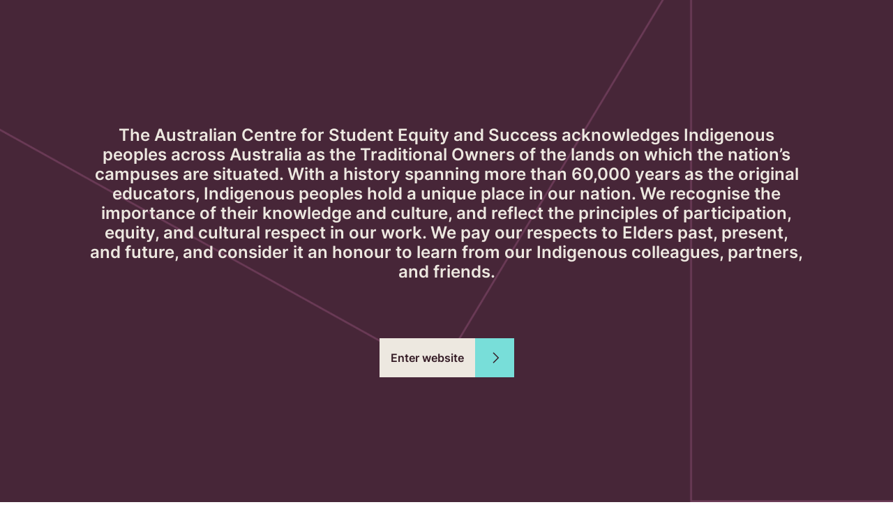

--- FILE ---
content_type: text/html; charset=UTF-8
request_url: https://www.ncsehe.edu.au/event/aare-conference-2019/
body_size: 24783
content:
<!DOCTYPE html>
<html class="no-js" lang="en">
	<head><meta charset="utf-8"><meta http-equiv="x-ua-compatible" content="ie=edge">
<script type="text/javascript">
/* <![CDATA[ */
var gform;gform||(document.addEventListener("gform_main_scripts_loaded",function(){gform.scriptsLoaded=!0}),document.addEventListener("gform/theme/scripts_loaded",function(){gform.themeScriptsLoaded=!0}),window.addEventListener("DOMContentLoaded",function(){gform.domLoaded=!0}),gform={domLoaded:!1,scriptsLoaded:!1,themeScriptsLoaded:!1,isFormEditor:()=>"function"==typeof InitializeEditor,callIfLoaded:function(o){return!(!gform.domLoaded||!gform.scriptsLoaded||!gform.themeScriptsLoaded&&!gform.isFormEditor()||(gform.isFormEditor()&&console.warn("The use of gform.initializeOnLoaded() is deprecated in the form editor context and will be removed in Gravity Forms 3.1."),o(),0))},initializeOnLoaded:function(o){gform.callIfLoaded(o)||(document.addEventListener("gform_main_scripts_loaded",()=>{gform.scriptsLoaded=!0,gform.callIfLoaded(o)}),document.addEventListener("gform/theme/scripts_loaded",()=>{gform.themeScriptsLoaded=!0,gform.callIfLoaded(o)}),window.addEventListener("DOMContentLoaded",()=>{gform.domLoaded=!0,gform.callIfLoaded(o)}))},hooks:{action:{},filter:{}},addAction:function(o,r,e,t){gform.addHook("action",o,r,e,t)},addFilter:function(o,r,e,t){gform.addHook("filter",o,r,e,t)},doAction:function(o){gform.doHook("action",o,arguments)},applyFilters:function(o){return gform.doHook("filter",o,arguments)},removeAction:function(o,r){gform.removeHook("action",o,r)},removeFilter:function(o,r,e){gform.removeHook("filter",o,r,e)},addHook:function(o,r,e,t,n){null==gform.hooks[o][r]&&(gform.hooks[o][r]=[]);var d=gform.hooks[o][r];null==n&&(n=r+"_"+d.length),gform.hooks[o][r].push({tag:n,callable:e,priority:t=null==t?10:t})},doHook:function(r,o,e){var t;if(e=Array.prototype.slice.call(e,1),null!=gform.hooks[r][o]&&((o=gform.hooks[r][o]).sort(function(o,r){return o.priority-r.priority}),o.forEach(function(o){"function"!=typeof(t=o.callable)&&(t=window[t]),"action"==r?t.apply(null,e):e[0]=t.apply(null,e)})),"filter"==r)return e[0]},removeHook:function(o,r,t,n){var e;null!=gform.hooks[o][r]&&(e=(e=gform.hooks[o][r]).filter(function(o,r,e){return!!(null!=n&&n!=o.tag||null!=t&&t!=o.priority)}),gform.hooks[o][r]=e)}});
/* ]]> */
</script>

		<title>AARE Conference 2019 - ACSES</title>
		<meta name="viewport" content="width=device-width, initial-scale=1, shrink-to-fit=no">
		<meta name='robots' content='index, follow, max-image-preview:large, max-snippet:-1, max-video-preview:-1' />

	<!-- This site is optimized with the Yoast SEO plugin v26.7 - https://yoast.com/wordpress/plugins/seo/ -->
	<link rel="canonical" href="https://www.acses.edu.au/event/aare-conference-2019/" />
	<meta property="og:locale" content="en_US" />
	<meta property="og:type" content="article" />
	<meta property="og:title" content="AARE Conference 2019 - ACSES" />
	<meta property="og:url" content="https://www.acses.edu.au/event/aare-conference-2019/" />
	<meta property="og:site_name" content="ACSES" />
	<meta property="article:publisher" content="https://www.facebook.com/acsesedu/" />
	<meta property="og:image" content="https://s3.ap-southeast-2.amazonaws.com/assets.acses.edu.au/app/uploads/2024/05/AARE-Conference.jpg" />
	<meta property="og:image:width" content="585" />
	<meta property="og:image:height" content="235" />
	<meta property="og:image:type" content="image/jpeg" />
	<meta name="twitter:card" content="summary_large_image" />
	<meta name="twitter:site" content="@acsesedu" />
	<script type="application/ld+json" class="yoast-schema-graph">{"@context":"https://schema.org","@graph":[{"@type":"WebPage","@id":"https://www.acses.edu.au/event/aare-conference-2019/","url":"https://www.acses.edu.au/event/aare-conference-2019/","name":"AARE Conference 2019 - ACSES","isPartOf":{"@id":"https://www.acses.edu.au/#website"},"primaryImageOfPage":{"@id":"https://www.acses.edu.au/event/aare-conference-2019/#primaryimage"},"image":{"@id":"https://www.acses.edu.au/event/aare-conference-2019/#primaryimage"},"thumbnailUrl":"https://s3.ap-southeast-2.amazonaws.com/assets.acses.edu.au/app/uploads/2024/05/AARE-Conference.jpg","datePublished":"2019-04-10T21:10:55+00:00","breadcrumb":{"@id":"https://www.acses.edu.au/event/aare-conference-2019/#breadcrumb"},"inLanguage":"en-US","potentialAction":[{"@type":"ReadAction","target":["https://www.acses.edu.au/event/aare-conference-2019/"]}]},{"@type":"ImageObject","inLanguage":"en-US","@id":"https://www.acses.edu.au/event/aare-conference-2019/#primaryimage","url":"https://s3.ap-southeast-2.amazonaws.com/assets.acses.edu.au/app/uploads/2024/05/AARE-Conference.jpg","contentUrl":"https://s3.ap-southeast-2.amazonaws.com/assets.acses.edu.au/app/uploads/2024/05/AARE-Conference.jpg","width":585,"height":235},{"@type":"BreadcrumbList","@id":"https://www.acses.edu.au/event/aare-conference-2019/#breadcrumb","itemListElement":[{"@type":"ListItem","position":1,"name":"Home","item":"https://www.acses.edu.au/"},{"@type":"ListItem","position":2,"name":"AARE Conference 2019"}]},{"@type":"WebSite","@id":"https://www.acses.edu.au/#website","url":"https://www.acses.edu.au/","name":"ACSES","description":"Universities For All","publisher":{"@id":"https://www.acses.edu.au/#organization"},"alternateName":"Australian Centre for Student Equity and Success","potentialAction":[{"@type":"SearchAction","target":{"@type":"EntryPoint","urlTemplate":"https://www.acses.edu.au/?s={search_term_string}"},"query-input":{"@type":"PropertyValueSpecification","valueRequired":true,"valueName":"search_term_string"}}],"inLanguage":"en-US"},{"@type":"Organization","@id":"https://www.acses.edu.au/#organization","name":"ACSES","alternateName":"Australian Centre for Student Equity and Success","url":"https://www.acses.edu.au/","logo":{"@type":"ImageObject","inLanguage":"en-US","@id":"https://www.acses.edu.au/#/schema/logo/image/","url":"https://s3.ap-southeast-2.amazonaws.com/assets.acses.edu.au/app/uploads/2024/05/faviconV2.png","contentUrl":"https://s3.ap-southeast-2.amazonaws.com/assets.acses.edu.au/app/uploads/2024/05/faviconV2.png","width":114,"height":114,"caption":"ACSES"},"image":{"@id":"https://www.acses.edu.au/#/schema/logo/image/"},"sameAs":["https://www.facebook.com/acsesedu/","https://x.com/acsesedu","https://www.linkedin.com/company/acsesedu/","https://www.instagram.com/acsesedu/","https://www.youtube.com/channel/UCvoG7goGc1tAksu-NR8Ehdg"]}]}</script>
	<!-- / Yoast SEO plugin. -->


<link rel='dns-prefetch' href='//www.acses.edu.au' />
<link rel='dns-prefetch' href='//www.google.com' />
<link href='https://fonts.gstatic.com' crossorigin rel='preconnect' />
<link rel="alternate" type="application/rss+xml" title="ACSES &raquo; AARE Conference 2019 Comments Feed" href="https://www.acses.edu.au/event/aare-conference-2019/feed/" />
<link rel="alternate" title="oEmbed (JSON)" type="application/json+oembed" href="https://www.acses.edu.au/wp-json/oembed/1.0/embed?url=https%3A%2F%2Fwww.acses.edu.au%2Fevent%2Faare-conference-2019%2F" />
<link rel="alternate" title="oEmbed (XML)" type="text/xml+oembed" href="https://www.acses.edu.au/wp-json/oembed/1.0/embed?url=https%3A%2F%2Fwww.acses.edu.au%2Fevent%2Faare-conference-2019%2F&#038;format=xml" />
<style id='wp-img-auto-sizes-contain-inline-css' type='text/css'>
img:is([sizes=auto i],[sizes^="auto," i]){contain-intrinsic-size:3000px 1500px}
/*# sourceURL=wp-img-auto-sizes-contain-inline-css */
</style>
<style id='wp-emoji-styles-inline-css' type='text/css'>

	img.wp-smiley, img.emoji {
		display: inline !important;
		border: none !important;
		box-shadow: none !important;
		height: 1em !important;
		width: 1em !important;
		margin: 0 0.07em !important;
		vertical-align: -0.1em !important;
		background: none !important;
		padding: 0 !important;
	}
/*# sourceURL=wp-emoji-styles-inline-css */
</style>
<style id='wp-block-library-inline-css' type='text/css'>
:root{--wp-block-synced-color:#7a00df;--wp-block-synced-color--rgb:122,0,223;--wp-bound-block-color:var(--wp-block-synced-color);--wp-editor-canvas-background:#ddd;--wp-admin-theme-color:#007cba;--wp-admin-theme-color--rgb:0,124,186;--wp-admin-theme-color-darker-10:#006ba1;--wp-admin-theme-color-darker-10--rgb:0,107,160.5;--wp-admin-theme-color-darker-20:#005a87;--wp-admin-theme-color-darker-20--rgb:0,90,135;--wp-admin-border-width-focus:2px}@media (min-resolution:192dpi){:root{--wp-admin-border-width-focus:1.5px}}.wp-element-button{cursor:pointer}:root .has-very-light-gray-background-color{background-color:#eee}:root .has-very-dark-gray-background-color{background-color:#313131}:root .has-very-light-gray-color{color:#eee}:root .has-very-dark-gray-color{color:#313131}:root .has-vivid-green-cyan-to-vivid-cyan-blue-gradient-background{background:linear-gradient(135deg,#00d084,#0693e3)}:root .has-purple-crush-gradient-background{background:linear-gradient(135deg,#34e2e4,#4721fb 50%,#ab1dfe)}:root .has-hazy-dawn-gradient-background{background:linear-gradient(135deg,#faaca8,#dad0ec)}:root .has-subdued-olive-gradient-background{background:linear-gradient(135deg,#fafae1,#67a671)}:root .has-atomic-cream-gradient-background{background:linear-gradient(135deg,#fdd79a,#004a59)}:root .has-nightshade-gradient-background{background:linear-gradient(135deg,#330968,#31cdcf)}:root .has-midnight-gradient-background{background:linear-gradient(135deg,#020381,#2874fc)}:root{--wp--preset--font-size--normal:16px;--wp--preset--font-size--huge:42px}.has-regular-font-size{font-size:1em}.has-larger-font-size{font-size:2.625em}.has-normal-font-size{font-size:var(--wp--preset--font-size--normal)}.has-huge-font-size{font-size:var(--wp--preset--font-size--huge)}.has-text-align-center{text-align:center}.has-text-align-left{text-align:left}.has-text-align-right{text-align:right}.has-fit-text{white-space:nowrap!important}#end-resizable-editor-section{display:none}.aligncenter{clear:both}.items-justified-left{justify-content:flex-start}.items-justified-center{justify-content:center}.items-justified-right{justify-content:flex-end}.items-justified-space-between{justify-content:space-between}.screen-reader-text{border:0;clip-path:inset(50%);height:1px;margin:-1px;overflow:hidden;padding:0;position:absolute;width:1px;word-wrap:normal!important}.screen-reader-text:focus{background-color:#ddd;clip-path:none;color:#444;display:block;font-size:1em;height:auto;left:5px;line-height:normal;padding:15px 23px 14px;text-decoration:none;top:5px;width:auto;z-index:100000}html :where(.has-border-color){border-style:solid}html :where([style*=border-top-color]){border-top-style:solid}html :where([style*=border-right-color]){border-right-style:solid}html :where([style*=border-bottom-color]){border-bottom-style:solid}html :where([style*=border-left-color]){border-left-style:solid}html :where([style*=border-width]){border-style:solid}html :where([style*=border-top-width]){border-top-style:solid}html :where([style*=border-right-width]){border-right-style:solid}html :where([style*=border-bottom-width]){border-bottom-style:solid}html :where([style*=border-left-width]){border-left-style:solid}html :where(img[class*=wp-image-]){height:auto;max-width:100%}:where(figure){margin:0 0 1em}html :where(.is-position-sticky){--wp-admin--admin-bar--position-offset:var(--wp-admin--admin-bar--height,0px)}@media screen and (max-width:600px){html :where(.is-position-sticky){--wp-admin--admin-bar--position-offset:0px}}

/*# sourceURL=wp-block-library-inline-css */
</style><style id='global-styles-inline-css' type='text/css'>
:root{--wp--preset--aspect-ratio--square: 1;--wp--preset--aspect-ratio--4-3: 4/3;--wp--preset--aspect-ratio--3-4: 3/4;--wp--preset--aspect-ratio--3-2: 3/2;--wp--preset--aspect-ratio--2-3: 2/3;--wp--preset--aspect-ratio--16-9: 16/9;--wp--preset--aspect-ratio--9-16: 9/16;--wp--preset--color--black: #000000;--wp--preset--color--cyan-bluish-gray: #abb8c3;--wp--preset--color--white: #ffffff;--wp--preset--color--pale-pink: #f78da7;--wp--preset--color--vivid-red: #cf2e2e;--wp--preset--color--luminous-vivid-orange: #ff6900;--wp--preset--color--luminous-vivid-amber: #fcb900;--wp--preset--color--light-green-cyan: #7bdcb5;--wp--preset--color--vivid-green-cyan: #00d084;--wp--preset--color--pale-cyan-blue: #8ed1fc;--wp--preset--color--vivid-cyan-blue: #0693e3;--wp--preset--color--vivid-purple: #9b51e0;--wp--preset--gradient--vivid-cyan-blue-to-vivid-purple: linear-gradient(135deg,rgb(6,147,227) 0%,rgb(155,81,224) 100%);--wp--preset--gradient--light-green-cyan-to-vivid-green-cyan: linear-gradient(135deg,rgb(122,220,180) 0%,rgb(0,208,130) 100%);--wp--preset--gradient--luminous-vivid-amber-to-luminous-vivid-orange: linear-gradient(135deg,rgb(252,185,0) 0%,rgb(255,105,0) 100%);--wp--preset--gradient--luminous-vivid-orange-to-vivid-red: linear-gradient(135deg,rgb(255,105,0) 0%,rgb(207,46,46) 100%);--wp--preset--gradient--very-light-gray-to-cyan-bluish-gray: linear-gradient(135deg,rgb(238,238,238) 0%,rgb(169,184,195) 100%);--wp--preset--gradient--cool-to-warm-spectrum: linear-gradient(135deg,rgb(74,234,220) 0%,rgb(151,120,209) 20%,rgb(207,42,186) 40%,rgb(238,44,130) 60%,rgb(251,105,98) 80%,rgb(254,248,76) 100%);--wp--preset--gradient--blush-light-purple: linear-gradient(135deg,rgb(255,206,236) 0%,rgb(152,150,240) 100%);--wp--preset--gradient--blush-bordeaux: linear-gradient(135deg,rgb(254,205,165) 0%,rgb(254,45,45) 50%,rgb(107,0,62) 100%);--wp--preset--gradient--luminous-dusk: linear-gradient(135deg,rgb(255,203,112) 0%,rgb(199,81,192) 50%,rgb(65,88,208) 100%);--wp--preset--gradient--pale-ocean: linear-gradient(135deg,rgb(255,245,203) 0%,rgb(182,227,212) 50%,rgb(51,167,181) 100%);--wp--preset--gradient--electric-grass: linear-gradient(135deg,rgb(202,248,128) 0%,rgb(113,206,126) 100%);--wp--preset--gradient--midnight: linear-gradient(135deg,rgb(2,3,129) 0%,rgb(40,116,252) 100%);--wp--preset--font-size--small: 13px;--wp--preset--font-size--medium: 20px;--wp--preset--font-size--large: 36px;--wp--preset--font-size--x-large: 42px;--wp--preset--spacing--20: 0.44rem;--wp--preset--spacing--30: 0.67rem;--wp--preset--spacing--40: 1rem;--wp--preset--spacing--50: 1.5rem;--wp--preset--spacing--60: 2.25rem;--wp--preset--spacing--70: 3.38rem;--wp--preset--spacing--80: 5.06rem;--wp--preset--shadow--natural: 6px 6px 9px rgba(0, 0, 0, 0.2);--wp--preset--shadow--deep: 12px 12px 50px rgba(0, 0, 0, 0.4);--wp--preset--shadow--sharp: 6px 6px 0px rgba(0, 0, 0, 0.2);--wp--preset--shadow--outlined: 6px 6px 0px -3px rgb(255, 255, 255), 6px 6px rgb(0, 0, 0);--wp--preset--shadow--crisp: 6px 6px 0px rgb(0, 0, 0);}:where(.is-layout-flex){gap: 0.5em;}:where(.is-layout-grid){gap: 0.5em;}body .is-layout-flex{display: flex;}.is-layout-flex{flex-wrap: wrap;align-items: center;}.is-layout-flex > :is(*, div){margin: 0;}body .is-layout-grid{display: grid;}.is-layout-grid > :is(*, div){margin: 0;}:where(.wp-block-columns.is-layout-flex){gap: 2em;}:where(.wp-block-columns.is-layout-grid){gap: 2em;}:where(.wp-block-post-template.is-layout-flex){gap: 1.25em;}:where(.wp-block-post-template.is-layout-grid){gap: 1.25em;}.has-black-color{color: var(--wp--preset--color--black) !important;}.has-cyan-bluish-gray-color{color: var(--wp--preset--color--cyan-bluish-gray) !important;}.has-white-color{color: var(--wp--preset--color--white) !important;}.has-pale-pink-color{color: var(--wp--preset--color--pale-pink) !important;}.has-vivid-red-color{color: var(--wp--preset--color--vivid-red) !important;}.has-luminous-vivid-orange-color{color: var(--wp--preset--color--luminous-vivid-orange) !important;}.has-luminous-vivid-amber-color{color: var(--wp--preset--color--luminous-vivid-amber) !important;}.has-light-green-cyan-color{color: var(--wp--preset--color--light-green-cyan) !important;}.has-vivid-green-cyan-color{color: var(--wp--preset--color--vivid-green-cyan) !important;}.has-pale-cyan-blue-color{color: var(--wp--preset--color--pale-cyan-blue) !important;}.has-vivid-cyan-blue-color{color: var(--wp--preset--color--vivid-cyan-blue) !important;}.has-vivid-purple-color{color: var(--wp--preset--color--vivid-purple) !important;}.has-black-background-color{background-color: var(--wp--preset--color--black) !important;}.has-cyan-bluish-gray-background-color{background-color: var(--wp--preset--color--cyan-bluish-gray) !important;}.has-white-background-color{background-color: var(--wp--preset--color--white) !important;}.has-pale-pink-background-color{background-color: var(--wp--preset--color--pale-pink) !important;}.has-vivid-red-background-color{background-color: var(--wp--preset--color--vivid-red) !important;}.has-luminous-vivid-orange-background-color{background-color: var(--wp--preset--color--luminous-vivid-orange) !important;}.has-luminous-vivid-amber-background-color{background-color: var(--wp--preset--color--luminous-vivid-amber) !important;}.has-light-green-cyan-background-color{background-color: var(--wp--preset--color--light-green-cyan) !important;}.has-vivid-green-cyan-background-color{background-color: var(--wp--preset--color--vivid-green-cyan) !important;}.has-pale-cyan-blue-background-color{background-color: var(--wp--preset--color--pale-cyan-blue) !important;}.has-vivid-cyan-blue-background-color{background-color: var(--wp--preset--color--vivid-cyan-blue) !important;}.has-vivid-purple-background-color{background-color: var(--wp--preset--color--vivid-purple) !important;}.has-black-border-color{border-color: var(--wp--preset--color--black) !important;}.has-cyan-bluish-gray-border-color{border-color: var(--wp--preset--color--cyan-bluish-gray) !important;}.has-white-border-color{border-color: var(--wp--preset--color--white) !important;}.has-pale-pink-border-color{border-color: var(--wp--preset--color--pale-pink) !important;}.has-vivid-red-border-color{border-color: var(--wp--preset--color--vivid-red) !important;}.has-luminous-vivid-orange-border-color{border-color: var(--wp--preset--color--luminous-vivid-orange) !important;}.has-luminous-vivid-amber-border-color{border-color: var(--wp--preset--color--luminous-vivid-amber) !important;}.has-light-green-cyan-border-color{border-color: var(--wp--preset--color--light-green-cyan) !important;}.has-vivid-green-cyan-border-color{border-color: var(--wp--preset--color--vivid-green-cyan) !important;}.has-pale-cyan-blue-border-color{border-color: var(--wp--preset--color--pale-cyan-blue) !important;}.has-vivid-cyan-blue-border-color{border-color: var(--wp--preset--color--vivid-cyan-blue) !important;}.has-vivid-purple-border-color{border-color: var(--wp--preset--color--vivid-purple) !important;}.has-vivid-cyan-blue-to-vivid-purple-gradient-background{background: var(--wp--preset--gradient--vivid-cyan-blue-to-vivid-purple) !important;}.has-light-green-cyan-to-vivid-green-cyan-gradient-background{background: var(--wp--preset--gradient--light-green-cyan-to-vivid-green-cyan) !important;}.has-luminous-vivid-amber-to-luminous-vivid-orange-gradient-background{background: var(--wp--preset--gradient--luminous-vivid-amber-to-luminous-vivid-orange) !important;}.has-luminous-vivid-orange-to-vivid-red-gradient-background{background: var(--wp--preset--gradient--luminous-vivid-orange-to-vivid-red) !important;}.has-very-light-gray-to-cyan-bluish-gray-gradient-background{background: var(--wp--preset--gradient--very-light-gray-to-cyan-bluish-gray) !important;}.has-cool-to-warm-spectrum-gradient-background{background: var(--wp--preset--gradient--cool-to-warm-spectrum) !important;}.has-blush-light-purple-gradient-background{background: var(--wp--preset--gradient--blush-light-purple) !important;}.has-blush-bordeaux-gradient-background{background: var(--wp--preset--gradient--blush-bordeaux) !important;}.has-luminous-dusk-gradient-background{background: var(--wp--preset--gradient--luminous-dusk) !important;}.has-pale-ocean-gradient-background{background: var(--wp--preset--gradient--pale-ocean) !important;}.has-electric-grass-gradient-background{background: var(--wp--preset--gradient--electric-grass) !important;}.has-midnight-gradient-background{background: var(--wp--preset--gradient--midnight) !important;}.has-small-font-size{font-size: var(--wp--preset--font-size--small) !important;}.has-medium-font-size{font-size: var(--wp--preset--font-size--medium) !important;}.has-large-font-size{font-size: var(--wp--preset--font-size--large) !important;}.has-x-large-font-size{font-size: var(--wp--preset--font-size--x-large) !important;}
/*# sourceURL=global-styles-inline-css */
</style>

<style id='classic-theme-styles-inline-css' type='text/css'>
/*! This file is auto-generated */
.wp-block-button__link{color:#fff;background-color:#32373c;border-radius:9999px;box-shadow:none;text-decoration:none;padding:calc(.667em + 2px) calc(1.333em + 2px);font-size:1.125em}.wp-block-file__button{background:#32373c;color:#fff;text-decoration:none}
/*# sourceURL=/wp-includes/css/classic-themes.min.css */
</style>
<link rel='stylesheet' id='jb_styles-css' href='https://www.acses.edu.au/app/themes/acses/dist/css/main.css?1768282537&#038;ver=1768282537'  media='all' />
<link rel='stylesheet' id='tablepress-default-css' href='https://www.acses.edu.au/app/plugins/tablepress-premium/css/build/default.css?ver=3.1.3'  media='all' />
<style id='tablepress-default-inline-css' type='text/css'>
.tablepress{--style-variation:custom;--head-bg-color:#fcab63;--head-active-bg-color:#e5965c;--odd-bg-color:#f7f7f7;--even-bg-color:#d6d4d1;--hover-bg-color:#78ded9;--responsive-collapse-expand-bg-color:#3b8679;--responsive-collapse-close-text-color:#d85b5b;--responsive-collapse-close-bg-color:#000}.tablepress-id-2 .column-6{width:200px;min-width:200px}.tablepress-id-2{font-size:14px}
/*# sourceURL=tablepress-default-inline-css */
</style>
<link rel='stylesheet' id='tablepress-datatables-buttons-css' href='https://www.acses.edu.au/app/plugins/tablepress-premium/modules/css/build/datatables.buttons.css?ver=3.1.3'  media='all' />
<link rel='stylesheet' id='tablepress-datatables-fixedheader-css' href='https://www.acses.edu.au/app/plugins/tablepress-premium/modules/css/build/datatables.fixedheader.css?ver=3.1.3'  media='all' />
<link rel='stylesheet' id='tablepress-datatables-fixedcolumns-css' href='https://www.acses.edu.au/app/plugins/tablepress-premium/modules/css/build/datatables.fixedcolumns.css?ver=3.1.3'  media='all' />
<link rel='stylesheet' id='tablepress-datatables-scroll-buttons-css' href='https://www.acses.edu.au/app/plugins/tablepress-premium/modules/css/build/datatables.scroll-buttons.css?ver=3.1.3'  media='all' />
<link rel='stylesheet' id='tablepress-responsive-tables-css' href='https://www.acses.edu.au/app/plugins/tablepress-premium/modules/css/build/responsive-tables.css?ver=3.1.3'  media='all' />
<link rel='stylesheet' id='tablepress-datatables-columnfilterwidgets-css' href='https://www.acses.edu.au/app/plugins/tablepress-premium/modules/css/build/datatables.columnfilterwidgets.css?ver=3.1.3'  media='all' />
<link rel='stylesheet' id='tablepress-datatables-column-filter-css' href='https://www.acses.edu.au/app/plugins/tablepress-premium/modules/css/build/datatables.column-filter.css?ver=3.1.3'  media='all' />
<script  src="https://www.acses.edu.au/wp/wp-includes/js/jquery/jquery.min.js?ver=3.7.1" id="jquery-core-js"></script>
<script  src="https://www.acses.edu.au/wp/wp-includes/js/jquery/jquery-migrate.min.js?ver=3.4.1" id="jquery-migrate-js"></script>
<link rel="EditURI" type="application/rsd+xml" title="RSD" href="https://www.acses.edu.au/wp/xmlrpc.php?rsd" />
<link rel='shortlink' href='https://www.acses.edu.au/?p=4266' />
<link rel="apple-touch-icon" sizes="114x114" href="/app/uploads/fbrfg/apple-touch-icon.png">
<link rel="icon" type="image/png" sizes="32x32" href="/app/uploads/fbrfg/favicon-32x32.png">
<link rel="icon" type="image/png" sizes="16x16" href="/app/uploads/fbrfg/favicon-16x16.png">
<link rel="manifest" href="/app/uploads/fbrfg/site.webmanifest">
<link rel="shortcut icon" href="/app/uploads/fbrfg/favicon.ico">
<meta name="msapplication-TileColor" content="#da532c">
<meta name="msapplication-config" content="/app/uploads/fbrfg/browserconfig.xml">
<meta name="theme-color" content="#ffffff">		<style type="text/css" id="wp-custom-css">
			/* .opening-page__background {
	position: absolute;
	top: 0;
	left: 0;
	height: 100%;
	width: 100%;
	z-index: 0;

	img {
		height: 100%;
		width: 100%;
		object-fit: cover;
	}
} */		</style>
		
				<!-- Google Tag Manager -->
<script>(function(w,d,s,l,i){w[l]=w[l]||[];w[l].push({'gtm.start':
new Date().getTime(),event:'gtm.js'});var f=d.getElementsByTagName(s)[0],
j=d.createElement(s),dl=l!='dataLayer'?'&l='+l:'';j.async=true;j.src=
'https://www.googletagmanager.com/gtm.js?id='+i+dl;f.parentNode.insertBefore(j,f);
})(window,document,'script','dataLayer','GTM-ML7366BR');</script>
<!-- End Google Tag Manager -->
	<link rel='stylesheet' id='gravity_forms_theme_reset-css' href='https://www.acses.edu.au/app/plugins/gravityforms/assets/css/dist/gravity-forms-theme-reset.min.css?ver=2.9.25'  media='all' />
<link rel='stylesheet' id='gravity_forms_theme_foundation-css' href='https://www.acses.edu.au/app/plugins/gravityforms/assets/css/dist/gravity-forms-theme-foundation.min.css?ver=2.9.25'  media='all' />
<link rel='stylesheet' id='gravity_forms_theme_framework-css' href='https://www.acses.edu.au/app/plugins/gravityforms/assets/css/dist/gravity-forms-theme-framework.min.css?ver=2.9.25'  media='all' />
<link rel='stylesheet' id='gravity_forms_orbital_theme-css' href='https://www.acses.edu.au/app/plugins/gravityforms/assets/css/dist/gravity-forms-orbital-theme.min.css?ver=2.9.25'  media='all' />
</head>
	<body class="wp-singular event-template-default single single-event postid-4266 wp-theme-acses">
		<!-- Google Tag Manager (noscript) -->
<noscript><iframe src="https://www.googletagmanager.com/ns.html?id=GTM-ML7366BR"
height="0" width="0" style="display:none;visibility:hidden"></iframe></noscript>
<!-- End Google Tag Manager (noscript) -->
		<nav class="keyboard-nav" aria-label="Skip to Navigation">
			<a href="#content">Skip to Content</a>
			<a href="#main-content">Skip to Main Content</a>
			<a href="#main-nav">Skip to Navigation</a>
					</nav>
		<a id="top"></a>
		<div class="browserupgrade" role="alert">You are using an
			<strong>outdated</strong>
			browser. Please
			<a href="https://browsehappy.com/">upgrade your browser</a>
			to improve your experience and security.</div>

		
<div class="opening-page">
	<div class="opening-page__background">
		<img src="https://www.acses.edu.au/app/themes/acses/img/component8.png" alt="opening page ornament">
	</div>
	<div class="content">
		<div class="opening-page__text">
			<p>The Australian Centre for Student Equity and Success acknowledges Indigenous peoples across Australia as the Traditional Owners of the lands on which the nation’s campuses are situated. With a history spanning more than 60,000 years as the original educators, Indigenous peoples hold a unique place in our nation. We recognise the importance of their knowledge and culture, and reflect the principles of participation, equity, and cultural respect in our work. We pay our respects to Elders past, present, and future, and consider it an honour to learn from our Indigenous colleagues, partners, and friends.</p>

		</div>
		<div class="opening-page__button">
						<a href="https://www.acses.edu.au" class="button-icon">
						<div class="button-icon__text text">
				Enter website
			</div>
			<div class="button-icon__icon icon-arrow" aria-hidden="true">
				<div class="icon icon-chevron-left"></div>
			</div>
		</a>
		</div>
	</div>
</div>

		<header class="header flex flex-dir-column justify-center">
	<div class="header__top header-desktop">
		<div class="site-wrapper">
			<div class="header__top__nav">
				<ul class="items">
	<li class="item nav__item--0 menu-item menu-item-type-custom menu-item-object-custom menu-item-90 menu-item-has-children top-bar-link" data-target="#child--90">
			<a href="#" class="link">
					<span class="nav__title">About</span>
							<span class="icon icon-chevron-down"></span>
					</a>
					<div id="child--90" class="header__popup-layout" aria-label="popup-menu">
				<div class="header__nav-popup">
					<div class="header__nav-popup__content">
						<ul class="header__nav-popup__content__items">
															<li class="header__nav-popup__content__items__item">
									<a href="https://www.acses.edu.au/about/" class="link">
										<p class="title">
											About Us
										</p>
									</a>
								</li>
															<li class="header__nav-popup__content__items__item">
									<a href="https://www.acses.edu.au/about/acses-staff/" class="link">
										<p class="title">
											ACSES Staff
										</p>
									</a>
								</li>
															<li class="header__nav-popup__content__items__item">
									<a href="https://www.acses.edu.au/about/advisory-board/" class="link">
										<p class="title">
											Advisory Board
										</p>
									</a>
								</li>
															<li class="header__nav-popup__content__items__item">
									<a href="https://www.acses.edu.au/about/our-committees/" class="link">
										<p class="title">
											Our committees
										</p>
									</a>
								</li>
															<li class="header__nav-popup__content__items__item">
									<a href="https://www.acses.edu.au/contact/" class="link">
										<p class="title">
											Contact &#038; FAQs
										</p>
									</a>
								</li>
															<li class="header__nav-popup__content__items__item">
									<a href="https://www.acses.edu.au/about/media-enquiries/" class="link">
										<p class="title">
											Media enquiries
										</p>
									</a>
								</li>
															<li class="header__nav-popup__content__items__item">
									<a href="https://www.acses.edu.au/about/work-with-us/" class="link">
										<p class="title">
											Work with us
										</p>
									</a>
								</li>
													</ul>
					</div>
				</div>
			</div>
		</li>
    	<li class="item nav__item--0 menu-item menu-item-type-custom menu-item-object-custom menu-item-91 menu-item-has-children top-bar-link" data-target="#child--91">
			<a href="/news-events" class="link">
					<span class="nav__title">News & Events</span>
							<span class="icon icon-chevron-down"></span>
					</a>
					<div id="child--91" class="header__popup-layout" aria-label="popup-menu">
				<div class="header__nav-popup">
					<div class="header__nav-popup__content">
						<ul class="header__nav-popup__content__items">
															<li class="header__nav-popup__content__items__item">
									<a href="https://www.acses.edu.au/news-events/news/" class="link">
										<p class="title">
											News
										</p>
									</a>
								</li>
															<li class="header__nav-popup__content__items__item">
									<a href="https://www.acses.edu.au/news-events/events/" class="link">
										<p class="title">
											Events
										</p>
									</a>
								</li>
															<li class="header__nav-popup__content__items__item">
									<a href="https://www.acses.edu.au/news-events/mediareleases/" class="link">
										<p class="title">
											Media Releases
										</p>
									</a>
								</li>
															<li class="header__nav-popup__content__items__item">
									<a href="https://www.acses.edu.au/news-events/newsletters/" class="link">
										<p class="title">
											Newsletters
										</p>
									</a>
								</li>
															<li class="header__nav-popup__content__items__item">
									<a href="https://www.acses.edu.au/news-events/acses-in-the-news/" class="link">
										<p class="title">
											ACSES in the News
										</p>
									</a>
								</li>
													</ul>
					</div>
				</div>
			</div>
		</li>
    </ul>
			</div>
		</div>
	</div>
	<div class="header__main header-desktop main-header-desktop">
		<div class="site-wrapper">
			<div class="header__main__logo">
				<a href="https://www.acses.edu.au" class="link">
					<img class="logo-image" src="https://www.acses.edu.au/app/themes/acses/img/acses-logo-new.svg" alt="ACSES Logo">
				</a>
			</div>
			<nav class="header__main__nav" id="main-nav" aria-label="Main navigation">
				<ul class="nav">
            <li class="nav__item nav__item--0 ">
	
			<a href="/data-program/" class="nav__link mega-menu-toggle" data-target="#mega-menu--1">
					<span class="nav__title">Data</span>
							<span class="icon icon-chevron-down"></span>
					</a>
					<div id="mega-menu--1" class="mega-menu">
				<div class="mega-menu__content">
					<div class="site-wrapper">
						<div class="mega-menu__header">
							<div class="title">Data</div>
							<div class="desc">
								ACSES's Data Program recognises the power of data in driving strategic decisions on equity in higher education.
							</div>
															<div class="button-link">
									<a href="/data-program/" class="link">
										<span class="label">All Data</span>
										<div class="arrow">
											<span class="icon icon-chevron-left"></span>
										</div>
									</a>
								</div>
													</div>
						<div class="mega-menu__nav">
														
							<ul class="items four-row">
																	<li class="item background-white four-row" tabindex="0">
										<a href="/education-data-sources/" class="link" tabindex="-1"  >
											<p class="title">
												Education Data Sources
											</p>
											
											<div class="arrow">
												<span class="icon icon-chevron-left"></span>
											</div>
										</a>
									</li>
																	<li class="item background-white four-row" tabindex="0">
										<a href="/data-resources-hub/" class="link" tabindex="-1"  >
											<p class="title">
												Data Resources Hub
											</p>
											
											<div class="arrow">
												<span class="icon icon-chevron-left"></span>
											</div>
										</a>
									</li>
																	<li class="item background-burgundy four-row" tabindex="0">
										<a href="/interactive-tool/" class="link" tabindex="-1"  >
											<p class="title">
												Interactive tool
											</p>
																							<p class="description">Generate comparisons of equity group enrolments at the national, state or territory, and institutional grouping level.</p>
											
											<div class="arrow">
												<span class="icon icon-chevron-left"></span>
											</div>
										</a>
									</li>
															</ul>
						</div>
					</div>
				</div>
			</div>
		</li>
            <li class="nav__item nav__item--0 ">
	
			<a href="/research-and-policy/" class="nav__link mega-menu-toggle" data-target="#mega-menu--2">
					<span class="nav__title">Research & Policy</span>
							<span class="icon icon-chevron-down"></span>
					</a>
					<div id="mega-menu--2" class="mega-menu">
				<div class="mega-menu__content">
					<div class="site-wrapper">
						<div class="mega-menu__header">
							<div class="title">Research & Policy</div>
							<div class="desc">
								ACSES’s Research and Policy Program is the engine room of scholarly impact. 
							</div>
															<div class="button-link">
									<a href="/research-and-policy/" class="link">
										<span class="label">All Research & Policy</span>
										<div class="arrow">
											<span class="icon icon-chevron-left"></span>
										</div>
									</a>
								</div>
													</div>
						<div class="mega-menu__nav">
														
							<ul class="items four-row">
																	<li class="item background-white four-row" tabindex="0">
										<a href="/grants-fellowships/" class="link" tabindex="-1"  >
											<p class="title">
												Grants & Fellowships
											</p>
											
											<div class="arrow">
												<span class="icon icon-chevron-left"></span>
											</div>
										</a>
									</li>
																	<li class="item background-white four-row" tabindex="0">
										<a href="/research-library/" class="link" tabindex="-1"  >
											<p class="title">
												Research Library
											</p>
											
											<div class="arrow">
												<span class="icon icon-chevron-left"></span>
											</div>
										</a>
									</li>
																	<li class="item background-burgundy four-row" tabindex="0">
										<a href="/research-policy/grants-fellowships/" class="link" tabindex="-1"  >
											<p class="title">
												Apply for a research grant
											</p>
											
											<div class="arrow">
												<span class="icon icon-chevron-left"></span>
											</div>
										</a>
									</li>
															</ul>
						</div>
					</div>
				</div>
			</div>
		</li>
            <li class="nav__item nav__item--0 ">
	
			<a href="/trials-evaluation/" class="nav__link mega-menu-toggle" data-target="#mega-menu--3">
					<span class="nav__title">Trials & Evaluation</span>
							<span class="icon icon-chevron-down"></span>
					</a>
					<div id="mega-menu--3" class="mega-menu">
				<div class="mega-menu__content">
					<div class="site-wrapper">
						<div class="mega-menu__header">
							<div class="title">Trials & Evaluation</div>
							<div class="desc">
								ACSES’s Trials and Evaluation Program is pioneering innovation in higher education, promising tangible outcomes in the pursuit of student equity.
							</div>
															<div class="button-link">
									<a href="/trials-evaluation/" class="link">
										<span class="label">All Trials & Evaluation</span>
										<div class="arrow">
											<span class="icon icon-chevron-left"></span>
										</div>
									</a>
								</div>
													</div>
						<div class="mega-menu__nav">
														
							<ul class="items four-row">
																	<li class="item background-burgundy four-row" tabindex="0">
										<a href="https://equityhub.edu.au/" class="link" tabindex="-1"  >
											<p class="title">
												Equity Hub
											</p>
											
											<div class="arrow">
												<span class="icon icon-chevron-left"></span>
											</div>
										</a>
									</li>
																	<li class="item background-white four-row" tabindex="0">
										<a href="/collaboration-and-funding/" class="link" tabindex="-1"  >
											<p class="title">
												Collaboration and funding
											</p>
											
											<div class="arrow">
												<span class="icon icon-chevron-left"></span>
											</div>
										</a>
									</li>
																	<li class="item background-white four-row" tabindex="0">
										<a href="https://www.acses.edu.au/trials-evaluation/trials-registry/" class="link" tabindex="-1"  >
											<p class="title">
												Trials Registry
											</p>
											
											<div class="arrow">
												<span class="icon icon-chevron-left"></span>
											</div>
										</a>
									</li>
																	<li class="item background-white four-row" tabindex="0">
										<a href="/ie-provider-directory/" class="link" tabindex="-1"  >
											<p class="title">
												Impact Evaluation Provider Directory
											</p>
											
											<div class="arrow">
												<span class="icon icon-chevron-left"></span>
											</div>
										</a>
									</li>
															</ul>
						</div>
					</div>
				</div>
			</div>
		</li>
            <li class="nav__item nav__item--0 ">
	
			<a href="/publications/" class="nav__link mega-menu-toggle" data-target="#mega-menu--4">
					<span class="nav__title">Publications </span>
							<span class="icon icon-chevron-down"></span>
					</a>
					<div id="mega-menu--4" class="mega-menu">
				<div class="mega-menu__content">
					<div class="site-wrapper">
						<div class="mega-menu__header">
							<div class="title">Publications </div>
							<div class="desc">
								ACSES’s publications are meticulously crafted to deliver essential knowledge and tailored insights. 
							</div>
															<div class="button-link">
									<a href="/publications/" class="link">
										<span class="label">All Publications</span>
										<div class="arrow">
											<span class="icon icon-chevron-left"></span>
										</div>
									</a>
								</div>
													</div>
						<div class="mega-menu__nav">
														
							<ul class="items many-row">
																	<li class="item background-white many-row" tabindex="0">
										<a href="https://www.acses.edu.au/publication_type/annual-report/?cpt=publication" class="link" tabindex="-1"  >
											<p class="title">
												Annual Reports
											</p>
											
											<div class="arrow">
												<span class="icon icon-chevron-left"></span>
											</div>
										</a>
									</li>
																	<li class="item background-white many-row" tabindex="0">
										<a href="https://www.acses.edu.au/publication_type/briefing-note/?cpt=publication" class="link" tabindex="-1"  >
											<p class="title">
												Briefing Notes
											</p>
											
											<div class="arrow">
												<span class="icon icon-chevron-left"></span>
											</div>
										</a>
									</li>
																	<li class="item background-white many-row" tabindex="0">
										<a href="https://www.acses.edu.au/publication_type/discussion-paper/?cpt=publication" class="link" tabindex="-1"  >
											<p class="title">
												Discussion Papers
											</p>
											
											<div class="arrow">
												<span class="icon icon-chevron-left"></span>
											</div>
										</a>
									</li>
																	<li class="item background-white many-row" tabindex="0">
										<a href="https://www.acses.edu.au/publication_type/journal-article/?cpt=publication" class="link" tabindex="-1"  >
											<p class="title">
												Journal Articles 
											</p>
											
											<div class="arrow">
												<span class="icon icon-chevron-left"></span>
											</div>
										</a>
									</li>
																	<li class="item background-white many-row" tabindex="0">
										<a href="https://www.acses.edu.au/publication_type/research-reports/?cpt=publication" class="link" tabindex="-1"  >
											<p class="title">
												Research Reports
											</p>
											
											<div class="arrow">
												<span class="icon icon-chevron-left"></span>
											</div>
										</a>
									</li>
																	<li class="item background-white many-row" tabindex="0">
										<a href="https://www.acses.edu.au/publication_type/fellowship-reports/?cpt=publication" class="link" tabindex="-1"  >
											<p class="title">
												Visiting Research & Fellows Reports
											</p>
											
											<div class="arrow">
												<span class="icon icon-chevron-left"></span>
											</div>
										</a>
									</li>
															</ul>
						</div>
					</div>
				</div>
			</div>
		</li>
    </ul>
			</nav>
			<div class="header__main__search" tabindex="0" role="button" aria-label="search button">
				<div class="header__main__search__inner">
					<span class="icon icon-search"></span>
				</div>
			</div>
			<div class="header__main__search-bar">
				<form class="searchbox__form form-inner" method="get" action="https://www.acses.edu.au" autocomplete="off">
					<input type="text" value="" name="s" class="header__main__search-bar__input desktop" placeholder="Search...">
					<button type="submit" class="header__main__search-bar__inner" tabindex="0">
						<span class="icon icon-search"></span>
					</button>
					<span class="icon icon-cross close-search" tabindex="0" role="button" aria-label="close searchbar"></span>
				</form>
			</div>
			<div class="header__main__controls">
				<button class="hamburger hamburger--squeeze hidden-from-sm" type="button">
					<span class="hamburger-box">
						<span class="hamburger-inner">
							<span class="sr-only">Toggle Menu</span>
						</span>
					</span>
				</button>
			</div>
		</div>
	</div>

	<div class="header__main header-mobile">
		<div class="site-wrapper">
			<div class="header__main__logo">
				<a href="https://www.acses.edu.au" class="link">
					<img class="logo-image" src="https://www.acses.edu.au/app/themes/acses/img/acses-logo-new.svg" alt="ACSES Logo">
				</a>
			</div>

			<div class="header__main__controls">
				<div class="header__main__controls__search" role="button" aria-label="search button">
					<span class="icon icon-search"></span>
				</div>
				<button class="hamburger hamburger--squeeze hidden-from-lg" type="button">
					<span class="hamburger-box">
						<span class="hamburger-inner">
							<span class="sr-only">Toggle Menu</span>
						</span>
					</span>
				</button>
			</div>
		</div>
	</div>
	<div class="header__nav-mobile">
		<div class="site-wrapper">
			<div class="header__main__search-bar">
				<form class="searchbox__form form-inner" method="get" action="https://www.acses.edu.au" autocomplete="off">
					<input type="text" value="" name="s" class="header__main__search-bar__input mobile" placeholder="Search..." autofocus>
					<button type="submit" class="header__main__search-bar__inner" aria-label="search button">
						<span class="icon icon-search"></span>
					</button>
				</form>
			</div>
			<nav class="menu-layout-main" id="main-nav-mobile-main" aria-label="Main navigation">
				<ul class="nav-mobile main">
	<li class="nav__item nav__item--0 section">
		<span class="nav__title section">Sections</span>
	</li>
			

<li class="nav__item nav__item--0 menu-item menu-item-type-post_type menu-item-object-page menu-item-9331 menu-item-has-children">
			<a class="nav__link mobile__toggle" href="javascript:void(0)" tabindex="0">
			<span class="nav__title header-4">About Us</span>
			<span class="icon icon-chevron-left" role="presentation"></span>
		</a>

		<div class="nav__submenu-mobile">
			<div class="site-wrapper">
				<a class="nav__link mobile-sub__toggle nav__submenu-mobile--link" href="javascript:void(0)" tabindex="0">
					<span class="nav__submenu-mobile__icon icon-chevron-left"></span>
					<span class="nav__title header-4">About Us</span>
				</a>
													<div class="nav__submenu-mobile--button">
									<a href="https://www.acses.edu.au/about/" class="button-icon">
						<div class="button-icon__text text">
				Learn about us
			</div>
			<div class="button-icon__icon icon-arrow" aria-hidden="true">
				<div class="icon icon-chevron-left"></div>
			</div>
		</a>
					</div>
								
				<div class="nav__submenu-mobile--wrap">
																		<a href="https://www.acses.edu.au/about/acses-staff/" class="nav__submenu-mobile--wrap__item">
								<span class="nav__title">ACSES Staff</span>
								<span class="icon icon-chevron-down" role="presentation"></span>
							</a>
																								<a href="https://www.acses.edu.au/about/advisory-board/" class="nav__submenu-mobile--wrap__item">
								<span class="nav__title">Advisory Board</span>
								<span class="icon icon-chevron-down" role="presentation"></span>
							</a>
																								<a href="https://www.acses.edu.au/about/our-committees/" class="nav__submenu-mobile--wrap__item">
								<span class="nav__title">Our committees</span>
								<span class="icon icon-chevron-down" role="presentation"></span>
							</a>
																								<a href="https://www.acses.edu.au/about/media-enquiries/" class="nav__submenu-mobile--wrap__item">
								<span class="nav__title">Media enquiries</span>
								<span class="icon icon-chevron-down" role="presentation"></span>
							</a>
																								<a href="https://www.acses.edu.au/contact/" class="nav__submenu-mobile--wrap__item">
								<span class="nav__title">Contact &#038; FAQs</span>
								<span class="icon icon-chevron-down" role="presentation"></span>
							</a>
																								<a href="https://www.acses.edu.au/about/work-with-us/" class="nav__submenu-mobile--wrap__item">
								<span class="nav__title">Work with us</span>
								<span class="icon icon-chevron-down" role="presentation"></span>
							</a>
															</div>
			</div>
		</div>
	</li>
			

<li class="nav__item nav__item--0 menu-item menu-item-type-post_type menu-item-object-page menu-item-9340 menu-item-has-children">
			<a class="nav__link mobile__toggle" href="javascript:void(0)" tabindex="0">
			<span class="nav__title header-4">News &#038; Events</span>
			<span class="icon icon-chevron-left" role="presentation"></span>
		</a>

		<div class="nav__submenu-mobile">
			<div class="site-wrapper">
				<a class="nav__link mobile-sub__toggle nav__submenu-mobile--link" href="javascript:void(0)" tabindex="0">
					<span class="nav__submenu-mobile__icon icon-chevron-left"></span>
					<span class="nav__title header-4">News &#038; Events</span>
				</a>
													<div class="nav__submenu-mobile--button">
									<a href="https://www.acses.edu.au/news-events/" class="button-icon">
						<div class="button-icon__text text">
				All News &amp; Events
			</div>
			<div class="button-icon__icon icon-arrow" aria-hidden="true">
				<div class="icon icon-chevron-left"></div>
			</div>
		</a>
					</div>
								
				<div class="nav__submenu-mobile--wrap">
																		<a href="https://www.acses.edu.au/news-events/news/" class="nav__submenu-mobile--wrap__item">
								<span class="nav__title">News</span>
								<span class="icon icon-chevron-down" role="presentation"></span>
							</a>
																								<a href="https://www.acses.edu.au/news-events/events/" class="nav__submenu-mobile--wrap__item">
								<span class="nav__title">Events</span>
								<span class="icon icon-chevron-down" role="presentation"></span>
							</a>
																								<a href="https://www.acses.edu.au/news-events/mediareleases/" class="nav__submenu-mobile--wrap__item">
								<span class="nav__title">Media Releases</span>
								<span class="icon icon-chevron-down" role="presentation"></span>
							</a>
																								<a href="https://www.acses.edu.au/news-events/newsletters/" class="nav__submenu-mobile--wrap__item">
								<span class="nav__title">Newsletters</span>
								<span class="icon icon-chevron-down" role="presentation"></span>
							</a>
																								<a href="https://www.acses.edu.au/news-events/acses-in-the-news/" class="nav__submenu-mobile--wrap__item">
								<span class="nav__title">ACSES in the News</span>
								<span class="icon icon-chevron-down" role="presentation"></span>
							</a>
															</div>
			</div>
		</div>
	</li>
			

<li class="nav__item nav__item--0 menu-item menu-item-type-post_type menu-item-object-page menu-item-9484 menu-item-has-children">
			<a class="nav__link mobile__toggle" href="javascript:void(0)" tabindex="0">
			<span class="nav__title header-4">Data</span>
			<span class="icon icon-chevron-left" role="presentation"></span>
		</a>

		<div class="nav__submenu-mobile">
			<div class="site-wrapper">
				<a class="nav__link mobile-sub__toggle nav__submenu-mobile--link" href="javascript:void(0)" tabindex="0">
					<span class="nav__submenu-mobile__icon icon-chevron-left"></span>
					<span class="nav__title header-4">Data</span>
				</a>
													<div class="nav__submenu-mobile--button">
									<a href="https://www.acses.edu.au/data/data-program/" class="button-icon">
						<div class="button-icon__text text">
				Data
			</div>
			<div class="button-icon__icon icon-arrow" aria-hidden="true">
				<div class="icon icon-chevron-left"></div>
			</div>
		</a>
					</div>
								
				<div class="nav__submenu-mobile--wrap">
																		<a href="https://www.acses.edu.au/data/education-data-sources/" class="nav__submenu-mobile--wrap__item">
								<span class="nav__title">Education Data Sources</span>
								<span class="icon icon-chevron-down" role="presentation"></span>
							</a>
																								<a href="https://www.acses.edu.au/data/data-resources-hub/" class="nav__submenu-mobile--wrap__item">
								<span class="nav__title">Data Resources Hub</span>
								<span class="icon icon-chevron-down" role="presentation"></span>
							</a>
																								<a href="https://www.acses.edu.au/data/interactive-tool/" class="nav__submenu-mobile--wrap__item">
								<span class="nav__title">Interactive Tool</span>
								<span class="icon icon-chevron-down" role="presentation"></span>
							</a>
															</div>
			</div>
		</div>
	</li>
			

<li class="nav__item nav__item--0 menu-item menu-item-type-post_type menu-item-object-page menu-item-9351 menu-item-has-children">
			<a class="nav__link mobile__toggle" href="javascript:void(0)" tabindex="0">
			<span class="nav__title header-4">Research & Policy</span>
			<span class="icon icon-chevron-left" role="presentation"></span>
		</a>

		<div class="nav__submenu-mobile">
			<div class="site-wrapper">
				<a class="nav__link mobile-sub__toggle nav__submenu-mobile--link" href="javascript:void(0)" tabindex="0">
					<span class="nav__submenu-mobile__icon icon-chevron-left"></span>
					<span class="nav__title header-4">Research & Policy</span>
				</a>
													<div class="nav__submenu-mobile--button">
									<a href="https://www.acses.edu.au/research-and-policy/" class="button-icon">
						<div class="button-icon__text text">
				All Research &amp; Policy
			</div>
			<div class="button-icon__icon icon-arrow" aria-hidden="true">
				<div class="icon icon-chevron-left"></div>
			</div>
		</a>
					</div>
								
				<div class="nav__submenu-mobile--wrap">
																		<a href="https://www.acses.edu.au/research-and-policy/research-library/" class="nav__submenu-mobile--wrap__item">
								<span class="nav__title">Research Library</span>
								<span class="icon icon-chevron-down" role="presentation"></span>
							</a>
																								<a href="https://www.acses.edu.au/research-and-policy/grants-fellowships/" class="nav__submenu-mobile--wrap__item">
								<span class="nav__title">Grants &#038; Fellowships</span>
								<span class="icon icon-chevron-down" role="presentation"></span>
							</a>
															</div>
			</div>
		</div>
	</li>
			

<li class="nav__item nav__item--0 menu-item menu-item-type-post_type menu-item-object-page menu-item-9352 menu-item-has-children">
			<a class="nav__link mobile__toggle" href="javascript:void(0)" tabindex="0">
			<span class="nav__title header-4">Trials &#038; Evaluation</span>
			<span class="icon icon-chevron-left" role="presentation"></span>
		</a>

		<div class="nav__submenu-mobile">
			<div class="site-wrapper">
				<a class="nav__link mobile-sub__toggle nav__submenu-mobile--link" href="javascript:void(0)" tabindex="0">
					<span class="nav__submenu-mobile__icon icon-chevron-left"></span>
					<span class="nav__title header-4">Trials &#038; Evaluation</span>
				</a>
													<div class="nav__submenu-mobile--button">
									<a href="https://www.acses.edu.au/trials-evaluation/" class="button-icon">
						<div class="button-icon__text text">
				All Trials &amp; Evaluation
			</div>
			<div class="button-icon__icon icon-arrow" aria-hidden="true">
				<div class="icon icon-chevron-left"></div>
			</div>
		</a>
					</div>
								
				<div class="nav__submenu-mobile--wrap">
																		<a href="https://equityhub.edu.au/" class="nav__submenu-mobile--wrap__item">
								<span class="nav__title">Equity Hub</span>
								<span class="icon icon-chevron-down" role="presentation"></span>
							</a>
																								<a href="https://www.acses.edu.au/trials-evaluation/collaboration-and-funding/" class="nav__submenu-mobile--wrap__item">
								<span class="nav__title">Collaboration and funding</span>
								<span class="icon icon-chevron-down" role="presentation"></span>
							</a>
																								<a href="https://www.acses.edu.au/trials-evaluation/trials-registry/" class="nav__submenu-mobile--wrap__item">
								<span class="nav__title">Trials Registry</span>
								<span class="icon icon-chevron-down" role="presentation"></span>
							</a>
																								<a href="https://www.acses.edu.au/trials-evaluation/ie-provider-directory/" class="nav__submenu-mobile--wrap__item">
								<span class="nav__title">Impact Evaluation Provider Directory</span>
								<span class="icon icon-chevron-down" role="presentation"></span>
							</a>
															</div>
			</div>
		</div>
	</li>
			

<li class="nav__item nav__item--0 menu-item menu-item-type-post_type menu-item-object-page menu-item-9356 menu-item-has-children">
			<a class="nav__link mobile__toggle" href="javascript:void(0)" tabindex="0">
			<span class="nav__title header-4">Publications</span>
			<span class="icon icon-chevron-left" role="presentation"></span>
		</a>

		<div class="nav__submenu-mobile">
			<div class="site-wrapper">
				<a class="nav__link mobile-sub__toggle nav__submenu-mobile--link" href="javascript:void(0)" tabindex="0">
					<span class="nav__submenu-mobile__icon icon-chevron-left"></span>
					<span class="nav__title header-4">Publications</span>
				</a>
													<div class="nav__submenu-mobile--button">
									<a href="https://www.acses.edu.au/publications/" class="button-icon">
						<div class="button-icon__text text">
				All Publications
			</div>
			<div class="button-icon__icon icon-arrow" aria-hidden="true">
				<div class="icon icon-chevron-left"></div>
			</div>
		</a>
					</div>
								
				<div class="nav__submenu-mobile--wrap">
																		<a href="https://www.acses.edu.au/publication_type/annual-report/?cpt=publication" class="nav__submenu-mobile--wrap__item">
								<span class="nav__title">Annual Reports</span>
								<span class="icon icon-chevron-down" role="presentation"></span>
							</a>
																								<a href="https://www.acses.edu.au/publication_type/briefing-note/?cpt=publication" class="nav__submenu-mobile--wrap__item">
								<span class="nav__title">Briefing Notes</span>
								<span class="icon icon-chevron-down" role="presentation"></span>
							</a>
																								<a href="https://www.acses.edu.au/publication_type/discussion-paper/?cpt=publication" class="nav__submenu-mobile--wrap__item">
								<span class="nav__title">Discussion Papers</span>
								<span class="icon icon-chevron-down" role="presentation"></span>
							</a>
																								<a href="https://www.acses.edu.au/publication_type/journal-article/?cpt=publication" class="nav__submenu-mobile--wrap__item">
								<span class="nav__title">Journal Articles</span>
								<span class="icon icon-chevron-down" role="presentation"></span>
							</a>
																								<a href="https://www.acses.edu.au/publication_type/research-reports/?cpt=publication" class="nav__submenu-mobile--wrap__item">
								<span class="nav__title">Research Reports</span>
								<span class="icon icon-chevron-down" role="presentation"></span>
							</a>
																								<a href="https://www.acses.edu.au/publication_type/fellowship-reports/?cpt=publication" class="nav__submenu-mobile--wrap__item">
								<span class="nav__title">Visiting Research Fellows Reports</span>
								<span class="icon icon-chevron-down" role="presentation"></span>
							</a>
															</div>
			</div>
		</div>
	</li>
		</ul>			</nav>
		</div>
	</div>
</header>
		<div id="content" role="complementary"> 			</div>

			<div class="page-wrap" id="main-content">
									<main>
						<div class="content-wrap">
								<div class="header-single-page">
	<div class="header-single-page__main">
		<div class="site-wrapper mobile-wrapper">
			<div class="header-single-page__main__left">
				<div class="header-single-page__main__button">
					<a href="/events" class="button-back" data-sal="slide-up" style="--sal-duration: 0.8s; --sal-delay: 0.3s; --sal-easing: cubic-bezier(0.33, 1, 0.68, 1);" aria-label="button back">
						<div class="button-back__icon">
							<span class="icon icon-chevron-left"></span>
						</div>
						<div class="button-back__label">
							Back to Events
						</div>
					</a>
				</div>
				<div class="header-single-page__main__title" data-sal="slide-up" style="--sal-duration: 0.8s; --sal-delay: 0.3s; --sal-easing: cubic-bezier(0.33, 1, 0.68, 1);">
					<span class="label">
						You are reading:
					</span>
					<span class="title desktop cliptext-single">AARE Conference 2019</span>
				</div>
			</div>
			<nav class="header-single-page__main__icon" id="main-nav-single" aria-label="Main navigation">
				<a href="#" class="button-copy" data-sal="slide-up" style="--sal-duration: 0.8s; --sal-delay: 0.3s; --sal-easing: cubic-bezier(0.33, 1, 0.68, 1);">
					<span class="text">Share link</span>
					<span class="icon duplicate" aria-label="button dupliicate">
						<svg xmlns="http://www.w3.org/2000/svg" width="16" height="16" viewbox="0 0 16 16" fill="none">
							<path d="M10.0663 3.66889C10.6911 3.04405 11.7042 3.04405 12.329 3.66889C12.9539 4.29373 12.9539 5.30679 12.329 5.93163L9.92901 8.33163C9.30417 8.95647 8.29111 8.95647 7.66627 8.33163C7.35385 8.01921 6.84732 8.01921 6.5349 8.33163C6.22248 8.64405 6.22248 9.15058 6.5349 9.463C7.78458 10.7127 9.81071 10.7127 11.0604 9.463L13.4604 7.063C14.7101 5.81332 14.7101 3.78719 13.4604 2.53752C12.2107 1.28784 10.1846 1.28784 8.9349 2.53752L7.7349 3.73752C7.42248 4.04994 7.42248 4.55647 7.7349 4.86889C8.04732 5.18131 8.55385 5.18131 8.86627 4.86889L10.0663 3.66889Z" fill="#EDE8E0"/>
							<path d="M6.06629 7.66889C6.69112 7.04405 7.70419 7.04405 8.32903 7.66889C8.64145 7.98131 9.14798 7.98131 9.4604 7.66889C9.77282 7.35647 9.77282 6.84994 9.4604 6.53752C8.21072 5.28784 6.18459 5.28784 4.93491 6.53752L2.53491 8.93752C1.28524 10.1872 1.28524 12.2133 2.53491 13.463C3.78459 14.7127 5.81072 14.7127 7.0604 13.463L8.2604 12.263C8.57282 11.9506 8.57282 11.444 8.2604 11.1316C7.94798 10.8192 7.44145 10.8192 7.12903 11.1316L5.92903 12.3316C5.30419 12.9565 4.29112 12.9565 3.66629 12.3316C3.04145 11.7068 3.04145 10.6937 3.66629 10.0689L6.06629 7.66889Z" fill="#EDE8E0"/>
						</svg>
					</span>
				</a>
			</nav>
		</div>
		<div class="scroll-progress-article"></div>
	</div>
</div>

							
										
	

	<div class="module banner-publication padding-fluid" style="background-image: url(https://www.acses.edu.au/app/themes/acses/img/component7.png);">
		<div class="wrapper">
			<a href="/events" class="button-back" role="button" aria-label="back button" data-sal="slide-up" style="--sal-duration: 0.8s; --sal-delay: 0.3s; --sal-easing: cubic-bezier(0.33, 1, 0.68, 1);">
				<div class="button-back__icon">
					<span class="icon icon-chevron-left" role="presentation"></span>
				</div>
				<div class="button-back__label">
					Back to Events
				</div>
			</a>
			<h1 class="post-title" data-sal="slide-up" style="--sal-duration: 0.8s; --sal-delay: 0.3s; --sal-easing: cubic-bezier(0.33, 1, 0.68, 1);">
				AARE Conference 2019
			</h1>
			<div class="post-excerpt event" data-sal="slide-up" style="--sal-duration: 0.8s; --sal-delay: 0.3s; --sal-easing: cubic-bezier(0.33, 1, 0.68, 1);">
				<span class="readMoreText"></span>
				<span class="readMore" style="display: none;">
					<a href="#">Read More</a>
				</span>
			</div>
			<div class="post-detail">
				<div class="item" data-sal="slide-up" style="--sal-duration: 0.8s; --sal-delay: 0.3s; --sal-easing: cubic-bezier(0.33, 1, 0.68, 1);">
					<span class="placeholder">
						Date 					</span>
					<span class="text-detail event date">
						Thursday, April 11, 2019
					</span>
				</div>
								<div class="item read-label" data-sal="slide-up" style="--sal-duration: 0.8s; --sal-delay: 0.3s; --sal-easing: cubic-bezier(0.33, 1, 0.68, 1);">
					<span class="placeholder">
						
					</span>
				</div>
			</div>
							<div class="post-image">
					  




    





<picture>
    <source srcset="https://s3.ap-southeast-2.amazonaws.com/assets.acses.edu.au/app/uploads/2024/05/AARE-Conference.jpg" media="(max-width: 768px)">
    <source srcset="https://s3.ap-southeast-2.amazonaws.com/assets.acses.edu.au/app/uploads/2024/05/AARE-Conference-300x121.jpg" media="(max-width: 1024px)">     <img src="https://s3.ap-southeast-2.amazonaws.com/assets.acses.edu.au/app/uploads/2024/05/AARE-Conference.jpg" alt="AARE-Conference.jpg" loading="lazy">
</picture>
				</div>
					</div>
	</div>
	
		
<div class="site-wrapper single-page event-news">
	<div class="single-content-event">
		<div class="single-content-event__layout no-sticky">
			<div class="single-content-event__layout__content ">
													
					<div class="single-content-event__layout__content__event no-border">
						<h2 class="single-content-event__layout__content__event__title">
							Event information
						</h2>
						<div class="single-content-event__layout__content__event__row">
							<div class="single-content-event__layout__content__event__row__content">
								<div class="single-content-event__layout__content__event__row__content__icon">
									<svg xmlns="http://www.w3.org/2000/svg" width="32" height="33" viewbox="0 0 32 33" fill="none">
										<path d="M10.6667 9.83333V4.5M21.3333 9.83333V4.5M9.33333 15.1667H22.6667M6.66667 28.5H25.3333C26.8061 28.5 28 27.3061 28 25.8333V9.83333C28 8.36057 26.8061 7.16667 25.3333 7.16667H6.66667C5.19391 7.16667 4 8.36057 4 9.83333V25.8333C4 27.3061 5.19391 28.5 6.66667 28.5Z" stroke="#472638" stroke-width="1.125" stroke-linecap="round" stroke-linejoin="round"/>
									</svg>
								</div>
								<div class="single-content-event__layout__content__event__row__content__info">
									<div class="single-content-event__layout__content__event__row__content__info__label">
										Date
									</div>
									<div class="single-content-event__layout__content__event__row__content__info__value">
										Thursday 11th April 2019
									</div>
								</div>
							</div>
																						<div class="single-content-event__layout__content__event__row__content">
									<div class="single-content-event__layout__content__event__row__content__icon">
										<svg xmlns="http://www.w3.org/2000/svg" width="32" height="32" viewbox="0 0 32 32" fill="none">
											<path d="M23.5412 22.2091C22.1778 23.5725 19.1901 26.5602 17.4114 28.3389C16.6303 29.12 15.3673 29.1203 14.5863 28.3392C12.8374 26.5903 9.91177 23.6647 8.45623 22.2091C4.29063 18.0435 4.29063 11.2898 8.45623 7.12419C12.6218 2.9586 19.3756 2.9586 23.5412 7.12419C27.7068 11.2898 27.7068 18.0435 23.5412 22.2091Z" stroke="#472638" stroke-width="1.125" stroke-linecap="round" stroke-linejoin="round"/>
											<path d="M19.9987 14.6667C19.9987 16.8758 18.2078 18.6667 15.9987 18.6667C13.7896 18.6667 11.9987 16.8758 11.9987 14.6667C11.9987 12.4575 13.7896 10.6667 15.9987 10.6667C18.2078 10.6667 19.9987 12.4575 19.9987 14.6667Z" stroke="#472638" stroke-width="1.125" stroke-linecap="round" stroke-linejoin="round"/>
										</svg>
									</div>
									<div class="single-content-event__layout__content__event__row__content__info">
										<div class="single-content-event__layout__content__event__row__content__info__label">
											Location
										</div>
										<div class="single-content-event__layout__content__event__row__content__info__value location">
											<p>Queensland University of Technology</p>

										</div>
									</div>
								</div>
																				</div>
					</div>
																	<div class="single-content-event__layout__content__image">
						<div class="single-content-event__layout__content__image__inner">
							  




    





<picture>
    <source srcset="https://s3.ap-southeast-2.amazonaws.com/assets.acses.edu.au/app/uploads/2024/05/AARE-Conference.jpg" media="(max-width: 768px)">
    <source srcset="https://s3.ap-southeast-2.amazonaws.com/assets.acses.edu.au/app/uploads/2024/05/AARE-Conference.jpg" media="(max-width: 1024px)">     <img src="https://s3.ap-southeast-2.amazonaws.com/assets.acses.edu.au/app/uploads/2024/05/AARE-Conference.jpg" alt="" loading="lazy">
</picture>
							<div class="single-content-event__layout__content__image__inner__info info-credit">
								<span></span>
							</div>
						</div>
											</div>
				
									<div class="single-content-event__layout__content__summary text-style">
						<h2>Australian Association for Research in Education (AARE) 2019 Conference,<em> Education for a Socially Just World.</em></h2>
<p>The theme of this annual conference, ‘Education for a Socially Just World’, affords the international community of educational researchers who attend the opportunity to demonstrate the relevance and value of our research to the world. The conference is a meeting place for researchers working in universities, schools, education systems and a broad range of educational institutions and settings. The Association’s wide range of Special Interest Groups gives a sense of diverse educational interests and approaches to undertaking research. The conference aims to be a safe space within which both well established and early career academics can find a forum to provoke debate, stimulate discussion, offer new ideas and share their research findings.</p>
<h4>Speakers</h4>
<ul>
<li><strong>Professor Fazal Rizvi</strong> — Professor of Global Studies in Education at the University of Melbourne Australia; Emeritus Professor at the University of Illinois</li>
<li><strong>Professor Tracey Bunda</strong> — Head of the College for Indigenous Studies, Education and Research at the University of Southern Queensland</li>
<li><strong>Professor Peter Renshaw</strong> — Professor of Education at The University of Queensland</li>
</ul>
<p><strong>More information is available on the <a href="https://www.aareconference.com.au/" target="blank">AARE Conference website</a>. </strong></p>

					</div>
								
												
				
				
				
												
							</div>
					</div>
	</div>
</div>

	<div class="site-wrapper">
			<div class="more-news-event">
									<div class="more-news-event__heading">
				<div class="more-news-event__heading__text">More
					events</div>
				<div class="more-news-event__heading__button">
							<a href="https://www.acses.edu.au/events" class="button-icon no-color border" >
					<div class="button-icon__text text">
				See all events
			</div>
			<div class="button-icon__icon icon-arrow" aria-hidden="true">
				<div class="icon icon-chevron-left"></div>
			</div>
		</a>

				</div>
			</div>
			<div class="more-news-event__content">
															
<a href="https://www.acses.edu.au/?post_type=event&#038;p=12246" class="box-news-event__inner">
	<div class="box-news-event__inner__main">
					<div class="box-news-event__inner__main__image">
				  




    





<picture>
    <source srcset="https://s3.ap-southeast-2.amazonaws.com/assets.acses.edu.au/app/uploads/2025/11/CoP-November-2025-Artwork-banner-v2-1024x504.png" media="(max-width: 768px)">
    <source srcset="https://s3.ap-southeast-2.amazonaws.com/assets.acses.edu.au/app/uploads/2025/11/CoP-November-2025-Artwork-banner-v2-1024x504.png" media="(max-width: 1024px)">     <img src="https://s3.ap-southeast-2.amazonaws.com/assets.acses.edu.au/app/uploads/2025/11/CoP-November-2025-Artwork-banner-v2-1024x504.png" alt="" loading="lazy">
</picture>
			</div>
				<div class="box-news-event__inner__main__title title title-underline">
			ACSES Equity Hub: Year-End Exchange
		</div>
					<div class="box-news-event__inner__main__info ">
				November 10, 2025
			</div>
			</div>
	<div class="box-news-event__inner__tags">
		<div class="box-news-event__inner__tags__list">
							<span data-slug="/news" class="tag tag-button">News</span>
					</div>
	</div>
</a>
																				
<a href="https://www.acses.edu.au/?post_type=event&#038;p=12156" class="box-news-event__inner">
	<div class="box-news-event__inner__main">
					<div class="box-news-event__inner__main__image">
				  




    





<picture>
    <source srcset="https://s3.ap-southeast-2.amazonaws.com/assets.acses.edu.au/app/uploads/2025/10/WAHED-banner-ACSES-1024x504.png" media="(max-width: 768px)">
    <source srcset="https://s3.ap-southeast-2.amazonaws.com/assets.acses.edu.au/app/uploads/2025/10/WAHED-banner-ACSES-1024x504.png" media="(max-width: 1024px)">     <img src="https://s3.ap-southeast-2.amazonaws.com/assets.acses.edu.au/app/uploads/2025/10/WAHED-banner-ACSES-1024x504.png" alt="" loading="lazy">
</picture>
			</div>
				<div class="box-news-event__inner__main__title title title-underline">
			World Access to Higher Education Day – online event series
		</div>
					<div class="box-news-event__inner__main__info ">
				October 16, 2025
			</div>
			</div>
	<div class="box-news-event__inner__tags">
		<div class="box-news-event__inner__tags__list">
							<span data-slug="/news" class="tag tag-button">News</span>
					</div>
	</div>
</a>
																				
<a href="https://www.acses.edu.au/?post_type=event&#038;p=12132" class="box-news-event__inner">
	<div class="box-news-event__inner__main">
					<div class="box-news-event__inner__main__image">
				  




    





<picture>
    <source srcset="https://s3.ap-southeast-2.amazonaws.com/assets.acses.edu.au/app/uploads/2025/10/Website-designs-12-1024x504.png" media="(max-width: 768px)">
    <source srcset="https://s3.ap-southeast-2.amazonaws.com/assets.acses.edu.au/app/uploads/2025/10/Website-designs-12-1024x504.png" media="(max-width: 1024px)">     <img src="https://s3.ap-southeast-2.amazonaws.com/assets.acses.edu.au/app/uploads/2025/10/Website-designs-12-1024x504.png" alt="" loading="lazy">
</picture>
			</div>
				<div class="box-news-event__inner__main__title title title-underline">
			Research Webinar: ACSES HDR Stipends Scheme
		</div>
					<div class="box-news-event__inner__main__info ">
				October 16, 2025
			</div>
			</div>
	<div class="box-news-event__inner__tags">
		<div class="box-news-event__inner__tags__list">
							<span data-slug="/news" class="tag tag-button">News</span>
					</div>
	</div>
</a>
												</div>
			<div class="more-news-event__mobile">
								<div class="swiper-list " data-type="event">
	<div class="swiper-list__heading">
		<div class="swiper-list__heading__title" role="heading" aria-expanded="true" aria-label="More events">
			More events
		</div>
					<div class="swiper-list__heading__arrow">
				<div class="swiper-button-prev prev-item prev-item-event" role="button" aria-label="previous button">
					<span class="icon icon-chevron-left"></span>
				</div>
				<div class="swiper-button-next next-item next-item-event" role="button" aria-label="next button">
					<span class="icon icon-chevron-left"></span>
				</div>
			</div>
			</div>
			<div class="swiper-container swiper-container-event">
			<div class="swiper-wrapper">
									
					<div class="swiper-slide">
													
<a href="https://www.acses.edu.au/?post_type=event&#038;p=12246" class="box-news-event__inner">
	<div class="box-news-event__inner__main">
		<div class="box-news-event__inner__main__image">
						  




    





<picture>
    <source srcset="https://s3.ap-southeast-2.amazonaws.com/assets.acses.edu.au/app/uploads/2025/11/CoP-November-2025-Artwork-banner-v2-1024x504.png" media="(max-width: 768px)">
    <source srcset="https://s3.ap-southeast-2.amazonaws.com/assets.acses.edu.au/app/uploads/2025/11/CoP-November-2025-Artwork-banner-v2-1024x504.png" media="(max-width: 1024px)">     <img src="https://s3.ap-southeast-2.amazonaws.com/assets.acses.edu.au/app/uploads/2025/11/CoP-November-2025-Artwork-banner-v2-1024x504.png" alt="" loading="lazy">
</picture>
						<span class="date-event">
				<span class="date-event__date">
					25
				</span>
				<span class="date-event__month">
					NOV
				</span>
			</span>
		</div>
		<div class="box-news-event__inner__main__title title title-underline">
			ACSES Equity Hub: Year-End Exchange
		</div>
		<div class="box-news-event__inner__main__info event">
							<div class="location"><p>Online via Zoom</p>
</div>
								</div>
	</div>
	<div class="box-news-event__inner__tags">
		<div class="box-news-event__inner__tags__list">
			<span data-slug="/events" class="tag tag-button">Event</span>
		</div>
	</div>
</a>
											</div>
									
					<div class="swiper-slide">
													
<a href="https://www.acses.edu.au/?post_type=event&#038;p=12156" class="box-news-event__inner">
	<div class="box-news-event__inner__main">
		<div class="box-news-event__inner__main__image">
						  




    





<picture>
    <source srcset="https://s3.ap-southeast-2.amazonaws.com/assets.acses.edu.au/app/uploads/2025/10/WAHED-banner-ACSES-1024x504.png" media="(max-width: 768px)">
    <source srcset="https://s3.ap-southeast-2.amazonaws.com/assets.acses.edu.au/app/uploads/2025/10/WAHED-banner-ACSES-1024x504.png" media="(max-width: 1024px)">     <img src="https://s3.ap-southeast-2.amazonaws.com/assets.acses.edu.au/app/uploads/2025/10/WAHED-banner-ACSES-1024x504.png" alt="" loading="lazy">
</picture>
						<span class="date-event">
				<span class="date-event__date">
					28
				</span>
				<span class="date-event__month">
					OCT
				</span>
			</span>
		</div>
		<div class="box-news-event__inner__main__title title title-underline">
			World Access to Higher Education Day – online event series
		</div>
		<div class="box-news-event__inner__main__info event">
							<div class="location"><p>Online</p>
</div>
								</div>
	</div>
	<div class="box-news-event__inner__tags">
		<div class="box-news-event__inner__tags__list">
			<span data-slug="/events" class="tag tag-button">Event</span>
		</div>
	</div>
</a>
											</div>
									
					<div class="swiper-slide">
													
<a href="https://www.acses.edu.au/?post_type=event&#038;p=12132" class="box-news-event__inner">
	<div class="box-news-event__inner__main">
		<div class="box-news-event__inner__main__image">
						  




    





<picture>
    <source srcset="https://s3.ap-southeast-2.amazonaws.com/assets.acses.edu.au/app/uploads/2025/10/Website-designs-12-1024x504.png" media="(max-width: 768px)">
    <source srcset="https://s3.ap-southeast-2.amazonaws.com/assets.acses.edu.au/app/uploads/2025/10/Website-designs-12-1024x504.png" media="(max-width: 1024px)">     <img src="https://s3.ap-southeast-2.amazonaws.com/assets.acses.edu.au/app/uploads/2025/10/Website-designs-12-1024x504.png" alt="" loading="lazy">
</picture>
						<span class="date-event">
				<span class="date-event__date">
					11
				</span>
				<span class="date-event__month">
					NOV
				</span>
			</span>
		</div>
		<div class="box-news-event__inner__main__title title title-underline">
			Research Webinar: ACSES HDR Stipends Scheme
		</div>
		<div class="box-news-event__inner__main__info event">
							<div class="location"><p>Online via Zoom</p>
</div>
								</div>
	</div>
	<div class="box-news-event__inner__tags">
		<div class="box-news-event__inner__tags__list">
			<span data-slug="/events" class="tag tag-button">Event</span>
		</div>
	</div>
</a>
											</div>
							</div>
		</div>
						<a href="/events" class="button-icon no-color border" >
					<div class="button-icon__text text">
				See all events
			</div>
			<div class="button-icon__icon icon-arrow" aria-hidden="true">
				<div class="icon icon-chevron-left"></div>
			</div>
		</a>
	</div>

			</div>
		</div>
	</div>

	    
<div class="newsletter-form">
	<div class="site-wrapper">
		<div class="newsletter-form__content" style="background-image: url(https://s3.ap-southeast-2.amazonaws.com/assets.acses.edu.au/app/uploads/2024/05/cropped_1716868358224-1-scaled.jpeg);">
			<div class="newsletter-form__content__inner">
				<div class="newsletter-form__content__inner__heading" role="heading" aria-expanded="true" aria-label="Subscribe to our newsletter">
					Subscribe to our newsletter
				</div>
				<div class="newsletter-form__content__inner__subheading">
					Get the latest resources, events and news delivered to your inbox!
				</div>
				<div class="newsletter-form__content__inner__form">
					
                <div class='gf_browser_chrome gform_wrapper gform-theme gform-theme--foundation gform-theme--framework gform-theme--orbital' data-form-theme='orbital' data-form-index='0' id='gform_wrapper_3' ><style>#gform_wrapper_3[data-form-index="0"].gform-theme,[data-parent-form="3_0"]{--gf-color-primary: #204ce5;--gf-color-primary-rgb: 32, 76, 229;--gf-color-primary-contrast: #fff;--gf-color-primary-contrast-rgb: 255, 255, 255;--gf-color-primary-darker: #001AB3;--gf-color-primary-lighter: #527EFF;--gf-color-secondary: #fff;--gf-color-secondary-rgb: 255, 255, 255;--gf-color-secondary-contrast: #112337;--gf-color-secondary-contrast-rgb: 17, 35, 55;--gf-color-secondary-darker: #F5F5F5;--gf-color-secondary-lighter: #FFFFFF;--gf-color-out-ctrl-light: rgba(17, 35, 55, 0.1);--gf-color-out-ctrl-light-rgb: 17, 35, 55;--gf-color-out-ctrl-light-darker: rgba(104, 110, 119, 0.35);--gf-color-out-ctrl-light-lighter: #F5F5F5;--gf-color-out-ctrl-dark: #585e6a;--gf-color-out-ctrl-dark-rgb: 88, 94, 106;--gf-color-out-ctrl-dark-darker: #112337;--gf-color-out-ctrl-dark-lighter: rgba(17, 35, 55, 0.65);--gf-color-in-ctrl: #fff;--gf-color-in-ctrl-rgb: 255, 255, 255;--gf-color-in-ctrl-contrast: #112337;--gf-color-in-ctrl-contrast-rgb: 17, 35, 55;--gf-color-in-ctrl-darker: #F5F5F5;--gf-color-in-ctrl-lighter: #FFFFFF;--gf-color-in-ctrl-primary: #204ce5;--gf-color-in-ctrl-primary-rgb: 32, 76, 229;--gf-color-in-ctrl-primary-contrast: #fff;--gf-color-in-ctrl-primary-contrast-rgb: 255, 255, 255;--gf-color-in-ctrl-primary-darker: #001AB3;--gf-color-in-ctrl-primary-lighter: #527EFF;--gf-color-in-ctrl-light: rgba(17, 35, 55, 0.1);--gf-color-in-ctrl-light-rgb: 17, 35, 55;--gf-color-in-ctrl-light-darker: rgba(104, 110, 119, 0.35);--gf-color-in-ctrl-light-lighter: #F5F5F5;--gf-color-in-ctrl-dark: #585e6a;--gf-color-in-ctrl-dark-rgb: 88, 94, 106;--gf-color-in-ctrl-dark-darker: #112337;--gf-color-in-ctrl-dark-lighter: rgba(17, 35, 55, 0.65);--gf-radius: 3px;--gf-font-size-secondary: 14px;--gf-font-size-tertiary: 13px;--gf-icon-ctrl-number: url("data:image/svg+xml,%3Csvg width='8' height='14' viewBox='0 0 8 14' fill='none' xmlns='http://www.w3.org/2000/svg'%3E%3Cpath fill-rule='evenodd' clip-rule='evenodd' d='M4 0C4.26522 5.96046e-08 4.51957 0.105357 4.70711 0.292893L7.70711 3.29289C8.09763 3.68342 8.09763 4.31658 7.70711 4.70711C7.31658 5.09763 6.68342 5.09763 6.29289 4.70711L4 2.41421L1.70711 4.70711C1.31658 5.09763 0.683417 5.09763 0.292893 4.70711C-0.0976311 4.31658 -0.097631 3.68342 0.292893 3.29289L3.29289 0.292893C3.48043 0.105357 3.73478 0 4 0ZM0.292893 9.29289C0.683417 8.90237 1.31658 8.90237 1.70711 9.29289L4 11.5858L6.29289 9.29289C6.68342 8.90237 7.31658 8.90237 7.70711 9.29289C8.09763 9.68342 8.09763 10.3166 7.70711 10.7071L4.70711 13.7071C4.31658 14.0976 3.68342 14.0976 3.29289 13.7071L0.292893 10.7071C-0.0976311 10.3166 -0.0976311 9.68342 0.292893 9.29289Z' fill='rgba(17, 35, 55, 0.65)'/%3E%3C/svg%3E");--gf-icon-ctrl-select: url("data:image/svg+xml,%3Csvg width='10' height='6' viewBox='0 0 10 6' fill='none' xmlns='http://www.w3.org/2000/svg'%3E%3Cpath fill-rule='evenodd' clip-rule='evenodd' d='M0.292893 0.292893C0.683417 -0.097631 1.31658 -0.097631 1.70711 0.292893L5 3.58579L8.29289 0.292893C8.68342 -0.0976311 9.31658 -0.0976311 9.70711 0.292893C10.0976 0.683417 10.0976 1.31658 9.70711 1.70711L5.70711 5.70711C5.31658 6.09763 4.68342 6.09763 4.29289 5.70711L0.292893 1.70711C-0.0976311 1.31658 -0.0976311 0.683418 0.292893 0.292893Z' fill='rgba(17, 35, 55, 0.65)'/%3E%3C/svg%3E");--gf-icon-ctrl-search: url("data:image/svg+xml,%3Csvg width='640' height='640' xmlns='http://www.w3.org/2000/svg'%3E%3Cpath d='M256 128c-70.692 0-128 57.308-128 128 0 70.691 57.308 128 128 128 70.691 0 128-57.309 128-128 0-70.692-57.309-128-128-128zM64 256c0-106.039 85.961-192 192-192s192 85.961 192 192c0 41.466-13.146 79.863-35.498 111.248l154.125 154.125c12.496 12.496 12.496 32.758 0 45.254s-32.758 12.496-45.254 0L367.248 412.502C335.862 434.854 297.467 448 256 448c-106.039 0-192-85.962-192-192z' fill='rgba(17, 35, 55, 0.65)'/%3E%3C/svg%3E");--gf-label-space-y-secondary: var(--gf-label-space-y-md-secondary);--gf-ctrl-border-color: #686e77;--gf-ctrl-size: var(--gf-ctrl-size-md);--gf-ctrl-label-color-primary: #112337;--gf-ctrl-label-color-secondary: #112337;--gf-ctrl-choice-size: var(--gf-ctrl-choice-size-md);--gf-ctrl-checkbox-check-size: var(--gf-ctrl-checkbox-check-size-md);--gf-ctrl-radio-check-size: var(--gf-ctrl-radio-check-size-md);--gf-ctrl-btn-font-size: var(--gf-ctrl-btn-font-size-md);--gf-ctrl-btn-padding-x: var(--gf-ctrl-btn-padding-x-md);--gf-ctrl-btn-size: var(--gf-ctrl-btn-size-md);--gf-ctrl-btn-border-color-secondary: #686e77;--gf-ctrl-file-btn-bg-color-hover: #EBEBEB;--gf-field-img-choice-size: var(--gf-field-img-choice-size-md);--gf-field-img-choice-card-space: var(--gf-field-img-choice-card-space-md);--gf-field-img-choice-check-ind-size: var(--gf-field-img-choice-check-ind-size-md);--gf-field-img-choice-check-ind-icon-size: var(--gf-field-img-choice-check-ind-icon-size-md);--gf-field-pg-steps-number-color: rgba(17, 35, 55, 0.8);}</style><div id='gf_3' class='gform_anchor' tabindex='-1'></div>
                        <div class='gform_heading'>
                            <p class='gform_description'><span class="gform_required_message">Fields marked with <span class="gfield_required">*</span> are required.</span></p>
                        </div><form method='post' enctype='multipart/form-data' target='gform_ajax_frame_3' id='gform_3'  action='/event/aare-conference-2019/' data-formid='3' novalidate><div class='gf_invisible ginput_recaptchav3' data-sitekey='6LfpYWgqAAAAAAF09dMK7c0z2dPvzSM4yZ1chHbW' data-tabindex='0'><input id="input_bfdac43ce5b88fb280a46e2b292cbf67" class="gfield_recaptcha_response" type="hidden" name="input_bfdac43ce5b88fb280a46e2b292cbf67" value=""/></div>
                        <div class='gform-body gform_body'><div id='gform_fields row_3' class='gform_fields row top_label form_sublabel_below description_below validation_below'><div id="field_3_1" class="input-wrapper text col sm-12 form-group required gfield gfield--type-text gfield--width-half gfield_contains_required field_sublabel_below gfield--no-description field_description_below field_validation_below gfield_visibility_visible"><label class='gfield_label gform-field-label' for='input_3_1'>First name<span class="gfield_required"><span class="gfield_required gfield_required_text">(Required)</span></span></label><div class='ginput_container ginput_container_text'><input name='input_1' id='input_3_1' type='text' value='' class="form-control"    placeholder='First name *' aria-required="true" aria-invalid="false"   /></div></div><div id="field_3_3" class="input-wrapper text col sm-12 form-group required gfield gfield--type-text gfield--width-half gfield_contains_required field_sublabel_below gfield--no-description field_description_below field_validation_below gfield_visibility_visible"><label class='gfield_label gform-field-label' for='input_3_3'>Last name<span class="gfield_required"><span class="gfield_required gfield_required_text">(Required)</span></span></label><div class='ginput_container ginput_container_text'><input name='input_3' id='input_3_3' type='text' value='' class="form-control"    placeholder='Last name *' aria-required="true" aria-invalid="false"   /></div></div><div id="field_3_2" class="input-wrapper email col sm-12 form-group required gfield gfield--type-email gfield--width-full gfield_contains_required field_sublabel_below gfield--no-description field_description_below field_validation_below gfield_visibility_visible"><label class='gfield_label gform-field-label' for='input_3_2'>Email address<span class="gfield_required"><span class="gfield_required gfield_required_text">(Required)</span></span></label><div class='ginput_container ginput_container_email'>
                            <input name='input_2' id='input_3_2' type='email' value='' class="form-control"   placeholder='Email address *' aria-required="true" aria-invalid="false"  />
                        </div></div></div></div>
        <div class='gform-footer gform_footer top_label'> <button type='submit' id='gform_submit_button_3' class='gform_button button' onclick='gform.submission.handleButtonClick(this);' data-submission-type='submit'>Subscribe</button> <input type='hidden' name='gform_ajax' value='form_id=3&amp;title=&amp;description=1&amp;tabindex=0&amp;theme=orbital&amp;styles=[]&amp;hash=e82d20ca0e1e50a73fdd695da1de65d0' />
            <input type='hidden' class='gform_hidden' name='gform_submission_method' data-js='gform_submission_method_3' value='iframe' />
            <input type='hidden' class='gform_hidden' name='gform_theme' data-js='gform_theme_3' id='gform_theme_3' value='orbital' />
            <input type='hidden' class='gform_hidden' name='gform_style_settings' data-js='gform_style_settings_3' id='gform_style_settings_3' value='[]' />
            <input type='hidden' class='gform_hidden' name='is_submit_3' value='1' />
            <input type='hidden' class='gform_hidden' name='gform_submit' value='3' />
            
            <input type='hidden' class='gform_hidden' name='gform_unique_id' value='' />
            <input type='hidden' class='gform_hidden' name='state_3' value='WyJbXSIsIjAxZmNkMTRlMWM2NzMwYzQzOWNhZjIwYjg1YjM1ZDJlIl0=' />
            <input type='hidden' autocomplete='off' class='gform_hidden' name='gform_target_page_number_3' id='gform_target_page_number_3' value='0' />
            <input type='hidden' autocomplete='off' class='gform_hidden' name='gform_source_page_number_3' id='gform_source_page_number_3' value='1' />
            <input type='hidden' name='gform_field_values' value='' />
            
        </div>
                        </form>
                        </div>
		                <iframe style='display:none;width:0px;height:0px;' src='about:blank' name='gform_ajax_frame_3' id='gform_ajax_frame_3' title=''></iframe>
		                <script type="text/javascript">
/* <![CDATA[ */
 gform.initializeOnLoaded( function() {gformInitSpinner( 3, 'https://www.acses.edu.au/app/plugins/gravityforms/images/spinner.svg', false );jQuery('#gform_ajax_frame_3').on('load',function(){var contents = jQuery(this).contents().find('*').html();var is_postback = contents.indexOf('GF_AJAX_POSTBACK') >= 0;if(!is_postback){return;}var form_content = jQuery(this).contents().find('#gform_wrapper_3');var is_confirmation = jQuery(this).contents().find('#gform_confirmation_wrapper_3').length > 0;var is_redirect = contents.indexOf('gformRedirect(){') >= 0;var is_form = form_content.length > 0 && ! is_redirect && ! is_confirmation;var mt = parseInt(jQuery('html').css('margin-top'), 10) + parseInt(jQuery('body').css('margin-top'), 10) + 100;if(is_form){jQuery('#gform_wrapper_3').html(form_content.html());if(form_content.hasClass('gform_validation_error')){jQuery('#gform_wrapper_3').addClass('gform_validation_error');} else {jQuery('#gform_wrapper_3').removeClass('gform_validation_error');}setTimeout( function() { /* delay the scroll by 50 milliseconds to fix a bug in chrome */ jQuery(document).scrollTop(jQuery('#gform_wrapper_3').offset().top - mt); }, 50 );if(window['gformInitDatepicker']) {gformInitDatepicker();}if(window['gformInitPriceFields']) {gformInitPriceFields();}var current_page = jQuery('#gform_source_page_number_3').val();gformInitSpinner( 3, 'https://www.acses.edu.au/app/plugins/gravityforms/images/spinner.svg', false );jQuery(document).trigger('gform_page_loaded', [3, current_page]);window['gf_submitting_3'] = false;}else if(!is_redirect){var confirmation_content = jQuery(this).contents().find('.GF_AJAX_POSTBACK').html();if(!confirmation_content){confirmation_content = contents;}jQuery('#gform_wrapper_3').replaceWith(confirmation_content);jQuery(document).scrollTop(jQuery('#gf_3').offset().top - mt);jQuery(document).trigger('gform_confirmation_loaded', [3]);window['gf_submitting_3'] = false;wp.a11y.speak(jQuery('#gform_confirmation_message_3').text());}else{jQuery('#gform_3').append(contents);if(window['gformRedirect']) {gformRedirect();}}jQuery(document).trigger("gform_pre_post_render", [{ formId: "3", currentPage: "current_page", abort: function() { this.preventDefault(); } }]);        if (event && event.defaultPrevented) {                return;        }        const gformWrapperDiv = document.getElementById( "gform_wrapper_3" );        if ( gformWrapperDiv ) {            const visibilitySpan = document.createElement( "span" );            visibilitySpan.id = "gform_visibility_test_3";            gformWrapperDiv.insertAdjacentElement( "afterend", visibilitySpan );        }        const visibilityTestDiv = document.getElementById( "gform_visibility_test_3" );        let postRenderFired = false;        function triggerPostRender() {            if ( postRenderFired ) {                return;            }            postRenderFired = true;            gform.core.triggerPostRenderEvents( 3, current_page );            if ( visibilityTestDiv ) {                visibilityTestDiv.parentNode.removeChild( visibilityTestDiv );            }        }        function debounce( func, wait, immediate ) {            var timeout;            return function() {                var context = this, args = arguments;                var later = function() {                    timeout = null;                    if ( !immediate ) func.apply( context, args );                };                var callNow = immediate && !timeout;                clearTimeout( timeout );                timeout = setTimeout( later, wait );                if ( callNow ) func.apply( context, args );            };        }        const debouncedTriggerPostRender = debounce( function() {            triggerPostRender();        }, 200 );        if ( visibilityTestDiv && visibilityTestDiv.offsetParent === null ) {            const observer = new MutationObserver( ( mutations ) => {                mutations.forEach( ( mutation ) => {                    if ( mutation.type === 'attributes' && visibilityTestDiv.offsetParent !== null ) {                        debouncedTriggerPostRender();                        observer.disconnect();                    }                });            });            observer.observe( document.body, {                attributes: true,                childList: false,                subtree: true,                attributeFilter: [ 'style', 'class' ],            });        } else {            triggerPostRender();        }    } );} ); 
/* ]]> */
</script>

				</div>
			</div>
		</div>
	</div>
</div>

						</div>
					</main>
					
											

<footer class="footer-base footer-base--0 padding-fluid">
	<div class="bg-burgundy pd-48">
		<div class="site-wrapper">
			<div class="content">
				<div class="content__header">
					<div class="content__header__logo">
						<a href="https://www.acses.edu.au" class="link">
														<img class="logo-image--white" src="https://www.acses.edu.au/app/themes/acses/img/acses-logo-new.svg" alt="ACSES Logo">
						</a>
					</div>
					<div class="separator"></div>
					<div class="content__header__label">
												<img class="logo-image--white" src="https://www.acses.edu.au/app/themes/acses/img/curtin-logo.svg" alt="Loads Better.">
					</div>
				</div>
				<div class="content__row">
					<div class="content__row__nav">
						
		
																																		
									<div class="content__row__nav__menu1">
					<div class="title main">
	<a href="https://www.acses.edu.au/about/" class="underline-effect">About Us</a>
</div>

	<div class="title sub">
		<a href="https://www.acses.edu.au/about/acses-staff/" class="link underline-effect">ACSES Staff</a>
	</div>
	<div class="title sub">
		<a href="https://www.acses.edu.au/about/advisory-board/" class="link underline-effect">Advisory Board</a>
	</div>
	<div class="title sub">
		<a href="https://www.acses.edu.au/about/our-committees/" class="link underline-effect">Our committees</a>
	</div>
	<div class="title sub">
		<a href="https://www.acses.edu.au/about/media-enquiries/" class="link underline-effect">Media enquiries</a>
	</div>
	<div class="title sub">
		<a href="https://www.acses.edu.au/contact/" class="link underline-effect">Contact &#038; FAQs</a>
	</div>
	<div class="title sub">
		<a href="https://www.acses.edu.au/about/work-with-us/" class="link underline-effect">Work with us</a>
	</div>
				</div>
							
																													
									<div class="content__row__nav__menu1">
					<div class="title main">
	<a href="https://www.acses.edu.au/news-events/" class="underline-effect">News &#038; Events</a>
</div>

	<div class="title sub">
		<a href="https://www.acses.edu.au/news-events/news/" class="link underline-effect">News</a>
	</div>
	<div class="title sub">
		<a href="https://www.acses.edu.au/news-events/events/" class="link underline-effect">Events</a>
	</div>
	<div class="title sub">
		<a href="https://www.acses.edu.au/news-events/mediareleases/" class="link underline-effect">Media Releases</a>
	</div>
	<div class="title sub">
		<a href="https://www.acses.edu.au/news-events/newsletters/" class="link underline-effect">Newsletters</a>
	</div>
	<div class="title sub">
		<a href="https://www.acses.edu.au/news-events/acses-in-the-news/" class="link underline-effect">ACSES in the News</a>
	</div>
				</div>
							
																			
																	
													
													
							

				
										<div class="content__row__nav__group">
						<div class="content__row__nav__menu1">
	<div class="title main">
	<a href="https://www.acses.edu.au/data/data-program/" class="underline-effect">Data</a>
</div>

	<div class="title sub">
		<a href="https://www.acses.edu.au/data/education-data-sources/" class="link underline-effect">Education Data Sources</a>
	</div>
	<div class="title sub">
		<a href="https://www.acses.edu.au/data/data-resources-hub/" class="link underline-effect">Data Resources Hub</a>
	</div>
	<div class="title sub">
		<a href="https://www.acses.edu.au/data/interactive-tool/" class="link underline-effect">Interactive Tool</a>
	</div>
</div>

<div class="content__row__nav__menu1">
	<div class="title main">
	<a href="https://www.acses.edu.au/research-and-policy/" class="underline-effect">Research & Policy</a>
</div>

	<div class="title sub">
		<a href="https://www.acses.edu.au/research-and-policy/research-library/" class="link underline-effect">Research Library</a>
	</div>
	<div class="title sub">
		<a href="https://www.acses.edu.au/research-and-policy/grants-fellowships/" class="link underline-effect">Grants &#038; Fellowships</a>
	</div>
</div>
					</div>
																
														
																
																								
									<div class="content__row__nav__menu1">
					<div class="title main">
	<a href="https://www.acses.edu.au/trials-evaluation/" class="underline-effect">Trials &#038; Evaluation</a>
</div>

	<div class="title sub">
		<a href="https://equityhub.edu.au/" class="link underline-effect">Equity Hub</a>
	</div>
	<div class="title sub">
		<a href="https://www.acses.edu.au/trials-evaluation/collaboration-and-funding/" class="link underline-effect">Collaboration and funding</a>
	</div>
	<div class="title sub">
		<a href="https://www.acses.edu.au/trials-evaluation/trials-registry/" class="link underline-effect">Trials Registry</a>
	</div>
	<div class="title sub">
		<a href="https://www.acses.edu.au/trials-evaluation/ie-provider-directory/" class="link underline-effect">Impact Evaluation Provider Directory</a>
	</div>
				</div>
							
																																		
									<div class="content__row__nav__menu1">
					<div class="title main">
	<a href="https://www.acses.edu.au/publications/" class="underline-effect">Publications</a>
</div>

	<div class="title sub">
		<a href="https://www.acses.edu.au/publication_type/annual-report/?cpt=publication" class="link underline-effect">Annual Reports</a>
	</div>
	<div class="title sub">
		<a href="https://www.acses.edu.au/publication_type/briefing-note/?cpt=publication" class="link underline-effect">Briefing Notes</a>
	</div>
	<div class="title sub">
		<a href="https://www.acses.edu.au/publication_type/discussion-paper/?cpt=publication" class="link underline-effect">Discussion Papers</a>
	</div>
	<div class="title sub">
		<a href="https://www.acses.edu.au/publication_type/journal-article/?cpt=publication" class="link underline-effect">Journal Articles</a>
	</div>
	<div class="title sub">
		<a href="https://www.acses.edu.au/publication_type/research-reports/?cpt=publication" class="link underline-effect">Research Reports</a>
	</div>
	<div class="title sub">
		<a href="https://www.acses.edu.au/publication_type/fellowship-reports/?cpt=publication" class="link underline-effect">Visiting Research Fellows Reports</a>
	</div>
				</div>
						
					</div>
					<div class="content__row__nav mobile">
						
			<div class="content__row__nav__menu1 accordion-parent">
			<div class="title main accordion-header">
				<a href="https://www.acses.edu.au/about/" class="link">About Us</a>
				<span class="icon icon-chevron-down" role="presentation"></span>
			</div>
			<div class="accordion-content">
																			<div class="title sub">
						<a href="https://www.acses.edu.au/about/acses-staff/" class="link">ACSES Staff</a>
					</div>
																			<div class="title sub">
						<a href="https://www.acses.edu.au/about/advisory-board/" class="link">Advisory Board</a>
					</div>
																			<div class="title sub">
						<a href="https://www.acses.edu.au/about/our-committees/" class="link">Our committees</a>
					</div>
																			<div class="title sub">
						<a href="https://www.acses.edu.au/about/media-enquiries/" class="link">Media enquiries</a>
					</div>
																			<div class="title sub">
						<a href="https://www.acses.edu.au/contact/" class="link">Contact &#038; FAQs</a>
					</div>
																			<div class="title sub">
						<a href="https://www.acses.edu.au/about/work-with-us/" class="link">Work with us</a>
					</div>
							</div>
		</div>
			<div class="content__row__nav__menu1 accordion-parent">
			<div class="title main accordion-header">
				<a href="https://www.acses.edu.au/news-events/" class="link">News &#038; Events</a>
				<span class="icon icon-chevron-down" role="presentation"></span>
			</div>
			<div class="accordion-content">
																			<div class="title sub">
						<a href="https://www.acses.edu.au/news-events/news/" class="link">News</a>
					</div>
																			<div class="title sub">
						<a href="https://www.acses.edu.au/news-events/events/" class="link">Events</a>
					</div>
																			<div class="title sub">
						<a href="https://www.acses.edu.au/news-events/mediareleases/" class="link">Media Releases</a>
					</div>
																			<div class="title sub">
						<a href="https://www.acses.edu.au/news-events/newsletters/" class="link">Newsletters</a>
					</div>
																			<div class="title sub">
						<a href="https://www.acses.edu.au/news-events/acses-in-the-news/" class="link">ACSES in the News</a>
					</div>
							</div>
		</div>
			<div class="content__row__nav__menu1 accordion-parent">
			<div class="title main accordion-header">
				<a href="https://www.acses.edu.au/data/data-program/" class="link">Data</a>
				<span class="icon icon-chevron-down" role="presentation"></span>
			</div>
			<div class="accordion-content">
																			<div class="title sub">
						<a href="https://www.acses.edu.au/data/education-data-sources/" class="link">Education Data Sources</a>
					</div>
																			<div class="title sub">
						<a href="https://www.acses.edu.au/data/data-resources-hub/" class="link">Data Resources Hub</a>
					</div>
																			<div class="title sub">
						<a href="https://www.acses.edu.au/data/interactive-tool/" class="link">Interactive Tool</a>
					</div>
							</div>
		</div>
			<div class="content__row__nav__menu1 accordion-parent">
			<div class="title main accordion-header">
				<a href="https://www.acses.edu.au/research-and-policy/" class="link">Research & Policy</a>
				<span class="icon icon-chevron-down" role="presentation"></span>
			</div>
			<div class="accordion-content">
																			<div class="title sub">
						<a href="https://www.acses.edu.au/research-and-policy/research-library/" class="link">Research Library</a>
					</div>
																			<div class="title sub">
						<a href="https://www.acses.edu.au/research-and-policy/grants-fellowships/" class="link">Grants &#038; Fellowships</a>
					</div>
							</div>
		</div>
			<div class="content__row__nav__menu1 accordion-parent">
			<div class="title main accordion-header">
				<a href="https://www.acses.edu.au/trials-evaluation/" class="link">Trials &#038; Evaluation</a>
				<span class="icon icon-chevron-down" role="presentation"></span>
			</div>
			<div class="accordion-content">
																			<div class="title sub">
						<a href="https://equityhub.edu.au/" class="link">Equity Hub</a>
					</div>
																			<div class="title sub">
						<a href="https://www.acses.edu.au/trials-evaluation/collaboration-and-funding/" class="link">Collaboration and funding</a>
					</div>
																			<div class="title sub">
						<a href="https://www.acses.edu.au/trials-evaluation/trials-registry/" class="link">Trials Registry</a>
					</div>
																			<div class="title sub">
						<a href="https://www.acses.edu.au/trials-evaluation/ie-provider-directory/" class="link">Impact Evaluation Provider Directory</a>
					</div>
							</div>
		</div>
			<div class="content__row__nav__menu1 accordion-parent">
			<div class="title main accordion-header">
				<a href="https://www.acses.edu.au/publications/" class="link">Publications</a>
				<span class="icon icon-chevron-down" role="presentation"></span>
			</div>
			<div class="accordion-content">
																			<div class="title sub">
						<a href="https://www.acses.edu.au/publication_type/annual-report/?cpt=publication" class="link">Annual Reports</a>
					</div>
																			<div class="title sub">
						<a href="https://www.acses.edu.au/publication_type/briefing-note/?cpt=publication" class="link">Briefing Notes</a>
					</div>
																			<div class="title sub">
						<a href="https://www.acses.edu.au/publication_type/discussion-paper/?cpt=publication" class="link">Discussion Papers</a>
					</div>
																			<div class="title sub">
						<a href="https://www.acses.edu.au/publication_type/journal-article/?cpt=publication" class="link">Journal Articles</a>
					</div>
																			<div class="title sub">
						<a href="https://www.acses.edu.au/publication_type/research-reports/?cpt=publication" class="link">Research Reports</a>
					</div>
																			<div class="title sub">
						<a href="https://www.acses.edu.au/publication_type/fellowship-reports/?cpt=publication" class="link">Visiting Research Fellows Reports</a>
					</div>
							</div>
		</div>
						</div>
				</div>
				<div class="content__plugin">
					<div class="gtranslate_wrapper" id="gt-wrapper-40999165"></div>
				</div>
			</div>
		</div>
	</div>
	<div class="bg-burgundy-dark" style="background-image: url(https://www.acses.edu.au/app/themes/acses/img/component-footer.png);">
		<div class="pd-40">
			<div class="site-wrapper">
				<div class="content">
					<div class="content__notes caption desktop">
						<div><p><strong>Acknowledgment of Country</strong></p>
<p>The Australian Centre for Student Equity and Success acknowledges Indigenous peoples across Australia as the Traditional Owners of the lands on which the nation’s campuses are situated. With a history spanning more than 60,000 years as the original educators, Indigenous peoples hold a unique place in our nation. We recognise the importance of their knowledge and culture, and reflect the principles of participation, equity, and cultural respect in our work. We pay our respects to Elders past, present, and future, and consider it an honour to learn from our Indigenous colleagues, partners, and friends.</p>
</div>
					</div>
					<div class="content__notes caption mobile">
						<div id="footerText"><p><strong>Acknowledgment of Country</strong></p>
<p>The Australian Centre for Student Equity and Success acknowledges Indigenous peoples across Australia as the Traditional Owners of the lands on which the nation’s campuses are situated. With a history spanning more than 60,000 years as the original educators, Indigenous peoples hold a unique place in our nation. We recognise the importance of their knowledge and culture, and reflect the principles of participation, equity, and cultural respect in our work. We pay our respects to Elders past, present, and future, and consider it an honour to learn from our Indigenous colleagues, partners, and friends.</p>
</div>
						<span class="readmore" id="readMore" style="display: none;">
							<a href="#">Read More</a>
						</span>
					</div>
					<div class="content__icon">
						<div class="content__icon__banner">
														<img class="content__icon__banner__image" src="https://www.acses.edu.au/app/themes/acses/img/banner-1.svg" alt="ACSES Logo">
														<img class="content__icon__banner__image" src="https://www.acses.edu.au/app/themes/acses/img/banner-2.svg" alt="ACSES Logo">
														<img class="content__icon__banner__image" src="https://www.acses.edu.au/app/themes/acses/img/banner-3.svg" alt="ACSES Logo">
						</div>
						<div class="content__icon__social">
							<ul class="items">
																	<li class="item">
										<a href="https://www.facebook.com/acsesedu/" class="link" target="_blank">
											<span class="sr-only">Facebook</span>
											<span class="icon icon-facebook" role="presentation"></span>
										</a>
									</li>
																	<li class="item">
										<a href="https://twitter.com/acsesedu/" class="link" target="_blank">
											<span class="sr-only">Twitter</span>
											<span class="icon icon-twitter" role="presentation"></span>
										</a>
									</li>
																	<li class="item">
										<a href="https://www.instagram.com/acsesedu/" class="link" target="_blank">
											<span class="sr-only">Instagram</span>
											<span class="icon icon-instagram" role="presentation"></span>
										</a>
									</li>
																	<li class="item">
										<a href="https://www.youtube.com/channel/UCvoG7goGc1tAksu-NR8Ehdg" class="link" target="_blank">
											<span class="sr-only">YouTube</span>
											<span class="icon icon-youtube" role="presentation"></span>
										</a>
									</li>
																	<li class="item">
										<a href="https://www.linkedin.com/company/acsesedu/" class="link" target="_blank">
											<span class="sr-only">Linkedin</span>
											<span class="icon icon-linkedin" role="presentation"></span>
										</a>
									</li>
																	<li class="item">
										<a href="https://www.slideshare.net/NCSEHE" class="link" target="_blank">
											<span class="sr-only">Slideshare</span>
											<span class="icon icon-slideshare" role="presentation"></span>
										</a>
									</li>
															</ul>
						</div>
					</div>
				</div>
			</div>
		</div>
	</div>
	<div class="bg-burgundy pd-24">
		<div class="site-wrapper">
			<div class="content">
				<div class="content__attribution caption">
					<div class="copyright">
						© 2024 Australian Centre for Student Equity and Success. All rights reserved.
					</div>
					<nav class="legal">
						<ul class="items">
																																																						<li class="item">
										<a href="https://www.acses.edu.au/accessibility/" class="link underline-effect">Accessibility</a>
									</li>
																																															<li class="item">
										<a href="https://www.acses.edu.au/privacy-policy/" class="link underline-effect">Privacy Policy</a>
									</li>
																					</ul>
					</nav>
					<a href="https://www.juicebox.com.au/" target="_blank" class="developer">Digital Experience by
												<img class="img-juicebox" src="https://www.acses.edu.au/app/themes/acses/img/juicebox.svg" alt="Juicebox">
					</a>
				</div>
			</div>
		</div>
	</div>
</footer>
					
											<div class="searchbox" role="search">
    <button class="searchbox__close" type="button">&times;</button>
    <div class="searchbox__wrap">
        <div class="searchbox__content">
            <div class="h3 searchbox__title">Search....</div>
        </div>
        <div class="searchbox__form-wrap">
            <form class="searchbox__form" method="get" action="https://www.acses.edu.au" autocomplete="off">
                <label for="s" class="sr-only">Search</label>
                <input type="text" value="" name="s" id="s" placeholder="What are you searching for?" class="form-control searchbox__form__input">
                <button type="submit" class="searchbox__form__submit"><span class="sr-only">Search</span><svg width="20" height="20" viewBox="0 0 20 20" fill="none" xmlns="http://www.w3.org/2000/svg">
<path d="M19 19L13 13M15 8C15 11.866 11.866 15 8 15C4.13401 15 1 11.866 1 8C1 4.13401 4.13401 1 8 1C11.866 1 15 4.13401 15 8Z" stroke="currentColor" stroke-linecap="round" stroke-linejoin="round"/>
</svg>
</button>
            </form>
        </div>
        <div class="searchbox__fuzzy"></div>
    </div>
</div>
												</div>
			<script type="speculationrules">
{"prefetch":[{"source":"document","where":{"and":[{"href_matches":"/*"},{"not":{"href_matches":["/wp/wp-*.php","/wp/wp-admin/*","/app/uploads/*","/app/*","/app/plugins/*","/app/themes/acses/*","/*\\?(.+)"]}},{"not":{"selector_matches":"a[rel~=\"nofollow\"]"}},{"not":{"selector_matches":".no-prefetch, .no-prefetch a"}}]},"eagerness":"conservative"}]}
</script>
<script type="text/javascript" id="rocket-browser-checker-js-after">
/* <![CDATA[ */
"use strict";var _createClass=function(){function defineProperties(target,props){for(var i=0;i<props.length;i++){var descriptor=props[i];descriptor.enumerable=descriptor.enumerable||!1,descriptor.configurable=!0,"value"in descriptor&&(descriptor.writable=!0),Object.defineProperty(target,descriptor.key,descriptor)}}return function(Constructor,protoProps,staticProps){return protoProps&&defineProperties(Constructor.prototype,protoProps),staticProps&&defineProperties(Constructor,staticProps),Constructor}}();function _classCallCheck(instance,Constructor){if(!(instance instanceof Constructor))throw new TypeError("Cannot call a class as a function")}var RocketBrowserCompatibilityChecker=function(){function RocketBrowserCompatibilityChecker(options){_classCallCheck(this,RocketBrowserCompatibilityChecker),this.passiveSupported=!1,this._checkPassiveOption(this),this.options=!!this.passiveSupported&&options}return _createClass(RocketBrowserCompatibilityChecker,[{key:"_checkPassiveOption",value:function(self){try{var options={get passive(){return!(self.passiveSupported=!0)}};window.addEventListener("test",null,options),window.removeEventListener("test",null,options)}catch(err){self.passiveSupported=!1}}},{key:"initRequestIdleCallback",value:function(){!1 in window&&(window.requestIdleCallback=function(cb){var start=Date.now();return setTimeout(function(){cb({didTimeout:!1,timeRemaining:function(){return Math.max(0,50-(Date.now()-start))}})},1)}),!1 in window&&(window.cancelIdleCallback=function(id){return clearTimeout(id)})}},{key:"isDataSaverModeOn",value:function(){return"connection"in navigator&&!0===navigator.connection.saveData}},{key:"supportsLinkPrefetch",value:function(){var elem=document.createElement("link");return elem.relList&&elem.relList.supports&&elem.relList.supports("prefetch")&&window.IntersectionObserver&&"isIntersecting"in IntersectionObserverEntry.prototype}},{key:"isSlowConnection",value:function(){return"connection"in navigator&&"effectiveType"in navigator.connection&&("2g"===navigator.connection.effectiveType||"slow-2g"===navigator.connection.effectiveType)}}]),RocketBrowserCompatibilityChecker}();
//# sourceURL=rocket-browser-checker-js-after
/* ]]> */
</script>
<script type="text/javascript" id="rocket-preload-links-js-extra">
/* <![CDATA[ */
var RocketPreloadLinksConfig = {"excludeUris":"/(?:.+/)?feed(?:/(?:.+/?)?)?$|/(?:.+/)?embed/|/(index.php/)?(.*)wp-json(/.*|$)|/refer/|/go/|/recommend/|/recommends/","usesTrailingSlash":"1","imageExt":"jpg|jpeg|gif|png|tiff|bmp|webp|avif|pdf|doc|docx|xls|xlsx|php","fileExt":"jpg|jpeg|gif|png|tiff|bmp|webp|avif|pdf|doc|docx|xls|xlsx|php|html|htm","siteUrl":"https://www.acses.edu.au","onHoverDelay":"100","rateThrottle":"3"};
//# sourceURL=rocket-preload-links-js-extra
/* ]]> */
</script>
<script type="text/javascript" id="rocket-preload-links-js-after">
/* <![CDATA[ */
(function() {
"use strict";var r="function"==typeof Symbol&&"symbol"==typeof Symbol.iterator?function(e){return typeof e}:function(e){return e&&"function"==typeof Symbol&&e.constructor===Symbol&&e!==Symbol.prototype?"symbol":typeof e},e=function(){function i(e,t){for(var n=0;n<t.length;n++){var i=t[n];i.enumerable=i.enumerable||!1,i.configurable=!0,"value"in i&&(i.writable=!0),Object.defineProperty(e,i.key,i)}}return function(e,t,n){return t&&i(e.prototype,t),n&&i(e,n),e}}();function i(e,t){if(!(e instanceof t))throw new TypeError("Cannot call a class as a function")}var t=function(){function n(e,t){i(this,n),this.browser=e,this.config=t,this.options=this.browser.options,this.prefetched=new Set,this.eventTime=null,this.threshold=1111,this.numOnHover=0}return e(n,[{key:"init",value:function(){!this.browser.supportsLinkPrefetch()||this.browser.isDataSaverModeOn()||this.browser.isSlowConnection()||(this.regex={excludeUris:RegExp(this.config.excludeUris,"i"),images:RegExp(".("+this.config.imageExt+")$","i"),fileExt:RegExp(".("+this.config.fileExt+")$","i")},this._initListeners(this))}},{key:"_initListeners",value:function(e){-1<this.config.onHoverDelay&&document.addEventListener("mouseover",e.listener.bind(e),e.listenerOptions),document.addEventListener("mousedown",e.listener.bind(e),e.listenerOptions),document.addEventListener("touchstart",e.listener.bind(e),e.listenerOptions)}},{key:"listener",value:function(e){var t=e.target.closest("a"),n=this._prepareUrl(t);if(null!==n)switch(e.type){case"mousedown":case"touchstart":this._addPrefetchLink(n);break;case"mouseover":this._earlyPrefetch(t,n,"mouseout")}}},{key:"_earlyPrefetch",value:function(t,e,n){var i=this,r=setTimeout(function(){if(r=null,0===i.numOnHover)setTimeout(function(){return i.numOnHover=0},1e3);else if(i.numOnHover>i.config.rateThrottle)return;i.numOnHover++,i._addPrefetchLink(e)},this.config.onHoverDelay);t.addEventListener(n,function e(){t.removeEventListener(n,e,{passive:!0}),null!==r&&(clearTimeout(r),r=null)},{passive:!0})}},{key:"_addPrefetchLink",value:function(i){return this.prefetched.add(i.href),new Promise(function(e,t){var n=document.createElement("link");n.rel="prefetch",n.href=i.href,n.onload=e,n.onerror=t,document.head.appendChild(n)}).catch(function(){})}},{key:"_prepareUrl",value:function(e){if(null===e||"object"!==(void 0===e?"undefined":r(e))||!1 in e||-1===["http:","https:"].indexOf(e.protocol))return null;var t=e.href.substring(0,this.config.siteUrl.length),n=this._getPathname(e.href,t),i={original:e.href,protocol:e.protocol,origin:t,pathname:n,href:t+n};return this._isLinkOk(i)?i:null}},{key:"_getPathname",value:function(e,t){var n=t?e.substring(this.config.siteUrl.length):e;return n.startsWith("/")||(n="/"+n),this._shouldAddTrailingSlash(n)?n+"/":n}},{key:"_shouldAddTrailingSlash",value:function(e){return this.config.usesTrailingSlash&&!e.endsWith("/")&&!this.regex.fileExt.test(e)}},{key:"_isLinkOk",value:function(e){return null!==e&&"object"===(void 0===e?"undefined":r(e))&&(!this.prefetched.has(e.href)&&e.origin===this.config.siteUrl&&-1===e.href.indexOf("?")&&-1===e.href.indexOf("#")&&!this.regex.excludeUris.test(e.href)&&!this.regex.images.test(e.href))}}],[{key:"run",value:function(){"undefined"!=typeof RocketPreloadLinksConfig&&new n(new RocketBrowserCompatibilityChecker({capture:!0,passive:!0}),RocketPreloadLinksConfig).init()}}]),n}();t.run();
}());

//# sourceURL=rocket-preload-links-js-after
/* ]]> */
</script>
<script  src="https://www.acses.edu.au/app/themes/acses/dist/js/manifest.js?1768282537&amp;ver=1768282537" id="jb_manifest-js"></script>
<script  src="https://www.acses.edu.au/app/themes/acses/dist/js/vendor.js?1768282537&amp;ver=1768282537" id="jb_vendor-js"></script>
<script  src="https://www.acses.edu.au/app/themes/acses/dist/js/modernizr.js?1768282537&amp;ver=1768282537" id="jb_modernizr-js"></script>
<script type="text/javascript" id="jb_script-js-extra">
/* <![CDATA[ */
var themeData = {"ajax_url":"https://www.acses.edu.au/wp/wp-admin/admin-ajax.php","childThemeDir":"https://www.acses.edu.au/app/themes/acses"};
//# sourceURL=jb_script-js-extra
/* ]]> */
</script>
<script  src="https://www.acses.edu.au/app/themes/acses/dist/js/bundle.js?1768282537&amp;ver=1768282537" id="jb_script-js"></script>
<script type="text/javascript" id="gforms_recaptcha_recaptcha-js-extra">
/* <![CDATA[ */
var gforms_recaptcha_recaptcha_strings = {"nonce":"3680b4c5a0","disconnect":"Disconnecting","change_connection_type":"Resetting","spinner":"https://www.acses.edu.au/app/plugins/gravityforms/images/spinner.svg","connection_type":"classic","disable_badge":"1","change_connection_type_title":"Change Connection Type","change_connection_type_message":"Changing the connection type will delete your current settings.  Do you want to proceed?","disconnect_title":"Disconnect","disconnect_message":"Disconnecting from reCAPTCHA will delete your current settings.  Do you want to proceed?","site_key":"6LfpYWgqAAAAAAF09dMK7c0z2dPvzSM4yZ1chHbW"};
//# sourceURL=gforms_recaptcha_recaptcha-js-extra
/* ]]> */
</script>
<script  src="https://www.google.com/recaptcha/api.js?render=6LfpYWgqAAAAAAF09dMK7c0z2dPvzSM4yZ1chHbW&amp;ver=2.1.0" id="gforms_recaptcha_recaptcha-js" defer="defer" data-wp-strategy="defer"></script>
<script  src="https://www.acses.edu.au/app/plugins/gravityformsrecaptcha/js/frontend.min.js?ver=2.1.0" id="gforms_recaptcha_frontend-js" defer="defer" data-wp-strategy="defer"></script>
<script  src="https://www.acses.edu.au/wp/wp-includes/js/dist/dom-ready.min.js?ver=f77871ff7694fffea381" id="wp-dom-ready-js"></script>
<script  src="https://www.acses.edu.au/wp/wp-includes/js/dist/hooks.min.js?ver=dd5603f07f9220ed27f1" id="wp-hooks-js"></script>
<script  src="https://www.acses.edu.au/wp/wp-includes/js/dist/i18n.min.js?ver=c26c3dc7bed366793375" id="wp-i18n-js"></script>
<script  id="wp-i18n-js-after">
/* <![CDATA[ */
wp.i18n.setLocaleData( { 'text direction\u0004ltr': [ 'ltr' ] } );
//# sourceURL=wp-i18n-js-after
/* ]]> */
</script>
<script  src="https://www.acses.edu.au/wp/wp-includes/js/dist/a11y.min.js?ver=cb460b4676c94bd228ed" id="wp-a11y-js"></script>
<script  defer='defer' src="https://www.acses.edu.au/app/plugins/gravityforms/js/jquery.json.min.js?ver=2.9.25" id="gform_json-js"></script>
<script type="text/javascript" id="gform_gravityforms-js-extra">
/* <![CDATA[ */
var gform_i18n = {"datepicker":{"days":{"monday":"Mo","tuesday":"Tu","wednesday":"We","thursday":"Th","friday":"Fr","saturday":"Sa","sunday":"Su"},"months":{"january":"January","february":"February","march":"March","april":"April","may":"May","june":"June","july":"July","august":"August","september":"September","october":"October","november":"November","december":"December"},"firstDay":1,"iconText":"Select date"}};
var gf_legacy_multi = [];
var gform_gravityforms = {"strings":{"invalid_file_extension":"This type of file is not allowed. Must be one of the following:","delete_file":"Delete this file","in_progress":"in progress","file_exceeds_limit":"File exceeds size limit","illegal_extension":"This type of file is not allowed.","max_reached":"Maximum number of files reached","unknown_error":"There was a problem while saving the file on the server","currently_uploading":"Please wait for the uploading to complete","cancel":"Cancel","cancel_upload":"Cancel this upload","cancelled":"Cancelled","error":"Error","message":"Message"},"vars":{"images_url":"https://www.acses.edu.au/app/plugins/gravityforms/images"}};
var gf_global = {"gf_currency_config":{"name":"Australian Dollar","symbol_left":"$","symbol_right":"","symbol_padding":" ","thousand_separator":",","decimal_separator":".","decimals":2,"code":"AUD"},"base_url":"https://www.acses.edu.au/app/plugins/gravityforms","number_formats":[],"spinnerUrl":"https://www.acses.edu.au/app/plugins/gravityforms/images/spinner.svg","version_hash":"1ec7d26f71ceccba62cf82a36715ba24","strings":{"newRowAdded":"New row added.","rowRemoved":"Row removed","formSaved":"The form has been saved.  The content contains the link to return and complete the form."}};
//# sourceURL=gform_gravityforms-js-extra
/* ]]> */
</script>
<script  defer='defer' src="https://www.acses.edu.au/app/plugins/gravityforms/js/gravityforms.min.js?ver=2.9.25" id="gform_gravityforms-js"></script>
<script  defer='defer' src="https://www.acses.edu.au/app/plugins/gravityforms/js/placeholders.jquery.min.js?ver=2.9.25" id="gform_placeholder-js"></script>
<script  defer='defer' src="https://www.acses.edu.au/app/plugins/gravityforms/assets/js/dist/utils.min.js?ver=48a3755090e76a154853db28fc254681" id="gform_gravityforms_utils-js"></script>
<script  defer='defer' src="https://www.acses.edu.au/app/plugins/gravityforms/assets/js/dist/vendor-theme.min.js?ver=4f8b3915c1c1e1a6800825abd64b03cb" id="gform_gravityforms_theme_vendors-js"></script>
<script type="text/javascript" id="gform_gravityforms_theme-js-extra">
/* <![CDATA[ */
var gform_theme_config = {"common":{"form":{"honeypot":{"version_hash":"1ec7d26f71ceccba62cf82a36715ba24"},"ajax":{"ajaxurl":"https://www.acses.edu.au/wp/wp-admin/admin-ajax.php","ajax_submission_nonce":"629d37a5d7","i18n":{"step_announcement":"Step %1$s of %2$s, %3$s","unknown_error":"There was an unknown error processing your request. Please try again."}}}},"hmr_dev":"","public_path":"https://www.acses.edu.au/app/plugins/gravityforms/assets/js/dist/","config_nonce":"7fba87b09a"};
//# sourceURL=gform_gravityforms_theme-js-extra
/* ]]> */
</script>
<script  defer='defer' src="https://www.acses.edu.au/app/plugins/gravityforms/assets/js/dist/scripts-theme.min.js?ver=244d9e312b90e462b62b2d9b9d415753" id="gform_gravityforms_theme-js"></script>
<script  id="gt_widget_script_40999165-js-before">
/* <![CDATA[ */
window.gtranslateSettings = /* document.write */ window.gtranslateSettings || {};window.gtranslateSettings['40999165'] = {"default_language":"en","languages":["ar","zh-CN","en","de","pa","vi"],"url_structure":"none","flag_style":"2d","flag_size":24,"wrapper_selector":"#gt-wrapper-40999165","alt_flags":[],"switcher_open_direction":"bottom","switcher_horizontal_position":"inline","switcher_text_color":"#666","switcher_arrow_color":"#666","switcher_border_color":"#ccc","switcher_background_color":"#fff","switcher_background_shadow_color":"#efefef","switcher_background_hover_color":"#fff","dropdown_text_color":"#000","dropdown_hover_color":"#fff","dropdown_background_color":"#eee","flags_location":"\/app\/plugins\/gtranslate\/flags\/"};
//# sourceURL=gt_widget_script_40999165-js-before
/* ]]> */
</script><script src="https://www.acses.edu.au/app/plugins/gtranslate/js/dwf.js?ver=6.9" data-no-optimize="1" data-no-minify="1" data-gt-orig-url="/event/aare-conference-2019/" data-gt-orig-domain="www.acses.edu.au" data-gt-widget-id="40999165" defer></script><script type="text/javascript">
/* <![CDATA[ */
 gform.initializeOnLoaded( function() { jQuery(document).on('gform_post_render', function(event, formId, currentPage){if(formId == 3) {if(typeof Placeholders != 'undefined'){
                        Placeholders.enable();
                    }} } );jQuery(document).on('gform_post_conditional_logic', function(event, formId, fields, isInit){} ) } ); 
/* ]]> */
</script>
<script type="text/javascript">
/* <![CDATA[ */
 gform.initializeOnLoaded( function() {jQuery(document).trigger("gform_pre_post_render", [{ formId: "3", currentPage: "1", abort: function() { this.preventDefault(); } }]);        if (event && event.defaultPrevented) {                return;        }        const gformWrapperDiv = document.getElementById( "gform_wrapper_3" );        if ( gformWrapperDiv ) {            const visibilitySpan = document.createElement( "span" );            visibilitySpan.id = "gform_visibility_test_3";            gformWrapperDiv.insertAdjacentElement( "afterend", visibilitySpan );        }        const visibilityTestDiv = document.getElementById( "gform_visibility_test_3" );        let postRenderFired = false;        function triggerPostRender() {            if ( postRenderFired ) {                return;            }            postRenderFired = true;            gform.core.triggerPostRenderEvents( 3, 1 );            if ( visibilityTestDiv ) {                visibilityTestDiv.parentNode.removeChild( visibilityTestDiv );            }        }        function debounce( func, wait, immediate ) {            var timeout;            return function() {                var context = this, args = arguments;                var later = function() {                    timeout = null;                    if ( !immediate ) func.apply( context, args );                };                var callNow = immediate && !timeout;                clearTimeout( timeout );                timeout = setTimeout( later, wait );                if ( callNow ) func.apply( context, args );            };        }        const debouncedTriggerPostRender = debounce( function() {            triggerPostRender();        }, 200 );        if ( visibilityTestDiv && visibilityTestDiv.offsetParent === null ) {            const observer = new MutationObserver( ( mutations ) => {                mutations.forEach( ( mutation ) => {                    if ( mutation.type === 'attributes' && visibilityTestDiv.offsetParent !== null ) {                        debouncedTriggerPostRender();                        observer.disconnect();                    }                });            });            observer.observe( document.body, {                attributes: true,                childList: false,                subtree: true,                attributeFilter: [ 'style', 'class' ],            });        } else {            triggerPostRender();        }    } ); 
/* ]]> */
</script>

					</body>
	</html>


--- FILE ---
content_type: application/javascript; charset=utf-8
request_url: https://www.acses.edu.au/app/themes/acses/dist/js/modernizr.js?1768282537&ver=1768282537
body_size: 1809
content:
(window.jbWebpackJsonp=window.jbWebpackJsonp||[]).push([[3],{58:function(e,n,t){e.exports=t(59)},59:function(e,n){function t(e){return(t="function"==typeof Symbol&&"symbol"==typeof Symbol.iterator?function(e){return typeof e}:function(e){return e&&"function"==typeof Symbol&&e.constructor===Symbol&&e!==Symbol.prototype?"symbol":typeof e})(e)}!function(e,n,o){var r=[],i=[],s={_version:"3.5.0",_config:{classPrefix:"",enableClasses:!0,enableJSClass:!0,usePrefixes:!0},_q:[],on:function(e,n){var t=this;setTimeout((function(){n(t[e])}),0)},addTest:function(e,n,t){i.push({name:e,fn:n,options:t})},addAsyncTest:function(e){i.push({name:null,fn:e})}},a=function(){};function l(e,n){return t(e)===n}a.prototype=s,a=new a;var f=n.documentElement,u="svg"===f.nodeName.toLowerCase();var c=s._config.usePrefixes?" -webkit- -moz- -o- -ms- ".split(" "):["",""];function p(){return"function"!=typeof n.createElement?n.createElement(arguments[0]):u?n.createElementNS.call(n,"http://www.w3.org/2000/svg",arguments[0]):n.createElement.apply(n,arguments)}function d(e,t,o,r){var i,s,a,l,c="modernizr",d=p("div"),m=function(){var e=n.body;return e||((e=p(u?"svg":"body")).fake=!0),e}();if(parseInt(o,10))for(;o--;)(a=p("div")).id=r?r[o]:c+(o+1),d.appendChild(a);return(i=p("style")).type="text/css",i.id="s"+c,(m.fake?m:d).appendChild(i),m.appendChild(d),i.styleSheet?i.styleSheet.cssText=e:i.appendChild(n.createTextNode(e)),d.id=c,m.fake&&(m.style.background="",m.style.overflow="hidden",l=f.style.overflow,f.style.overflow="hidden",f.appendChild(m)),s=t(d,e),m.fake?(m.parentNode.removeChild(m),f.style.overflow=l,f.offsetHeight):d.parentNode.removeChild(d),!!s}s._prefixes=c;var m=s.testStyles=d;function y(e){return e.replace(/([a-z])-([a-z])/g,(function(e,n,t){return n+t.toUpperCase()})).replace(/^-/,"")}a.addTest("touchevents",(function(){var t;if("ontouchstart"in e||e.DocumentTouch&&n instanceof DocumentTouch)t=!0;else{var o=["@media (",c.join("touch-enabled),("),"heartz",")","{#modernizr{top:9px;position:absolute}}"].join("");m(o,(function(e){t=9===e.offsetTop}))}return t}));var v=s._config.usePrefixes?"Moz O ms Webkit".toLowerCase().split(" "):[];s._domPrefixes=v;var h=s._config.usePrefixes?"Moz O ms Webkit".split(" "):[];s._cssomPrefixes=h;var g=function(n){var t,o=c.length,r=e.CSSRule;if(void 0!==r){if(!n)return!1;if((t=(n=n.replace(/^@/,"")).replace(/-/g,"_").toUpperCase()+"_RULE")in r)return"@"+n;for(var i=0;i<o;i++){var s=c[i];if(s.toUpperCase()+"_"+t in r)return"@-"+s.toLowerCase()+"-"+n}return!1}};function b(e,n){return function(){return e.apply(n,arguments)}}function C(e){return e.replace(/([A-Z])/g,(function(e,n){return"-"+n.toLowerCase()})).replace(/^ms-/,"-ms-")}function S(n,t){var o=n.length;if("CSS"in e&&"supports"in e.CSS){for(;o--;)if(e.CSS.supports(C(n[o]),t))return!0;return!1}if("CSSSupportsRule"in e){for(var r=[];o--;)r.push("("+C(n[o])+":"+t+")");return d("@supports ("+(r=r.join(" or "))+") { #modernizr { position: absolute; } }",(function(n){return"absolute"==function(n,t,o){var r;if("getComputedStyle"in e){r=getComputedStyle.call(e,n,t);var i=e.console;if(null!==r)o&&(r=r.getPropertyValue(o));else if(i)i[i.error?"error":"log"].call(i,"getComputedStyle returning null, its possible modernizr test results are inaccurate")}else r=!t&&n.currentStyle&&n.currentStyle[o];return r}(n,null,"position")}))}}s.atRule=g;var w={elem:p("modernizr")};a._q.push((function(){delete w.elem}));var x={style:w.elem.style};function _(e,n,t,o,r){var i=e.charAt(0).toUpperCase()+e.slice(1),s=(e+" "+h.join(i+" ")+i).split(" ");return l(n,"string")||l(n,"undefined")?function(e,n,t,o){if(o=!l(o,"undefined")&&o,!l(t,"undefined")){var r=S(e,t);if(!l(r,"undefined"))return r}for(var i,s,a,f,u,c=["modernizr","tspan","samp"];!x.style&&c.length;)i=!0,x.modElem=p(c.shift()),x.style=x.modElem.style;function d(){i&&(delete x.style,delete x.modElem)}for(a=e.length,s=0;s<a;s++)if(f=e[s],u=x.style[f],~(""+f).indexOf("-")&&(f=y(f)),void 0!==x.style[f]){if(o||l(t,"undefined"))return d(),"pfx"!=n||f;try{x.style[f]=t}catch(e){}if(x.style[f]!=u)return d(),"pfx"!=n||f}return d(),!1}(s,n,o,r):function(e,n,t){var o;for(var r in e)if(e[r]in n)return!1===t?e[r]:l(o=n[e[r]],"function")?b(o,t||n):o;return!1}(s=(e+" "+v.join(i+" ")+i).split(" "),n,t)}a._q.unshift((function(){delete x.style})),s.testAllProps=_;var j=s.prefixed=function(e,n,t){return 0===e.indexOf("@")?g(e):(-1!=e.indexOf("-")&&(e=y(e)),n?_(e,n,t):_(e,"pfx"))};a.addTest("objectfit",!!j("objectFit"),{aliases:["object-fit"]}),function(){var e,n,t,o,s,f;for(var u in i)if(i.hasOwnProperty(u)){if(e=[],(n=i[u]).name&&(e.push(n.name.toLowerCase()),n.options&&n.options.aliases&&n.options.aliases.length))for(t=0;t<n.options.aliases.length;t++)e.push(n.options.aliases[t].toLowerCase());for(o=l(n.fn,"function")?n.fn():n.fn,s=0;s<e.length;s++)1===(f=e[s].split(".")).length?a[f[0]]=o:(!a[f[0]]||a[f[0]]instanceof Boolean||(a[f[0]]=new Boolean(a[f[0]])),a[f[0]][f[1]]=o),r.push((o?"":"no-")+f.join("-"))}}(),function(e){var n=f.className,t=a._config.classPrefix||"";if(u&&(n=n.baseVal),a._config.enableJSClass){var o=new RegExp("(^|\\s)"+t+"no-js(\\s|$)");n=n.replace(o,"$1"+t+"js$2")}a._config.enableClasses&&(n+=" "+t+e.join(" "+t),u?f.className.baseVal=n:f.className=n)}(r),delete s.addTest,delete s.addAsyncTest;for(var z=0;z<a._q.length;z++)a._q[z]();e.Modernizr=a}(window,document)}},[[58,0]]]);

--- FILE ---
content_type: image/svg+xml
request_url: https://www.acses.edu.au/app/themes/acses/img/acses-logo-new.svg
body_size: 4224
content:
<?xml version="1.0" encoding="UTF-8"?>
<svg id="Layer_2" data-name="Layer 2" xmlns="http://www.w3.org/2000/svg" viewBox="0 0 963.87 131.75">
  <defs>
    <style>
      .cls-1 {
        fill: #fcab63;
      }

      .cls-1, .cls-2 {
        stroke-width: 0px;
      }

      .cls-3 {
        fill: none;
        stroke: #fcab63;
        stroke-miterlimit: 10;
      }

      .cls-2 {
        fill: #ede8e0;
      }
    </style>
  </defs>
  <g id="Layer_2-2" data-name="Layer 2">
    <g>
      <path class="cls-2" d="M842.94,44.42h-3.2v12.52h-2.9v-12.52h-2.29v-2.32h2.29v-1.72c0-2.78,2.06-4.15,4.4-4.15,1.17,0,2.01.24,2.42.4l-.68,2.34c-.27-.09-.7-.22-1.29-.22-1.41,0-1.95.71-1.95,2.03v1.33h3.2v2.32Z"/>
      <path class="cls-2" d="M844.65,49.59c0-4.62,2.73-7.68,6.92-7.68s6.92,3.06,6.92,7.68-2.74,7.65-6.92,7.65-6.92-3.06-6.92-7.65M855.57,49.58c0-2.84-1.28-5.26-3.99-5.26s-4.01,2.41-4.01,5.26,1.27,5.24,4.01,5.24,3.99-2.39,3.99-5.24"/>
      <path class="cls-2" d="M861.69,42.1h2.79v2.36h.16c.54-1.6,2.03-2.58,3.77-2.58.37,0,.94.03,1.23.07v2.76c-.23-.07-.91-.17-1.51-.17-2.05,0-3.55,1.4-3.55,3.34v9.06h-2.89v-14.84Z"/>
      <path class="cls-2" d="M864.36,70.78c-2.43,0-3.97,1.25-3.97,2.93-.01,1.89,2.05,2.62,3.59,3.01l1.93.5c2.51.62,5.69,2,5.69,5.56,0,3.35-2.68,5.8-7.32,5.8s-7.21-2.21-7.4-5.8h2.99c.17,2.15,2.09,3.18,4.39,3.18,2.54,0,4.39-1.28,4.39-3.21,0-1.76-1.63-2.45-3.75-3.01l-2.34-.64c-3.18-.86-5.15-2.47-5.15-5.23,0-3.41,3.04-5.68,7.01-5.68s6.82,2.3,6.91,5.47h-2.88c-.21-1.83-1.83-2.89-4.1-2.89"/>
      <path class="cls-2" d="M884.32,73.42h2.9v14.84h-2.84v-2.57h-.15c-.69,1.58-2.2,2.76-4.43,2.76-2.85,0-4.87-1.91-4.87-5.59v-9.44h2.89v9.09c0,2.02,1.24,3.31,3.02,3.31,1.62,0,3.5-1.2,3.49-3.72v-8.69Z"/>
      <path class="cls-2" d="M890.41,80.9c0-4.53,2.71-7.68,6.89-7.68,3.37,0,5.82,1.99,6.12,4.99h-2.81c-.31-1.39-1.43-2.55-3.26-2.55-2.42,0-4.02,2-4.02,5.18s1.57,5.28,4.02,5.28c1.65,0,2.9-.95,3.26-2.55h2.81c-.32,2.89-2.59,4.99-6.1,4.99-4.31,0-6.92-3.18-6.92-7.65"/>
      <path class="cls-2" d="M905.84,80.9c0-4.53,2.71-7.68,6.89-7.68,3.37,0,5.82,1.99,6.12,4.99h-2.81c-.31-1.39-1.43-2.55-3.26-2.55-2.42,0-4.02,2-4.02,5.18s1.57,5.28,4.02,5.28c1.65,0,2.9-.95,3.26-2.55h2.81c-.32,2.89-2.59,4.99-6.1,4.99-4.31,0-6.92-3.18-6.92-7.65"/>
      <path class="cls-2" d="M921.27,80.93c0-4.56,2.73-7.71,6.86-7.71,3.36,0,6.57,2.1,6.57,7.46v1.03h-10.55c.08,2.86,1.74,4.46,4.21,4.46,1.64,0,2.9-.71,3.42-2.11l2.73.49c-.66,2.42-2.95,4.01-6.18,4.01-4.38,0-7.06-3.01-7.06-7.62M931.87,79.54c-.01-2.27-1.48-3.93-3.72-3.93s-3.87,1.83-3.99,3.93h7.71Z"/>
      <path class="cls-2" d="M946.4,77.5c-.34-1-1.17-1.99-2.97-1.99-1.64,0-2.88.81-2.87,1.95,0,1.01.7,1.56,2.33,1.94l2.36.54c2.73.63,4.06,1.92,4.06,4.02,0,2.69-2.48,4.59-6.07,4.59-3.33,0-5.52-1.48-6-4.1l2.79-.43c.35,1.46,1.46,2.2,3.19,2.2,1.89,0,3.12-.9,3.12-2.05,0-.93-.67-1.56-2.1-1.88l-2.51-.55c-2.78-.62-4.06-2.02-4.06-4.12,0-2.63,2.38-4.4,5.73-4.4s5.01,1.51,5.61,3.82l-2.62.46Z"/>
      <path class="cls-2" d="M960.97,77.5c-.34-1-1.17-1.99-2.97-1.99-1.64,0-2.88.81-2.87,1.95,0,1.01.7,1.56,2.33,1.94l2.36.54c2.73.63,4.06,1.92,4.06,4.02,0,2.69-2.48,4.59-6.07,4.59-3.33,0-5.52-1.48-6-4.1l2.79-.43c.35,1.46,1.46,2.2,3.19,2.2,1.89,0,3.12-.9,3.12-2.05,0-.93-.67-1.56-2.1-1.88l-2.51-.55c-2.78-.62-4.06-2.02-4.06-4.12,0-2.63,2.38-4.4,5.73-4.4s5.01,1.51,5.61,3.82l-2.62.46Z"/>
      <path class="cls-2" d="M179.34,130.2l33.47-93h16.21l33.47,93h-14.9l-8.49-24.61h-36.33l-8.54,24.61h-14.89ZM235.01,93.78l-13.71-39.69h-.73l-13.71,39.69h28.15Z"/>
      <path class="cls-2" d="M325.66,104.5c-3.7,9.18-12.61,14.16-22.89,14.16-15.93,0-27.97-12.21-27.97-34.96s11.98-34.96,28.02-34.96c10.26,0,19.09,5,22.77,14.16h14.53c-4.68-17.11-19.33-26.98-37.44-26.98-24.06,0-41.81,18.03-41.81,47.78s17.66,47.78,41.81,47.78c18.83,0,33-10.88,37.48-26.98h-14.5Z"/>
      <path class="cls-2" d="M384.28,48.06c-11.44,0-18.66,5.86-18.66,13.76-.05,8.9,9.63,12.3,16.89,14.17l9.08,2.36c11.81,2.91,26.75,9.4,26.75,26.16,0,15.76-12.58,27.25-34.42,27.25-20.84,0-33.88-10.4-34.79-27.25h14.08c.82,10.13,9.81,14.94,20.62,14.94,11.94,0,20.62-6,20.62-15.08,0-8.26-7.67-11.53-17.62-14.17l-10.99-3c-14.94-4.04-24.2-11.63-24.2-24.57,0-16.03,14.3-26.7,32.97-26.7s32.06,10.81,32.47,25.7h-13.53c-1-8.58-8.58-13.58-19.25-13.58"/>
      <polygon class="cls-2" points="427.44 37.2 485.75 37.2 485.75 49.28 441.47 49.28 441.47 77.62 482.71 77.62 482.71 89.65 441.47 89.65 441.47 118.12 486.29 118.12 486.29 130.2 427.44 130.2 427.44 37.2"/>
      <path class="cls-2" d="M528.36,48.06c-11.44,0-18.66,5.86-18.66,13.76-.05,8.9,9.63,12.3,16.89,14.17l9.08,2.36c11.81,2.91,26.75,9.4,26.75,26.16,0,15.76-12.58,27.25-34.42,27.25s-33.88-10.4-34.79-27.25h14.08c.82,10.13,9.81,14.94,20.62,14.94,11.94,0,20.61-6,20.61-15.08,0-8.26-7.67-11.53-17.62-14.17l-10.99-3c-14.94-4.04-24.2-11.63-24.2-24.57,0-16.03,14.3-26.7,32.97-26.7s32.06,10.81,32.47,25.7h-13.53c-1-8.58-8.58-13.58-19.25-13.58"/>
      <rect class="cls-1" x="51.99" y="90.32" width="87.46" height="39.89"/>
      <polygon class="cls-1" points="95.04 0 59.12 19.94 102.85 92.79 138.77 72.85 95.04 0"/>
      <polygon class="cls-1" points="0 102.09 35.92 122.03 79.65 49.19 43.73 29.24 0 102.09"/>
      <path class="cls-2" d="M608.33,37.16l-7.12,19.78h3.17l1.82-5.24h7.73l1.81,5.24h3.17l-7.12-19.78h-3.45ZM609.98,40.75h.16l2.92,8.44h-5.99l2.92-8.44Z"/>
      <path class="cls-2" d="M630.89,42.1h2.9v14.84h-2.84v-2.57h-.15c-.69,1.58-2.2,2.76-4.43,2.76-2.85,0-4.87-1.91-4.87-5.59v-9.44h2.89v9.09c0,2.02,1.24,3.31,3.02,3.31,1.62,0,3.5-1.2,3.49-3.72v-8.68Z"/>
      <path class="cls-2" d="M646.15,46.19c-.34-1-1.17-1.99-2.97-1.99-1.64,0-2.88.81-2.87,1.95,0,1,.7,1.56,2.33,1.94l2.36.54c2.73.63,4.06,1.92,4.06,4.02,0,2.69-2.48,4.59-6.07,4.59-3.33,0-5.52-1.48-6-4.1l2.79-.43c.35,1.46,1.46,2.2,3.19,2.2,1.89,0,3.12-.9,3.12-2.05,0-.93-.67-1.56-2.1-1.88l-2.51-.55c-2.78-.62-4.06-2.02-4.06-4.13,0-2.63,2.38-4.39,5.73-4.39s5.01,1.51,5.61,3.82l-2.62.46Z"/>
      <path class="cls-2" d="M659.14,44.42h-3.04v8.16c0,1.67.84,1.98,1.78,1.98.46,0,.82-.08,1.02-.12l.52,2.39c-.34.13-.96.3-1.88.31-2.28.05-4.34-1.26-4.33-3.95v-8.76h-2.17v-2.32h2.17v-3.56h2.89v3.56h3.04v2.32Z"/>
      <path class="cls-2" d="M662.32,42.1h2.79v2.36h.15c.54-1.6,2.03-2.58,3.77-2.58.37,0,.94.03,1.23.07v2.76c-.23-.07-.91-.17-1.51-.17-2.05,0-3.55,1.4-3.55,3.34v9.06h-2.89v-14.84Z"/>
      <path class="cls-2" d="M671.93,52.75c0-3.37,2.88-4.1,5.69-4.43,2.67-.31,3.75-.29,3.75-1.34v-.07c0-1.68-.96-2.66-2.82-2.66s-3.02,1.01-3.45,2.07l-2.72-.62c.97-2.71,3.44-3.79,6.12-3.79,2.36,0,5.76.86,5.76,5.18v9.85h-2.82v-2.03h-.12c-.55,1.11-1.93,2.36-4.39,2.36-2.82,0-5.01-1.6-5.01-4.52M681.38,51.59v-1.91c-.42.42-2.64.67-3.57.79-1.67.22-3.04.77-3.04,2.32,0,1.43,1.18,2.16,2.81,2.16,2.4,0,3.8-1.61,3.8-3.36"/>
      <rect class="cls-2" x="688.1" y="37.16" width="2.89" height="19.78"/>
      <path class="cls-2" d="M694.49,38.1c0-.95.82-1.73,1.83-1.73s1.83.78,1.83,1.73-.83,1.72-1.83,1.72-1.83-.77-1.83-1.72M694.86,42.1h2.89v14.84h-2.89v-14.84Z"/>
      <path class="cls-2" d="M700.93,52.75c0-3.37,2.88-4.1,5.69-4.43,2.67-.31,3.75-.29,3.75-1.34v-.07c0-1.68-.96-2.66-2.82-2.66s-3.02,1.01-3.45,2.07l-2.72-.62c.97-2.71,3.44-3.79,6.12-3.79,2.36,0,5.76.86,5.76,5.18v9.85h-2.82v-2.03h-.12c-.55,1.11-1.93,2.36-4.39,2.36-2.82,0-5.01-1.6-5.01-4.52M710.38,51.59v-1.91c-.42.42-2.64.67-3.57.79-1.67.22-3.04.77-3.04,2.32,0,1.43,1.18,2.16,2.81,2.16,2.4,0,3.8-1.61,3.8-3.36"/>
      <path class="cls-2" d="M719.99,56.94h-2.89v-14.84h2.77v2.42h.18c.68-1.58,2.15-2.61,4.38-2.61,3.03,0,5.05,1.92,5.05,5.59v9.44h-2.89v-9.09c0-2.15-1.19-3.44-3.15-3.44s-3.46,1.35-3.46,3.72v8.81Z"/>
      <path class="cls-2" d="M754.18,43.59c-.49-2.56-2.61-3.98-5.13-3.98-3.41,0-5.96,2.64-5.96,7.44s2.56,7.44,5.95,7.44c2.5,0,4.63-1.39,5.14-3.92h3.01c-.65,3.92-3.82,6.65-8.17,6.65-5.14,0-8.9-3.83-8.9-10.16s3.78-10.16,8.9-10.16c4.18,0,7.5,2.47,8.17,6.7h-3.01Z"/>
      <path class="cls-2" d="M759.85,49.62c0-4.56,2.73-7.71,6.86-7.71,3.36,0,6.57,2.1,6.57,7.46v1.02h-10.55c.08,2.86,1.74,4.46,4.21,4.46,1.64,0,2.9-.71,3.42-2.12l2.73.49c-.66,2.42-2.95,4.01-6.18,4.01-4.38,0-7.06-3.01-7.06-7.62M770.45,48.23c-.01-2.27-1.48-3.93-3.72-3.93s-3.87,1.82-3.99,3.93h7.71Z"/>
      <path class="cls-2" d="M779.37,56.94h-2.89v-14.84h2.77v2.42h.18c.68-1.58,2.15-2.61,4.38-2.61,3.03,0,5.05,1.92,5.05,5.59v9.44h-2.89v-9.09c0-2.15-1.19-3.44-3.15-3.44s-3.46,1.35-3.46,3.72v8.81Z"/>
      <path class="cls-2" d="M799.64,44.42h-3.04v8.16c0,1.67.84,1.98,1.78,1.98.46,0,.82-.08,1.02-.12l.52,2.39c-.34.13-.96.3-1.88.31-2.28.05-4.34-1.26-4.33-3.95v-8.76h-2.17v-2.32h2.17v-3.56h2.89v3.56h3.04v2.32Z"/>
      <path class="cls-2" d="M802.82,42.1h2.79v2.36h.15c.54-1.6,2.03-2.58,3.77-2.58.37,0,.94.03,1.23.07v2.76c-.23-.07-.91-.17-1.51-.17-2.05,0-3.55,1.4-3.55,3.34v9.06h-2.89v-14.84Z"/>
      <path class="cls-2" d="M812.05,49.62c0-4.56,2.73-7.71,6.86-7.71,3.36,0,6.57,2.1,6.57,7.46v1.02h-10.55c.08,2.86,1.74,4.46,4.21,4.46,1.64,0,2.9-.71,3.42-2.12l2.73.49c-.66,2.42-2.95,4.01-6.18,4.01-4.38,0-7.06-3.01-7.06-7.62M822.65,48.23c-.01-2.27-1.48-3.93-3.72-3.93s-3.87,1.82-3.99,3.93h7.71Z"/>
      <path class="cls-2" d="M609.4,70.78c-2.43,0-3.97,1.25-3.97,2.93-.01,1.89,2.05,2.62,3.59,3.01l1.93.5c2.51.62,5.69,2,5.69,5.56,0,3.35-2.68,5.8-7.32,5.8s-7.21-2.21-7.4-5.8h2.99c.17,2.15,2.09,3.18,4.39,3.18,2.54,0,4.39-1.28,4.39-3.21,0-1.76-1.63-2.45-3.75-3.01l-2.34-.64c-3.18-.86-5.15-2.47-5.15-5.23,0-3.41,3.04-5.68,7.01-5.68,4.02,0,6.82,2.3,6.91,5.47h-2.88c-.21-1.83-1.83-2.89-4.1-2.89"/>
      <path class="cls-2" d="M626.89,75.73h-3.04v8.16c0,1.67.84,1.98,1.78,1.98.46,0,.82-.09,1.02-.13l.52,2.39c-.34.13-.96.3-1.88.31-2.28.05-4.34-1.26-4.33-3.95v-8.76h-2.17v-2.32h2.17v-3.55h2.89v3.55h3.04v2.32Z"/>
      <path class="cls-2" d="M639.46,73.42h2.9v14.84h-2.84v-2.57h-.15c-.69,1.58-2.2,2.76-4.43,2.76-2.85,0-4.87-1.91-4.87-5.59v-9.44h2.89v9.09c0,2.02,1.24,3.31,3.02,3.31,1.62,0,3.5-1.2,3.49-3.72v-8.69Z"/>
      <path class="cls-2" d="M645.57,80.86c0-4.81,2.64-7.64,6.22-7.64,2.76,0,3.75,1.68,4.27,2.6h.17v-7.35h2.89v19.78h-2.82v-2.31h-.24c-.52.95-1.59,2.6-4.29,2.6-3.6,0-6.2-2.88-6.2-7.68M656.29,80.83c0-3.1-1.35-5.16-3.87-5.16s-3.92,2.21-3.92,5.16,1.34,5.25,3.92,5.25,3.87-2.12,3.87-5.25"/>
      <path class="cls-2" d="M662.56,80.93c0-4.56,2.73-7.71,6.86-7.71,3.36,0,6.57,2.1,6.57,7.46v1.03h-10.55c.08,2.86,1.74,4.46,4.21,4.46,1.64,0,2.9-.71,3.42-2.11l2.73.49c-.66,2.42-2.95,4.01-6.18,4.01-4.38,0-7.06-3.01-7.06-7.62M673.16,79.54c-.01-2.27-1.48-3.93-3.72-3.93s-3.87,1.83-3.99,3.93h7.71Z"/>
      <path class="cls-2" d="M682.08,88.25h-2.89v-14.84h2.77v2.42h.18c.68-1.58,2.15-2.61,4.38-2.61,3.03,0,5.05,1.92,5.05,5.59v9.44h-2.89v-9.09c0-2.15-1.19-3.44-3.15-3.44s-3.46,1.35-3.46,3.72v8.81Z"/>
      <path class="cls-2" d="M702.35,75.73h-3.04v8.16c0,1.67.84,1.98,1.78,1.98.46,0,.82-.09,1.02-.13l.52,2.39c-.34.13-.96.3-1.87.31-2.28.05-4.34-1.26-4.33-3.95v-8.76h-2.17v-2.32h2.17v-3.55h2.89v3.55h3.04v2.32Z"/>
      <polygon class="cls-2" points="712.96 68.47 725.36 68.47 725.36 71.04 715.94 71.04 715.94 77.07 724.71 77.07 724.71 79.63 715.94 79.63 715.94 85.68 725.48 85.68 725.48 88.25 712.96 88.25 712.96 68.47"/>
      <path class="cls-2" d="M739.13,93.82v-7.87h-.17c-.52.95-1.59,2.6-4.29,2.6-3.59,0-6.2-2.88-6.2-7.68s2.65-7.64,6.23-7.64c2.75,0,3.75,1.68,4.26,2.6h.24v-2.41h2.82v20.4h-2.89ZM735.32,75.68c-2.62,0-3.93,2.21-3.93,5.16s1.35,5.24,3.93,5.24,3.87-2.12,3.87-5.24-1.35-5.16-3.87-5.16"/>
      <path class="cls-2" d="M755.29,73.42h2.9v14.84h-2.84v-2.57h-.15c-.69,1.58-2.2,2.76-4.43,2.76-2.85,0-4.87-1.91-4.87-5.59v-9.44h2.89v9.09c0,2.02,1.24,3.31,3.02,3.31,1.62,0,3.5-1.2,3.49-3.72v-8.69Z"/>
      <path class="cls-2" d="M761.67,69.41c0-.95.82-1.73,1.83-1.73s1.83.78,1.83,1.73-.83,1.72-1.83,1.72-1.83-.77-1.83-1.72M762.04,73.42h2.89v14.84h-2.89v-14.84Z"/>
      <path class="cls-2" d="M775.73,75.73h-3.04v8.16c0,1.67.84,1.98,1.78,1.98.46,0,.82-.09,1.02-.13l.52,2.39c-.34.13-.96.3-1.87.31-2.28.05-4.34-1.26-4.33-3.95v-8.76h-2.17v-2.32h2.17v-3.55h2.89v3.55h3.04v2.32Z"/>
      <path class="cls-2" d="M778.77,93.46l.7-2.37c1.58.44,2.62.26,3.35-1.66l.36-.98-5.43-15.03h3.09l3.76,11.51h.15l3.76-11.51,3.12.03-6.13,16.79c-.85,2.3-2.37,3.55-4.75,3.55-.87,0-1.62-.15-1.97-.32"/>
      <path class="cls-2" d="M800.83,84.06c0-3.37,2.88-4.1,5.69-4.43,2.67-.31,3.75-.29,3.75-1.34v-.07c0-1.68-.96-2.66-2.82-2.66s-3.02,1.01-3.45,2.07l-2.72-.62c.97-2.7,3.44-3.79,6.12-3.79,2.36,0,5.76.86,5.76,5.18v9.85h-2.82v-2.03h-.12c-.55,1.11-1.93,2.36-4.39,2.36-2.82,0-5.01-1.6-5.01-4.52M810.28,82.9v-1.91c-.42.41-2.64.66-3.57.79-1.67.22-3.04.77-3.04,2.32,0,1.43,1.18,2.16,2.81,2.16,2.4,0,3.8-1.6,3.8-3.36"/>
      <path class="cls-2" d="M819.88,88.25h-2.89v-14.84h2.77v2.42h.18c.68-1.58,2.15-2.61,4.38-2.61,3.03,0,5.05,1.92,5.05,5.59v9.44h-2.89v-9.09c0-2.15-1.19-3.44-3.15-3.44s-3.46,1.35-3.46,3.72v8.81Z"/>
      <path class="cls-2" d="M832.58,80.86c0-4.81,2.64-7.64,6.22-7.64,2.76,0,3.75,1.68,4.27,2.6h.17v-7.35h2.89v19.78h-2.82v-2.31h-.24c-.52.95-1.59,2.6-4.29,2.6-3.6,0-6.2-2.88-6.2-7.68M843.29,80.83c0-3.1-1.35-5.16-3.87-5.16s-3.92,2.21-3.92,5.16,1.34,5.25,3.92,5.25,3.87-2.12,3.87-5.25"/>
      <line class="cls-3" x1="602.25" y1="98.96" x2="963.87" y2="98.96"/>
      <g>
        <path class="cls-2" d="M614.47,110.42h4.18v12.85c0,1.44-.34,2.7-1.03,3.79-.69,1.08-1.64,1.92-2.87,2.53-1.23.6-2.66.9-4.3.9s-3.08-.3-4.31-.9c-1.23-.6-2.19-1.44-2.87-2.53-.68-1.08-1.02-2.34-1.02-3.79v-12.85h4.18v12.49c0,.75.17,1.42.5,2.01.33.59.8,1.05,1.41,1.38.61.33,1.31.5,2.12.5s1.52-.17,2.12-.5c.6-.33,1.07-.79,1.4-1.38.33-.59.5-1.26.5-2.01v-12.49Z"/>
        <path class="cls-2" d="M626.13,121.62v8.58h-4.12v-14.84h3.92v2.62h.17c.33-.86.88-1.55,1.65-2.05.77-.51,1.71-.76,2.81-.76,1.03,0,1.93.23,2.69.68.77.45,1.36,1.09,1.79,1.93s.64,1.83.64,2.98v9.45h-4.12v-8.71c0-.91-.22-1.62-.7-2.13-.47-.51-1.12-.77-1.94-.77-.55,0-1.04.12-1.46.36s-.75.58-.99,1.04c-.24.45-.36,1-.36,1.64Z"/>
        <path class="cls-2" d="M640.99,113.45c-.61,0-1.13-.2-1.57-.61-.43-.41-.65-.9-.65-1.47s.22-1.05.65-1.46c.43-.41.96-.61,1.57-.61s1.13.2,1.57.61c.43.41.65.9.65,1.46s-.22,1.06-.65,1.47c-.43.41-.96.61-1.57.61ZM638.92,130.2v-14.84h4.12v14.84h-4.12Z"/>
        <path class="cls-2" d="M660.16,115.36l-5.19,14.84h-4.64l-5.19-14.84h4.35l3.08,10.62h.15l3.07-10.62h4.36Z"/>
        <path class="cls-2" d="M668.53,130.49c-1.53,0-2.84-.31-3.94-.93-1.1-.62-1.94-1.5-2.54-2.65-.59-1.14-.89-2.5-.89-4.06s.3-2.87.89-4.02,1.43-2.05,2.51-2.69c1.08-.64,2.35-.97,3.8-.97.98,0,1.89.16,2.74.47s1.59.78,2.22,1.41c.63.62,1.13,1.41,1.48,2.35s.53,2.05.53,3.31v1.13h-12.53v-2.55h8.65c0-.59-.13-1.12-.39-1.57s-.61-.82-1.07-1.08-.98-.39-1.58-.39-1.18.14-1.66.43c-.48.29-.85.67-1.12,1.15-.27.48-.41,1.01-.42,1.6v2.42c0,.73.14,1.37.41,1.9.27.53.66.95,1.16,1.24.5.29,1.1.43,1.79.43.46,0,.88-.06,1.26-.19.38-.13.71-.32.98-.58.27-.26.48-.57.62-.95l3.81.25c-.19.91-.59,1.71-1.18,2.39-.6.68-1.36,1.21-2.3,1.58-.94.38-2.02.56-3.24.56Z"/>
        <path class="cls-2" d="M678.02,130.2v-14.84h3.99v2.59h.16c.27-.92.72-1.62,1.36-2.09s1.37-.71,2.2-.71c.21,0,.43.01.67.04.24.03.45.06.63.11v3.65c-.19-.06-.46-.11-.8-.15-.34-.04-.65-.07-.94-.07-.6,0-1.14.13-1.62.39-.47.26-.85.62-1.12,1.09-.27.46-.41,1-.41,1.6v8.39h-4.12Z"/>
        <path class="cls-2" d="M701.49,119.59l-3.77.23c-.06-.32-.2-.61-.42-.87-.21-.26-.49-.47-.83-.63-.34-.16-.75-.24-1.23-.24-.64,0-1.18.13-1.61.4-.44.27-.66.62-.66,1.07,0,.35.14.65.42.9.28.24.77.44,1.46.59l2.69.54c1.44.3,2.52.77,3.23,1.43.71.66,1.06,1.52,1.06,2.59,0,.97-.29,1.83-.85,2.56-.57.73-1.35,1.31-2.34,1.71-.99.41-2.13.61-3.41.61-1.96,0-3.53-.41-4.69-1.23-1.16-.82-1.84-1.94-2.04-3.36l4.05-.21c.12.6.42,1.05.89,1.37.47.31,1.07.47,1.81.47s1.3-.14,1.74-.42.67-.64.67-1.09c0-.37-.16-.68-.47-.92-.31-.24-.79-.43-1.43-.56l-2.57-.51c-1.45-.29-2.53-.79-3.23-1.51-.71-.71-1.06-1.63-1.06-2.73,0-.95.26-1.77.78-2.46.52-.69,1.25-1.22,2.19-1.59s2.05-.56,3.32-.56c1.87,0,3.35.4,4.43,1.19,1.08.79,1.71,1.87,1.89,3.24Z"/>
        <path class="cls-2" d="M706.49,113.45c-.61,0-1.13-.2-1.57-.61-.43-.41-.65-.9-.65-1.47s.22-1.05.65-1.46c.43-.41.96-.61,1.57-.61s1.13.2,1.57.61c.43.41.65.9.65,1.46s-.22,1.06-.65,1.47c-.43.41-.96.61-1.57.61ZM704.42,130.2v-14.84h4.12v14.84h-4.12Z"/>
        <path class="cls-2" d="M719.71,115.36v3.09h-8.93v-3.09h8.93ZM712.81,111.81h4.12v13.83c0,.38.06.67.17.88.12.21.28.36.49.44.21.08.45.13.73.13.19,0,.39-.02.58-.05.19-.04.34-.06.44-.08l.65,3.06c-.21.06-.5.14-.87.23s-.83.14-1.36.16c-.99.04-1.86-.09-2.6-.4-.74-.3-1.32-.77-1.73-1.41-.41-.64-.61-1.44-.61-2.41v-14.37Z"/>
        <path class="cls-2" d="M724.46,113.45c-.61,0-1.13-.2-1.57-.61-.43-.41-.65-.9-.65-1.47s.22-1.05.65-1.46c.43-.41.96-.61,1.57-.61s1.13.2,1.57.61c.43.41.65.9.65,1.46s-.22,1.06-.65,1.47c-.43.41-.96.61-1.57.61ZM722.39,130.2v-14.84h4.12v14.84h-4.12Z"/>
        <path class="cls-2" d="M736.55,130.49c-1.53,0-2.84-.31-3.94-.93-1.1-.62-1.94-1.5-2.54-2.65-.59-1.14-.89-2.5-.89-4.06s.3-2.87.89-4.02,1.43-2.05,2.51-2.69c1.08-.64,2.35-.97,3.8-.97.98,0,1.89.16,2.74.47s1.59.78,2.22,1.41c.63.62,1.13,1.41,1.48,2.35s.53,2.05.53,3.31v1.13h-12.53v-2.55h8.65c0-.59-.13-1.12-.39-1.57s-.61-.82-1.07-1.08-.98-.39-1.58-.39-1.18.14-1.66.43c-.48.29-.85.67-1.12,1.15-.27.48-.41,1.01-.42,1.6v2.42c0,.73.14,1.37.41,1.9.27.53.66.95,1.16,1.24.5.29,1.1.43,1.79.43.46,0,.88-.06,1.26-.19.38-.13.71-.32.98-.58.27-.26.48-.57.62-.95l3.81.25c-.19.91-.59,1.71-1.18,2.39-.6.68-1.36,1.21-2.3,1.58-.94.38-2.02.56-3.24.56Z"/>
        <path class="cls-2" d="M758.39,119.59l-3.77.23c-.06-.32-.2-.61-.42-.87-.21-.26-.49-.47-.83-.63-.34-.16-.75-.24-1.23-.24-.64,0-1.18.13-1.61.4-.44.27-.66.62-.66,1.07,0,.35.14.65.42.9.28.24.77.44,1.46.59l2.69.54c1.44.3,2.52.77,3.23,1.43.71.66,1.06,1.52,1.06,2.59,0,.97-.29,1.83-.85,2.56-.57.73-1.35,1.31-2.34,1.71-.99.41-2.13.61-3.41.61-1.96,0-3.53-.41-4.69-1.23-1.16-.82-1.84-1.94-2.04-3.36l4.05-.21c.12.6.42,1.05.89,1.37.47.31,1.07.47,1.81.47s1.3-.14,1.74-.42.67-.64.67-1.09c0-.37-.16-.68-.47-.92-.31-.24-.79-.43-1.43-.56l-2.57-.51c-1.45-.29-2.53-.79-3.23-1.51-.71-.71-1.06-1.63-1.06-2.73,0-.95.26-1.77.78-2.46.52-.69,1.25-1.22,2.19-1.59s2.05-.56,3.32-.56c1.87,0,3.35.4,4.43,1.19,1.08.79,1.71,1.87,1.89,3.24Z"/>
        <path class="cls-2" d="M767.71,130.2v-19.78h13.1v3.45h-8.92v4.71h8.05v3.45h-8.05v8.17h-4.18Z"/>
        <path class="cls-2" d="M789.16,130.49c-1.5,0-2.8-.32-3.89-.96-1.09-.64-1.93-1.54-2.53-2.69s-.89-2.48-.89-4,.3-2.87.89-4.02,1.43-2.04,2.53-2.69c1.09-.64,2.39-.96,3.89-.96s2.8.32,3.89.96,1.93,1.54,2.53,2.69c.59,1.15.89,2.49.89,4.02s-.3,2.85-.89,4c-.59,1.15-1.43,2.04-2.53,2.69-1.09.64-2.39.96-3.89.96ZM789.18,127.3c.68,0,1.25-.19,1.71-.58s.8-.92,1.04-1.6c.24-.68.35-1.45.35-2.31s-.12-1.63-.35-2.31c-.23-.68-.58-1.21-1.04-1.6-.46-.39-1.03-.59-1.71-.59s-1.27.2-1.73.59c-.47.39-.82.93-1.05,1.6s-.35,1.45-.35,2.31.12,1.63.35,2.31c.24.68.59,1.21,1.05,1.6s1.04.58,1.73.58Z"/>
        <path class="cls-2" d="M799.15,130.2v-14.84h3.99v2.59h.16c.27-.92.72-1.62,1.36-2.09s1.37-.71,2.2-.71c.21,0,.43.01.67.04.24.03.45.06.63.11v3.65c-.19-.06-.46-.11-.8-.15-.34-.04-.65-.07-.94-.07-.6,0-1.14.13-1.62.39-.47.26-.85.62-1.12,1.09-.27.46-.41,1-.41,1.6v8.39h-4.12Z"/>
        <path class="cls-2" d="M820.06,130.2h-4.48l6.83-19.78h5.39l6.82,19.78h-4.48l-4.96-15.26h-.15l-4.96,15.26ZM819.78,122.42h10.59v3.26h-10.59v-3.26Z"/>
        <path class="cls-2" d="M841.03,110.42v19.78h-4.12v-19.78h4.12Z"/>
        <path class="cls-2" d="M848.43,110.42v19.78h-4.12v-19.78h4.12Z"/>
      </g>
    </g>
  </g>
</svg>

--- FILE ---
content_type: image/svg+xml
request_url: https://www.acses.edu.au/app/themes/acses/img/banner-3.svg
body_size: 160283
content:
<svg width="60" height="41" viewBox="0 0 60 41" fill="none" xmlns="http://www.w3.org/2000/svg" xmlns:xlink="http://www.w3.org/1999/xlink">
<rect y="0.961731" width="60" height="39.6" fill="url(#pattern0)"/>
<defs>
<pattern id="pattern0" patternContentUnits="objectBoundingBox" width="1" height="1">
<use xlink:href="#image0_7889_45268" transform="matrix(0.001375 0 0 0.00208333 -0.08575 0)"/>
</pattern>
<image id="image0_7889_45268" width="852" height="480" xlink:href="[data-uri]"/>
</defs>
</svg>


--- FILE ---
content_type: image/svg+xml
request_url: https://www.acses.edu.au/app/themes/acses/img/banner-2.svg
body_size: 25552
content:
<svg width="60" height="41" viewBox="0 0 60 41" fill="none" xmlns="http://www.w3.org/2000/svg" xmlns:xlink="http://www.w3.org/1999/xlink">
<rect width="60" height="39.5" transform="translate(0 0.961731)" fill="#EDE8E0" fill-opacity="0.5"/>
<rect width="60" height="39.5" transform="translate(0 0.961731)" fill="url(#pattern0)"/>
<defs>
<pattern id="pattern0" patternContentUnits="objectBoundingBox" width="1" height="1">
<use xlink:href="#image0_7889_45267" transform="matrix(0.00227011 0 0 0.00344828 -0.10158 0)"/>
</pattern>
<image id="image0_7889_45267" width="530" height="290" xlink:href="[data-uri]"/>
</defs>
</svg>


--- FILE ---
content_type: image/svg+xml
request_url: https://www.acses.edu.au/app/themes/acses/img/banner-1.svg
body_size: 79492
content:
<svg width="60" height="41" viewBox="0 0 60 41" fill="none" xmlns="http://www.w3.org/2000/svg" xmlns:xlink="http://www.w3.org/1999/xlink">
<rect y="0.961731" width="60" height="39.975" fill="url(#pattern0)"/>
<defs>
<pattern id="pattern0" patternContentUnits="objectBoundingBox" width="1" height="1">
<use xlink:href="#image0_7889_45266" transform="scale(0.000625 0.000938086)"/>
</pattern>
<image id="image0_7889_45266" width="1600" height="1066" xlink:href="[data-uri]"/>
</defs>
</svg>


--- FILE ---
content_type: image/svg+xml
request_url: https://www.acses.edu.au/app/themes/acses/img/curtin-logo.svg
body_size: 4656
content:
<svg width="246" height="44" viewBox="0 0 246 44" fill="none" xmlns="http://www.w3.org/2000/svg">
<g id="Curtin logo white outline 1" clip-path="url(#clip0_8674_3741)">
<g id="Layer 1">
<g id="Group">
<path id="Vector" d="M41.6623 1.79095H1.58789V41.8597H41.6623V1.79095Z" fill="#C28F08"/>
<g id="Group_2">
<path id="Vector_2" d="M21.6504 8.96228L26.5338 11.7796C26.5338 11.7796 27.0118 12.0016 27.2395 12.3829C27.4387 12.7244 27.4558 13.1001 27.4558 13.1001V17.4997C27.4558 17.4997 27.4729 18.0404 27.3135 18.3648C27.1541 18.6835 26.9663 18.8258 26.9663 18.8258L22.4529 21.5293C22.4529 21.5293 22.0203 21.8139 21.6504 21.8139C21.2804 21.8139 20.7283 21.5293 20.7283 21.5293L16.5052 19.0307C16.5052 19.0307 16.3174 18.9738 16.0328 18.6266C15.7482 18.2794 15.788 17.6761 15.788 17.7672C15.788 17.8582 15.788 13.0261 15.788 13.0261C15.788 13.0261 15.7596 12.7415 15.9872 12.4228C16.2832 12.013 16.5621 11.9048 16.5621 11.9048L21.6504 8.97366V8.96228Z" fill="white"/>
<g id="Group_3">
<path id="Vector_3" d="M9.59961 9.16153V10.7381H15.4961L18.2281 9.16153H9.59961Z" fill="white"/>
<path id="Vector_4" d="M33.6404 9.16153H25.0859L27.8179 10.7381H33.6404V9.16153Z" fill="white"/>
<path id="Vector_5" d="M29.0661 13.8856H33.6478V12.309H29.0547C29.0661 12.4001 29.0718 12.4627 29.0718 12.4627V13.8856H29.0661Z" fill="white"/>
<path id="Vector_6" d="M14.1813 12.3147H9.59961V13.8913H14.1813V12.3545C14.1813 12.3545 14.1813 12.3375 14.1813 12.3147Z" fill="white"/>
<path id="Vector_7" d="M33.6452 15.4621H29.0635V17.0387H33.6452V15.4621Z" fill="white"/>
<path id="Vector_8" d="M9.59961 15.4621V17.0387H14.1813V15.4621H9.59961Z" fill="white"/>
<path id="Vector_9" d="M28.4387 19.7593L27.7158 20.1918H33.6408V18.6153H29.0306C29.0078 18.8031 28.9623 19.008 28.8769 19.173C28.6777 19.5771 28.4387 19.7593 28.4387 19.7593Z" fill="white"/>
<path id="Vector_10" d="M14.4944 19.5032C14.2724 19.2413 14.2041 18.8543 14.187 18.6153H9.59961V20.1918H15.3936L15.0977 20.0154C15.0977 20.0154 14.8586 19.9414 14.4944 19.5032Z" fill="white"/>
<path id="Vector_11" d="M22.4463 23.3393H33.6416C33.6416 23.2824 33.6416 23.2255 33.6416 23.1685V21.7627H25.0872L22.6853 23.2027C22.6853 23.2027 22.5886 23.2653 22.4463 23.3393Z" fill="white"/>
<path id="Vector_12" d="M18.0573 21.7684H9.59961V23.1742C9.59961 23.2311 9.59961 23.288 9.59961 23.3449H20.7779C20.6014 23.271 20.4819 23.2083 20.4819 23.2083L18.0516 21.7684H18.0573Z" fill="white"/>
<path id="Vector_13" d="M33.0651 26.4925C33.2473 25.9745 33.3839 25.4509 33.4806 24.9159H22.4219V26.4925H33.0651Z" fill="white"/>
<path id="Vector_14" d="M9.75781 24.9159C9.85457 25.4509 9.99686 25.9745 10.1733 26.4925H20.8166V24.9159H9.75781Z" fill="white"/>
<path id="Vector_15" d="M10.8758 28.069C11.1661 28.6097 11.5076 29.139 11.8889 29.6455H20.8133V28.069H10.8701H10.8758Z" fill="white"/>
<path id="Vector_16" d="M31.352 29.6399C31.739 29.1333 32.0748 28.604 32.3651 28.0633H22.4219V29.6399H31.3463H31.352Z" fill="white"/>
<path id="Vector_17" d="M13.2821 31.2164C13.8512 31.7742 14.4716 32.2978 15.1489 32.793H20.812V31.2164H13.2764H13.2821Z" fill="white"/>
<path id="Vector_18" d="M28.0907 32.793C28.768 32.2978 29.3941 31.7742 29.9575 31.2164H22.4219V32.793H28.0907Z" fill="white"/>
<path id="Vector_19" d="M17.7227 34.3696C18.6902 34.8704 19.7261 35.5136 20.8189 35.8892V34.3696H17.7227Z" fill="white"/>
<path id="Vector_20" d="M25.5181 34.3696H22.4219V35.8892C23.5147 35.5136 24.5505 34.8647 25.5181 34.3696Z" fill="white"/>
</g>
</g>
</g>
<path id="Vector_21" d="M243.588 1.79095H43.2324V41.8597H243.588V1.79095Z" fill="black"/>
<path id="Vector_22" d="M0.0107422 0.214417V43.4363H245.164V0.214417H0.0107422ZM1.58731 41.8597V1.79099H41.6618V41.8597H1.58731ZM243.593 41.8597H43.2326V1.79099H243.588V41.8597H243.593Z" fill="white"/>
<g id="Group_4">
<path id="Vector_23" d="M185.602 19.2756C184.72 19.2756 183.684 20.1521 183.303 20.6188C182.922 21.0855 181.903 22.7076 181.903 22.7076V29.1675C181.903 29.3838 181.903 29.8676 181.903 29.8676C181.903 29.8676 181.408 29.8676 181.18 29.8676H180.662C180.212 29.8676 179.962 29.6001 179.962 29.1675V18.2169C179.962 17.995 179.962 17.5169 179.962 17.5169C179.962 17.5169 180.446 17.5169 180.662 17.5169H181.18C181.63 17.5169 181.903 17.7901 181.903 18.2169V20.2488L182.085 19.9756C183.013 18.5527 184.094 17.5169 185.693 17.5169H185.784C186.018 17.5169 186.206 17.5966 186.325 17.7388C186.428 17.8584 186.484 18.0234 186.484 18.2169V19.2756H185.602Z" fill="white"/>
<path id="Vector_24" d="M133.518 24.0452C133.518 27.9268 131.036 30.0498 127.331 30.0498C123.626 30.0498 121.167 27.904 121.167 24.0452V13.6352C121.167 13.2084 121.44 12.9352 121.867 12.9352H122.567C122.795 12.9352 123.29 12.9352 123.29 12.9352C123.29 12.9352 123.29 13.419 123.29 13.6352V24.0452C123.29 27.0503 125.054 28.2 127.331 28.2C129.608 28.2 131.395 27.0503 131.395 24.0452V13.6352C131.395 13.2084 131.668 12.9352 132.095 12.9352H133.518V24.0452Z" fill="white"/>
<path id="Vector_25" d="M165.1 20.7041C165.1 24.9272 162.619 28.8089 161.395 29.8675H159.272C158.031 28.8089 155.749 24.9216 155.749 20.7041V18.2226C155.749 17.7957 155.999 17.5225 156.449 17.5225H156.967C157.235 17.5225 157.69 17.5225 157.69 17.5225C157.69 17.5225 157.69 18.0518 157.69 18.2226V20.7041C157.69 24.2272 159.09 27.1356 160.422 28.4446C161.731 27.1356 163.154 24.2215 163.154 20.7041V18.2226C163.154 17.7957 163.427 17.5225 163.854 17.5225H164.372C164.634 17.5225 165.095 17.5225 165.095 17.5225V20.7098L165.1 20.7041Z" fill="white"/>
<path id="Vector_26" d="M172.694 22.8043C174.635 22.8043 175.176 22.1042 175.176 20.8862C175.176 19.5544 174.271 19.1047 172.871 19.1047C170.748 19.1047 169.53 20.1634 169.53 22.6506V22.81H172.689L172.694 22.8043ZM167.595 25.1094V22.6506C167.595 19.2869 169.877 17.346 172.877 17.346C175.335 17.346 177.1 18.4047 177.1 20.8919C177.1 23.0832 175.7 24.415 173.241 24.415H169.541V25.1151C169.541 27.4145 170.941 28.2966 172.882 28.2966C174.282 28.2966 176.405 27.5226 176.405 27.5226C176.405 27.5226 176.405 27.9779 176.405 28.1373V28.6325C176.405 29.0821 176.36 29.2414 175.973 29.4236C175.791 29.5146 174.277 30.0553 172.882 30.0553C169.883 30.0553 167.6 28.6325 167.6 25.1094" fill="white"/>
<path id="Vector_27" d="M189.883 20.8862C189.883 22.0131 190.652 22.127 191.642 22.3774L193.156 22.736C195.074 23.1856 196.588 23.954 196.588 26.3501C196.588 29.0821 194.22 30.0497 191.648 30.0497C190.156 30.0497 188.734 29.7765 188.574 29.7309C188.369 29.6797 188.039 29.5716 188.039 29.5716C188.039 29.5716 188.033 29.3097 188.033 29.0764V28.4674C188.033 28.1088 188.284 27.9495 188.603 27.9495C188.694 27.9495 188.739 27.9495 188.825 27.9722C189.029 28.0178 190.225 28.291 191.648 28.291C193.588 28.291 194.647 27.7503 194.647 26.3501C194.647 25.2858 193.742 24.8134 192.706 24.5914L190.856 24.1418C189.183 23.7605 187.942 22.81 187.942 20.8919C187.942 18.6779 189.792 17.346 192.706 17.346C194.22 17.346 195.279 17.5737 195.438 17.5965C195.683 17.6363 195.979 17.7274 195.979 17.7274C195.979 17.7274 195.979 18.0575 195.979 18.251V18.8828C195.979 19.2413 195.706 19.3779 195.393 19.3779C195.011 19.3779 194.175 19.1047 192.706 19.1047C190.856 19.1047 189.883 19.6454 189.883 20.8862Z" fill="white"/>
<path id="Vector_28" d="M221.322 26.6859L220.44 27.5681C219.535 28.4731 218.453 29.1732 216.848 29.1732C214.816 29.1732 213.553 28.0405 213.553 24.9272V18.2226C213.553 17.7957 213.826 17.5225 214.253 17.5225H214.793C215.021 17.5225 215.494 17.5225 215.494 17.5225V24.9272C215.494 26.7998 216.262 27.4088 217.389 27.4088C218.607 27.4088 219.893 26.168 220.593 25.4679L221.316 24.7451V18.2226C221.316 17.7957 221.561 17.5225 222.016 17.5225H222.534C222.773 17.5225 223.257 17.5225 223.257 17.5225C223.257 17.5225 223.257 18.0234 223.257 18.2226V28.291C223.257 32.5141 220.775 34.1135 216.552 34.1135H215.129C214.902 34.1135 214.429 34.1135 214.429 34.1135C214.429 34.1135 214.429 33.6012 214.429 33.3906V33.0548C214.429 32.6052 214.702 32.332 215.129 32.332H216.552C219.893 32.332 221.316 31.2961 221.316 28.4503V26.6916L221.322 26.6859Z" fill="white"/>
<path id="Vector_29" d="M210.697 28.1089C210.919 28.1089 211.102 28.1829 211.221 28.3138C211.335 28.4333 211.398 28.6041 211.398 28.809V29.8676C211.398 29.8676 210.908 29.8676 210.697 29.8676H209.633C207.174 29.8676 205.569 28.4675 205.569 25.8038V15.3996C205.569 15.189 205.569 14.6995 205.569 14.6995C205.569 14.6995 206.059 14.6995 206.269 14.6995H206.81C207.243 14.6995 207.51 14.9727 207.51 15.3996V17.5225H210.333C210.783 17.5225 211.033 17.7957 211.033 18.2226V18.5869C211.033 18.8202 211.033 19.2812 211.033 19.2812C211.033 19.2812 210.555 19.2812 210.339 19.2812H207.516V25.8038C207.516 27.2267 208.261 28.1032 209.639 28.1032H210.703L210.697 28.1089Z" fill="white"/>
<path id="Vector_30" d="M152.716 14.3637C152.716 14.7962 152.466 15.0637 152.016 15.0637H151.499C151.277 15.0637 150.776 15.0637 150.776 15.0637C150.776 15.0637 150.776 14.5799 150.776 14.3637V13.6408C150.776 13.214 151.043 12.9408 151.499 12.9408H152.016C152.244 12.9408 152.716 12.9408 152.716 12.9408C152.716 12.9408 152.716 13.4245 152.716 13.6408V14.3637ZM152.716 29.1732C152.716 29.4065 152.716 29.8732 152.716 29.8732C152.716 29.8732 152.227 29.8732 152.016 29.8732H151.499C151.049 29.8732 150.776 29.6 150.776 29.1732V19.2869H149.398C148.926 19.2869 148.698 19.0365 148.698 18.5868V17.5225C148.698 17.5225 149.165 17.5225 149.376 17.5225H152.016C152.466 17.5225 152.716 17.7957 152.716 18.2226V29.1732Z" fill="white"/>
<path id="Vector_31" d="M202.419 14.3637C202.419 14.7905 202.168 15.0637 201.719 15.0637H201.201C200.979 15.0637 200.478 15.0637 200.478 15.0637V13.6408C200.478 13.214 200.751 12.9408 201.201 12.9408H201.719C201.946 12.9408 202.419 12.9408 202.419 12.9408C202.419 12.9408 202.419 13.4245 202.419 13.6408V14.3637ZM202.419 29.1732C202.419 29.4065 202.419 29.8732 202.419 29.8732C202.419 29.8732 201.929 29.8732 201.719 29.8732H201.201C200.751 29.8732 200.478 29.6 200.478 29.1732V19.2869H199.1C198.628 19.2869 198.4 19.0365 198.4 18.5868V17.5225C198.4 17.5225 198.867 17.5225 199.078 17.5225H201.719C202.168 17.5225 202.419 17.7957 202.419 18.2226V29.1732Z" fill="white"/>
<path id="Vector_32" d="M138.62 19.8219L139.502 18.9397C140.384 18.0575 141.443 17.3347 143.025 17.3347C144.966 17.3347 146.366 18.3934 146.366 21.5806V29.8619C146.366 29.8619 145.882 29.8619 145.666 29.8619H145.148C144.698 29.8619 144.425 29.5944 144.425 29.1618V21.5749C144.425 19.6341 143.543 19.0934 142.507 19.0934C141.266 19.0934 140.026 20.3342 139.325 21.0342L138.625 21.7571V29.8619H137.385C136.935 29.8619 136.685 29.5944 136.685 29.1618V17.5112C136.685 17.5112 137.14 17.5112 137.385 17.5112H137.903C138.352 17.5112 138.625 17.7844 138.625 18.2112V19.8162L138.62 19.8219Z" fill="white"/>
<path id="Vector_33" d="M75.0786 27.5682L74.1964 28.4731C73.2914 29.3553 72.2556 30.0554 70.6505 30.0554C68.7097 30.0554 67.3096 28.9911 67.3096 25.8095V18.2283C67.3096 17.8014 67.5771 17.5282 68.0096 17.5282H68.5503C68.778 17.5282 69.2447 17.5282 69.2447 17.5282C69.2447 17.5282 69.2447 18.0291 69.2447 18.234V25.8151C69.2447 27.756 70.1269 28.2967 71.1855 28.2967C72.4035 28.2967 73.6443 27.0559 74.3444 26.3558L75.0672 25.6558V18.2283C75.0672 17.8014 75.3176 17.5282 75.7673 17.5282H76.2852C76.5129 17.5282 77.008 17.5282 77.008 17.5282C77.008 17.5282 77.008 18.0177 77.008 18.2283V29.1732C77.008 29.6001 76.7348 29.8732 76.2852 29.8732H75.7673C75.5453 29.8732 75.0672 29.8732 75.0672 29.8732C75.0672 29.8732 75.0672 29.3895 75.0672 29.1789V27.5738L75.0786 27.5682Z" fill="white"/>
<path id="Vector_34" d="M85.822 19.2812C84.9398 19.2812 83.8982 20.1577 83.5226 20.6187C83.1413 21.0854 82.1225 22.7132 82.1225 22.7132V29.1732C82.1225 29.3838 82.1225 29.8732 82.1225 29.8732C82.1225 29.8732 81.6273 29.8732 81.3996 29.8732H80.8817C80.4321 29.8732 80.1816 29.6 80.1816 29.1732V17.5282H81.3996C81.8493 17.5282 82.1225 17.8014 82.1225 18.2283V20.2602L82.3046 19.987C83.2323 18.5641 84.3137 17.5282 85.9188 17.5282H86.0098C86.2432 17.5282 86.431 17.6079 86.5505 17.7502C86.653 17.8697 86.7099 18.0347 86.7099 18.2283V19.2869H85.8277L85.822 19.2812Z" fill="white"/>
<path id="Vector_35" d="M93.7738 28.1089C93.9958 28.1089 94.1779 28.1829 94.2974 28.3138C94.4112 28.4333 94.4739 28.6041 94.4739 28.809V29.8676C94.4739 29.8676 93.9844 29.8676 93.7738 29.8676H92.7152C90.2564 29.8676 88.6514 28.4675 88.6514 25.8038V15.3996C88.6514 15.1776 88.6514 14.6995 88.6514 14.6995H89.8921C90.319 14.6995 90.5922 14.9727 90.5922 15.3996V17.5225H93.4152C93.8649 17.5225 94.1153 17.7957 94.1153 18.2226V18.5812C94.1153 18.8145 94.1153 19.2756 94.1153 19.2756C94.1153 19.2756 93.6372 19.2756 93.4152 19.2756H90.5922V25.7981C90.5922 27.221 91.3378 28.1032 92.7152 28.1032H93.7738V28.1089Z" fill="white"/>
<path id="Vector_36" d="M100.355 14.3637C100.355 14.7905 100.105 15.0637 99.6551 15.0637H99.1372C98.9152 15.0637 98.4143 15.0637 98.4143 15.0637C98.4143 15.0637 98.4143 14.5799 98.4143 14.3637V13.6408C98.4143 13.214 98.6875 12.9408 99.1372 12.9408H99.6551C99.8828 12.9408 100.355 12.9408 100.355 12.9408C100.355 12.9408 100.355 13.4245 100.355 13.6408V14.3637ZM100.355 29.1732C100.355 29.4065 100.355 29.8675 100.355 29.8675C100.355 29.8675 99.86 29.8675 99.6551 29.8675H99.1372C98.6875 29.8675 98.4143 29.5943 98.4143 29.1675V19.2812H97.037C96.5646 19.2812 96.3369 19.0308 96.3369 18.5811V17.5168C96.3369 17.5168 96.8036 17.5168 97.0142 17.5168H99.6551C100.105 17.5168 100.355 17.79 100.355 18.2169V29.1618V29.1732Z" fill="white"/>
<path id="Vector_37" d="M105.467 19.8276L106.349 18.9454C107.231 18.0632 108.29 17.3404 109.872 17.3404C111.813 17.3404 113.213 18.399 113.213 21.5863V29.1675C113.213 29.3895 113.213 29.8619 113.213 29.8619C113.213 29.8619 112.729 29.8619 112.513 29.8619H111.995C111.545 29.8619 111.272 29.5887 111.272 29.1618V21.5806C111.272 19.6398 110.39 19.0991 109.354 19.0991C108.113 19.0991 106.872 20.3399 106.172 21.0399L105.472 21.7628V29.1675C105.472 29.4009 105.472 29.8619 105.472 29.8619C105.472 29.8619 104.96 29.8619 104.755 29.8619H104.237C103.788 29.8619 103.537 29.5887 103.537 29.1618V17.5168C103.537 17.5168 103.992 17.5168 104.237 17.5168H104.755C105.205 17.5168 105.478 17.79 105.478 18.2169V19.8219L105.467 19.8276Z" fill="white"/>
<path id="Vector_38" d="M62.5205 12.9237C62.5487 12.9237 62.5825 12.935 62.6107 12.9407C62.5825 12.935 62.5487 12.9294 62.5205 12.9237Z" fill="white"/>
<path id="Vector_39" d="M60.4165 14.6141C61.1735 14.6141 61.7882 14.6767 62.3801 14.8076C63.0403 14.9727 63.6209 15.2174 63.9567 15.3313C64.0933 15.3768 64.1843 15.3996 64.2754 15.3996C64.5031 15.3996 64.6567 15.263 64.6567 14.9499V14.2157C64.6624 13.9539 64.6681 13.5839 64.6681 13.5839C64.6681 13.5839 64.6567 13.5839 64.6454 13.5726C64.5771 13.5441 64.3665 13.453 64.2185 13.4018C63.9681 13.3051 63.3534 13.0945 62.6191 12.9522C62.5907 12.9522 62.5565 12.9408 62.5281 12.9351C62.5281 12.9351 62.5281 12.9351 62.5224 12.9351C62.2549 12.8839 61.976 12.844 61.6914 12.8213C61.6743 12.8213 61.663 12.8213 61.6459 12.8213C61.3613 12.7928 61.0767 12.7814 60.7865 12.7814C55.8462 12.7814 52.6816 15.4223 52.6816 20.3683V22.4913C52.6816 26.8909 54.964 30.0782 60.0864 30.0782H61.145C62.4541 30.0782 63.8087 29.6228 64.2128 29.4692C64.3949 29.4122 64.6681 29.287 64.6681 29.287C64.6681 29.287 64.6681 28.9171 64.6681 28.6553V28.0918C64.6681 27.7788 64.5088 27.6422 64.2868 27.6422C64.1957 27.6422 64.1047 27.6649 63.9681 27.7105C63.4274 27.8926 62.2777 28.2284 61.145 28.2284H60.0864C56.7227 28.2284 54.7818 26.1965 54.7818 22.497V20.374C54.7818 16.2419 57.2634 14.6426 60.4222 14.6426" fill="white"/>
</g>
</g>
</g>
<defs>
<clipPath id="clip0_8674_3741">
<rect width="245.154" height="43.2219" fill="white" transform="translate(0.00390625 0.214417)"/>
</clipPath>
</defs>
</svg>


--- FILE ---
content_type: image/svg+xml
request_url: https://www.acses.edu.au/app/themes/acses/img/juicebox.svg
body_size: 748
content:
<svg width="72" height="18" viewBox="0 0 72 18" fill="none" xmlns="http://www.w3.org/2000/svg">
<path d="M12.0451 9.87351C12.0451 10.919 11.3798 11.2421 10.7335 11.2421C10.1062 11.2421 9.40285 10.919 9.40285 9.87351V4.96289H6.3551V10.5198C6.3551 12.3827 7.8568 14.0428 10.7335 14.0428C13.6291 14.0428 15.0928 12.389 15.0928 10.5198V4.96289H12.0451V9.87351Z" fill="white"/>
<path d="M16.9747 7.5671V13.8147H20.0161V4.96289H16.9747V7.5671Z" fill="white"/>
<path d="M18.4829 0.185547C17.4565 0.185547 16.6581 1.00293 16.6581 2.0294C16.6581 3.05588 17.4565 3.85425 18.4829 3.85425C19.5094 3.85425 20.3268 3.05588 20.3268 2.0294C20.3331 1.00293 19.5157 0.185547 18.4829 0.185547Z" fill="white"/>
<path d="M26.1434 7.49163C26.9988 7.49163 27.6071 8.0619 27.7972 8.89829L30.8069 8.30901C30.3507 6.123 28.4498 4.73535 26.1244 4.73535C23.4758 4.73535 21.3658 6.67425 21.3658 9.37984C21.3658 12.0854 23.4758 14.0433 26.1244 14.0433C28.4435 14.0433 30.3697 12.6557 30.8069 10.4633L27.7972 9.87407C27.6071 10.7105 26.9988 11.2807 26.1434 11.2807C25.1359 11.2807 24.4136 10.4633 24.4136 9.37984C24.4136 8.27733 25.1359 7.49163 26.1434 7.49163Z" fill="white"/>
<path d="M36.1928 4.73535C33.5062 4.73535 31.5103 6.69326 31.5103 9.37984C31.5103 12.0854 33.5442 14.0433 36.2308 14.0433C38.2837 14.0433 39.9819 13.1879 40.7802 11.1477L37.7705 10.6534C37.5234 11.1667 36.9151 11.4518 36.3068 11.4518C35.4324 11.4518 34.8431 10.8625 34.7101 10.2352H40.9513V10.0642C40.9513 6.29408 38.6893 4.73535 36.1928 4.73535ZM34.615 8.33436C34.7671 7.66905 35.3754 7.17482 36.1928 7.17482C37.0101 7.17482 37.6184 7.66905 37.7705 8.33436H34.615Z" fill="white"/>
<path d="M57.5333 4.73535C54.8848 4.73535 52.7748 6.67425 52.7748 9.37984C52.7748 12.0854 54.8848 14.0433 57.5333 14.0433C60.1819 14.0433 62.2919 12.0854 62.2919 9.37984C62.2919 6.67425 60.1756 4.73535 57.5333 4.73535ZM57.5333 11.2807C56.5259 11.2807 55.8225 10.4633 55.8225 9.37984C55.8225 8.27733 56.5259 7.49797 57.5333 7.49797C58.5218 7.49797 59.2441 8.27733 59.2441 9.37984C59.2441 10.4633 58.5218 11.2807 57.5333 11.2807Z" fill="white"/>
<path d="M71.8469 4.96289H68.438L67.2405 7.18692L66.0936 4.96289H62.577L65.1241 9.37928L62.5389 13.8147H66.0366L67.1834 11.5273L68.362 13.8147H71.8469L69.3124 9.32225L71.8469 4.96289Z" fill="white"/>
<path d="M0.380177 7.59199H1.53972V14.0994C1.53972 14.4415 1.36864 14.5746 0.855398 14.5746H0V17.1851H1.42566C2.66124 17.1851 4.58747 17.1091 4.58747 14.9231V4.98145H0.380177V7.59199Z" fill="white"/>
<path d="M2.95253 0.205078C1.92606 0.205078 1.12769 1.02246 1.12769 2.04894C1.12769 3.07541 1.92606 3.87378 2.95253 3.87378C3.97901 3.87378 4.79639 3.07541 4.79639 2.04894C4.79639 1.02246 3.97901 0.205078 2.95253 0.205078Z" fill="white"/>
<path d="M47.788 4.73456C46.4004 4.73456 45.564 5.30483 45.1585 5.93212C45.1585 5.93212 45.2345 5.39987 45.2345 4.75357V0.489258H42.1868V13.8145H45.2345V12.845C45.6337 13.4533 46.5271 14.0426 47.788 14.0426C50.0881 14.0426 51.9383 12.0846 51.9383 9.37906C51.9383 6.67347 50.0881 4.73456 47.788 4.73456ZM46.9707 11.2799C45.9252 11.2799 45.1838 10.4055 45.1838 9.37906C45.1838 8.33357 45.9252 7.49718 46.9707 7.49718C48.0352 7.49718 48.7765 8.33357 48.7765 9.37906C48.7765 10.4055 48.0352 11.2799 46.9707 11.2799Z" fill="white"/>
</svg>


--- FILE ---
content_type: application/javascript; charset=utf-8
request_url: https://www.acses.edu.au/app/themes/acses/dist/js/bundle.js?1768282537&ver=1768282537
body_size: 17295
content:
(window.jbWebpackJsonp=window.jbWebpackJsonp||[]).push([[2],[,,,,function(t,e,n){(function(t){var n,o,r,i;function a(t){return(a="function"==typeof Symbol&&"symbol"==typeof Symbol.iterator?function(t){return typeof t}:function(t){return t&&"function"==typeof Symbol&&t.constructor===Symbol&&t!==Symbol.prototype?"symbol":typeof t})(t)}i=function(){return function(t){function e(o){if(n[o])return n[o].exports;var r=n[o]={exports:{},id:o,loaded:!1};return t[o].call(r.exports,r,r.exports,e),r.loaded=!0,r.exports}var n={};return e.m=t,e.c=n,e.p="",e(0)}([function(t,e,n){"use strict";function o(t){return t&&t.__esModule?t:{default:t}}Object.defineProperty(e,"__esModule",{value:!0});var r=o(n(2)),i=n(3),a=o(n(8));e.default=function(){if("undefined"!=typeof window){var t={history:[]},e={offset:{},threshold:0,test:i.inViewport},n=(0,a.default)((function(){t.history.forEach((function(e){t[e].check()}))}),100);["scroll","resize","load"].forEach((function(t){return addEventListener(t,n)})),window.MutationObserver&&addEventListener("DOMContentLoaded",(function(){new MutationObserver(n).observe(document.body,{attributes:!0,childList:!0,subtree:!0})}));var o=function(n){if("string"==typeof n){var o=[].slice.call(document.querySelectorAll(n));return t.history.indexOf(n)>-1?t[n].elements=o:(t[n]=(0,r.default)(o,e),t.history.push(n)),t[n]}};return o.offset=function(t){if(void 0===t)return e.offset;var n=function(t){return"number"==typeof t};return["top","right","bottom","left"].forEach(n(t)?function(n){return e.offset[n]=t}:function(o){return n(t[o])?e.offset[o]=t[o]:null}),e.offset},o.threshold=function(t){return"number"==typeof t&&t>=0&&t<=1?e.threshold=t:e.threshold},o.test=function(t){return"function"==typeof t?e.test=t:e.test},o.is=function(t){return e.test(t,e)},o.offset(0),o}}},function(t,e){t.exports=function(t){var e=a(t);return null!=t&&("object"==e||"function"==e)}},function(t,e){"use strict";Object.defineProperty(e,"__esModule",{value:!0});var n=function(){function t(t,e){for(var n=0;n<e.length;n++){var o=e[n];o.enumerable=o.enumerable||!1,o.configurable=!0,"value"in o&&(o.writable=!0),Object.defineProperty(t,o.key,o)}}return function(e,n,o){return n&&t(e.prototype,n),o&&t(e,o),e}}(),o=function(){function t(e,n){(function(t,e){if(!(t instanceof e))throw new TypeError("Cannot call a class as a function")})(this,t),this.options=n,this.elements=e,this.current=[],this.handlers={enter:[],exit:[]},this.singles={enter:[],exit:[]}}return n(t,[{key:"check",value:function(){var t=this;return this.elements.forEach((function(e){var n=t.options.test(e,t.options),o=t.current.indexOf(e),r=o>-1,i=!n&&r;n&&!r&&(t.current.push(e),t.emit("enter",e)),i&&(t.current.splice(o,1),t.emit("exit",e))})),this}},{key:"on",value:function(t,e){return this.handlers[t].push(e),this}},{key:"once",value:function(t,e){return this.singles[t].unshift(e),this}},{key:"off",value:function(t,e){return this.handlers[t]=this.handlers[t].filter((function(t){return t!==e})),this}},{key:"emit",value:function(t,e){for(;this.singles[t].length;)this.singles[t].pop()(e);for(var n=this.handlers[t].length;--n>-1;)this.handlers[t][n](e);return this}}]),t}();e.default=function(t,e){return new o(t,e)}},function(t,e){"use strict";Object.defineProperty(e,"__esModule",{value:!0}),e.inViewport=function(t,e){var n=t.getBoundingClientRect(),o=n.top,r=n.right,i=n.bottom,a=n.left,c=n.width,s=n.height,l=i,u=window.innerWidth-a,f=window.innerHeight-o,d=r,h=e.threshold*c,p=e.threshold*s,y=l>e.offset.top+p&&f>e.offset.bottom+p||l<-e.offset.top&&f<-e.offset.bottom,m=u>e.offset.right+h&&d>e.offset.left+h||u<-e.offset.right&&d<-e.offset.left;return y&&m}},function(t,e){(function(e){var n="object"==a(e)&&e&&e.Object===Object&&e;t.exports=n}).call(e,function(){return this}())},function(t,e,n){var o=n(4),r="object"==("undefined"==typeof self?"undefined":a(self))&&self&&self.Object===Object&&self,i=o||r||Function("return this")();t.exports=i},function(t,e,n){var o=n(1),r=n(7),i=n(9),a="Expected a function",c=Math.max,s=Math.min;t.exports=function(t,e,n){function l(e){var n=y,o=m;return y=m=void 0,w=e,g=t.apply(o,n)}function u(t){return w=t,_=setTimeout(d,e),x?l(t):g}function f(t){var n=t-b;return void 0===b||n>=e||n<0||k&&t-w>=v}function d(){var t=r();return f(t)?h(t):void(_=setTimeout(d,function(t){var n=e-(t-b);return k?s(n,v-(t-w)):n}(t)))}function h(t){return _=void 0,L&&y?l(t):(y=m=void 0,g)}function p(){var t=r(),n=f(t);if(y=arguments,m=this,b=t,n){if(void 0===_)return u(b);if(k)return _=setTimeout(d,e),l(b)}return void 0===_&&(_=setTimeout(d,e)),g}var y,m,v,g,_,b,w=0,x=!1,k=!1,L=!0;if("function"!=typeof t)throw new TypeError(a);return e=i(e)||0,o(n)&&(x=!!n.leading,v=(k="maxWait"in n)?c(i(n.maxWait)||0,e):v,L="trailing"in n?!!n.trailing:L),p.cancel=function(){void 0!==_&&clearTimeout(_),w=0,y=b=m=_=void 0},p.flush=function(){return void 0===_?g:h(r())},p}},function(t,e,n){var o=n(5);t.exports=function(){return o.Date.now()}},function(t,e,n){var o=n(6),r=n(1),i="Expected a function";t.exports=function(t,e,n){var a=!0,c=!0;if("function"!=typeof t)throw new TypeError(i);return r(n)&&(a="leading"in n?!!n.leading:a,c="trailing"in n?!!n.trailing:c),o(t,e,{leading:a,maxWait:e,trailing:c})}},function(t,e){t.exports=function(t){return t}}])},"object"==a(e)&&"object"==a(t)?t.exports=i():(o=[],void 0===(r="function"==typeof(n=i)?n.apply(e,o):n)||(t.exports=r))}).call(this,n(9)(t))},,,,,,,,,,,,,,function(t,e,n){n(60),n(61),n(66),n(68),t.exports=n(70)},function(t,e){var n;(n=jQuery).fn.niceSelect=function(t){if("string"==typeof t)return"update"==t?this.each((function(){var t=n(this),o=n(this).next(".nice-select"),r=o.hasClass("open");o.length&&(o.remove(),e(t),r&&t.next().trigger("click"))})):"destroy"==t?(this.each((function(){var t=n(this),e=n(this).next(".nice-select");e.length&&(e.remove(),t.css("display",""))})),0==n(".nice-select").length&&n(document).off(".nice_select")):console.log('Method "'+t+'" does not exist.'),this;function e(t){t.after(n("<div></div>").addClass("nice-select").addClass(t.attr("class")||"").addClass(t.attr("disabled")?"disabled":"").attr("tabindex",t.attr("disabled")?null:"0").html('<span class="current"><span class="place-holder">Sort by</span></span><ul class="list"></ul>'));var e=t.next(),o=t.find("option"),r=t.find("option:selected");if(o.each((function(t){var o=n(this),r=o.data("display");e.find("ul").append(n("<li></li>").attr("data-value",o.val()).attr("data-display",r||null).addClass("option"+(o.is(":selected")?" selected":"")+(o.is(":disabled")?" disabled":"")).html(o.text()))})),r.length>0){var i=r.text();e.find(".current").append('<span class="selected-text">'+i+"</span>")}else{var a=o.first().text();e.find(".current").append('<span class="selected-text">'+a+"</span>")}}this.hide(),this.each((function(){var t=n(this);t.next().hasClass("nice-select")||e(t)})),n(document).off(".nice_select"),n(document).on("click.nice_select",".nice-select",(function(t){var e=n(this);n(".nice-select").not(e).removeClass("open"),e.toggleClass("open"),e.hasClass("open")?(e.find(".option"),e.find(".focus").removeClass("focus"),e.find(".selected").addClass("focus")):e.focus()})),n(document).on("click.nice_select",(function(t){0===n(t.target).closest(".nice-select").length&&n(".nice-select").removeClass("open").find(".option")})),n(document).on("click.nice_select",".nice-select .option:not(.disabled)",(function(t){var e=n(this),o=e.closest(".nice-select");o.find(".selected").removeClass("selected"),e.addClass("selected");var r=e.data("display")||e.text();o.find(".current").html('<span class="place-holder">Sort by</span>'+r),o.prev("select").val(e.data("value")).trigger("change")})),n(document).on("keydown.nice_select",".nice-select",(function(t){var e=n(this),o=n(e.find(".focus")||e.find(".list .option.selected"));if(32==t.keyCode||13==t.keyCode)return e.hasClass("open")?o.trigger("click"):e.trigger("click"),!1;if(40==t.keyCode){if(e.hasClass("open")){var r=o.nextAll(".option:not(.disabled)").first();r.length>0&&(e.find(".focus").removeClass("focus"),r.addClass("focus"))}else e.trigger("click");return!1}if(38==t.keyCode){if(e.hasClass("open")){var i=o.prevAll(".option:not(.disabled)").first();i.length>0&&(e.find(".focus").removeClass("focus"),i.addClass("focus"))}else e.trigger("click");return!1}if(27==t.keyCode)e.hasClass("open")&&e.trigger("click");else if(9==t.keyCode&&e.hasClass("open"))return!1}));var o=document.createElement("a").style;return o.cssText="pointer-events:auto","auto"!==o.pointerEvents&&n("html").addClass("no-csspointerevents"),this}},function(t,e){jQuery((function(t){var e="sticky"==t(".header").css("position")||"fixed"==t(".header").css("position")?parseInt(t(".header").css("height")):0,n=t("#wpadminbar").length?parseInt(t("#wpadminbar").css("height")):0;if(e=1.05*(e+n),window.scrollAnchorTo=function(n,o){var r=t('[href="'+n+'"]');null==o&&(o=800),t(n).length>0&&(null!==t(n).offset()?t(n).offset().top:0)>=0&&t("html,body").animate({scrollTop:t(n).offset().top-e},o,(function(){r.length&&("#"===n.substring(0,1)?(window.location.hash=n,window.scrollTo(0,t(n).offset().top-e)):window.history.pushState(null,r.attr("title"),r.attr("href")))}))},t(document).on("click",".scrollTo",(function(e){e.preventDefault();var n=t(this).attr("href"),o=t(this).data("speed")?t(this).data("speed"):800;window.scrollAnchorTo(n,o)})),t(document).on("click",'a[href^="#"]',(function(e){e.preventDefault();var n=t(this).attr("href"),o=t(this).data("speed")?t(this).data("speed"):800;window.scrollAnchorTo(n,o)})),window.location.hash){var o=window.location.hash;window.scrollAnchorTo(o,800)}}))},function(t,e){jQuery((function(t){t(".gfield_required.gfield_required_text").text("*"),t(document.body).on("submit",".gform_wrapper form",(function(){var e=t("<span>").addClass("gform-spinner__inner");t(this).find("button").last().append(e).addClass("gform-spinner")})),t(".ginput_recaptcha").each((function(){t(this).before('<p class="ginput_recaptcha_terms">This site is protected by reCAPTCHA and the Google <a href="https://policies.google.com/privacy" target="blank">Privacy Policy</a> and <a href="https://policies.google.com/terms" target="blank">Terms of Service</a> apply.</p>'),t(this).closest(".form-group").find(".gfield_label").removeAttr("for")})),t(".ginput_recaptchav3").each((function(){t(this).closest("form").find(".gform_footer").before('<p class="ginput_recaptcha_terms">This site is protected by reCAPTCHA and the Google <a href="https://policies.google.com/privacy" target="blank">Privacy Policy</a> and <a href="https://policies.google.com/terms" target="blank">Terms of Service</a> apply.</p>')})),t(document).on("gform_post_render",(function(){if(t(".gform_validation_error").length>0){var e=/^[^\s@]+@[^\s@]+\.[^\s@]+$/,n=t('input[type="email"]');n.length>0&&n.each((function(){this.value&&e.test(this.value)?t(".gform_wrapper form").find('button[type="submit"]').addClass("on-valid"):t(".gform_wrapper form").find('button[type="submit"]').addClass("on-error")}))}}))}))},function(t,e){jQuery((function(t){window.dataLayer=window.dataLayer||[],t(document).bind("gform_confirmation_loaded",(function(e,n){var o=t("#gform_"+n).find(".gform_heading .gform_title").length?t("#gform_"+n).find(".gform_heading .gform_title").text():"";window.dataLayer.push({event:"formSubmission",eventCategory:""!=o?o+" Form Submission":"Form Submission",eventAction:"Submit",eventLabel:window.location.href,formTitle:o,formID:n})})),t(".gform_confirmation_wrapper .gform_confirmation_message").each((function(){var e=t(this).attr("id").replace("gform_confirmation_message_","");window.dataLayer.push({event:"formSubmission",eventCategory:"Form Submission",eventAction:"Submit",eventLabel:window.location.href,formID:e})}))}))},function(t,e){jQuery((function(t){var e,n,o;e=t(".site-wrapper.single-page").text().split(/\s+/).length,n=e/200,o=Math.ceil(n),t(".read-time-all").text(o+" min")}))},function(t,e){jQuery((function(t){t(".ajax-list__filters__main__popup__content").hide(),t(".ajax-list__filters__main__popup__overlay").hide(),t(".popup-filter").on("click",(function(){t(".ajax-list__filters__main__popup__content").fadeIn(),t(".ajax-list__filters__main__popup__overlay").fadeIn()})),t(".popup__close").on("click",(function(){t(".ajax-list__filters__main__popup__content").fadeOut(),t(".ajax-list__filters__main__popup__overlay").fadeOut()})),t(".popup__footer__button").on("click",(function(){t(".ajax-list__filters__main__popup__content").fadeOut(),t(".ajax-list__filters__main__popup__overlay").fadeOut()})),t(document).on("click",".select-filter-popup",(function(e){if(!t(e.target).is('input[type="checkbox"]')&&t(e.target).is("label")){var n=t(e.target).siblings('input[type="checkbox"]');n.length>0&&n.prop("checked",!n.prop("checked")),e.stopPropagation(),e.preventDefault()}}))}))},function(t,e){jQuery((function(t){t(window).width()<=998&&t(".readMoreText").each((function(){var e=t(this),n=e.next(".readMore"),o=e.text().trim(),r=o.split(" ");if(r.length>18){var i=r.slice(0,18).join(" ")+"...";r.slice(18).join(" ");e.html(i),n.show(),n.find("a").on("click",(function(){return e.html()===i?(e.html(o),t(this).text("Read Less")):(e.html(i),t(this).text("Read More")),!1}))}}))}))},,,,,,,,,,,,,,,function(t,e){jQuery((function(t){t((function(){var e=t(".page-reader-progress__inner");t(document).on("scroll resize",(function(){!function(){if(e.length){var t=(document.body.scrollTop||document.documentElement.scrollTop)/(document.documentElement.scrollHeight-document.documentElement.clientHeight)*100;e.width(t+"%")}}()})),e.length&&t("body").addClass("has-page-reader")}))}))},function(t,e){jQuery((function(t){function e(){t(".box-content__text__tags__list").each((function(e,n){var o="",r=t(window).width()<=1025?1:2;t(n).find(".tag").removeClass("hidden").show(),o=t(n).find(".tag:nth-child(n+".concat(r+1,"):not(:last-child)"));var i=t(n).find(".tag-accordion");o.addClass("hidden").hide(),i.off("click keydown"),t(n).find(".term.tag.tag-button").length<=r?i.hide():(i.show(),i.on("click",(function(t){t.preventDefault(),o.toggle(),o.is(":visible")?i.html('<i class="icon-minus"></i>'):i.html('<i class="icon-plus"></i>')})),i.on("keydown",(function(t){"Enter"===t.key&&(t.preventDefault(),o.toggle(),o.is(":visible")?i.html('<i class="icon-minus"></i>'):i.html('<i class="icon-plus"></i>'))})))}))}t(".tag-button").on("click",(function(e){var n=t(e.currentTarget);if(!n.hasClass("tag-accordion")){e.preventDefault();var o=n.data("slug");window.location.href=o}})),t(".tag-button").on("keydown",(function(e){if("Enter"===e.key){var n=t(e.currentTarget);if(!n.hasClass("tag-accordion")){e.preventDefault();var o=n.data("slug");window.location.href=o}}})),e(),t(window).on("resize",(function(){e()}));document.querySelectorAll(".box-content__text__desc").forEach((function(t){return function(t){var e=parseFloat(getComputedStyle(t).lineHeight)*(window.matchMedia("(max-width: 992px)").matches?4:3)+(window.matchMedia("(max-width: 992px)").matches?10:5),n=t.cloneNode(!0);if(n.style.visibility="hidden",n.style.position="absolute",n.style.maxHeight="none",n.style.height="auto",n.style.width="".concat(t.clientWidth,"px"),n.style.whiteSpace="pre-wrap",document.body.appendChild(n),n.scrollHeight>e){for(var o=t.textContent.trim();n.scrollHeight>e&&o.length>0;)o=o.slice(0,-1).trim(),n.textContent=o+"...";t.textContent=n.textContent}document.body.removeChild(n)}(t)}))}))},function(t,e){jQuery((function(t){document.querySelectorAll(".accordion-filter").forEach((function(e){var n=e.querySelector(".label"),o=e.querySelector("ul"),r=o.querySelectorAll("input"),i=function(){e.classList.contains("active")?r.forEach((function(t){return t.removeAttribute("tabindex")})):r.forEach((function(t){return t.setAttribute("tabindex","-1")}))};i();var a=function(){e.classList.toggle("active");var n=o.getBoundingClientRect().top,r=window.innerHeight,a=r-n;if(e.classList.contains("active")){if(o.style.maxHeight=o.scrollHeight+"px",o.scrollHeight>a){var c=document.querySelector(".filter-wrapper"),s=(document.querySelector(".ajax-list__filters"),0),l=t(".header").outerHeight(),u=c.getBoundingClientRect().top;document.body.classList.add("dropdown-open"),c.classList.remove("on-padding"),c.classList.remove("pad"),c.style.top=u+"px",t(window).scroll((function(){if(document.body.classList.contains("dropdown-open")){var e=t(this).scrollTop(),n=document.querySelector(".filter-wrapper");n.classList.add("scroll-filter");document.querySelector(".scroll-filter");var o=n.offsetHeight-window.innerHeight;e>s&&e>l?(u-=.005*r,u=Math.max(u,-o)):(u+=.005*r,u=Math.min(u,186)),n.style.top=u+"px",s=e}}))}}else{o.style.maxHeight=null;var f=document.querySelector(".filter-wrapper"),d=document.querySelector(".scroll-filter");d&&(d.style.top="unset"),f.classList.remove("scroll-filter"),document.body.classList.remove("dropdown-open"),document.querySelector("header").classList.contains("hide")?f.classList.add("on-padding"):f.classList.add("pad")}i()};n.addEventListener("click",a),e.addEventListener("keydown",(function(t){"Enter"===t.key&&document.activeElement!==e.querySelector("input:focus")&&a()})),document.addEventListener("keydown",(function(t){"Escape"===t.key&&e.classList.contains("active")&&(e.classList.remove("active"),o.style.maxHeight=null,i())})),document.addEventListener("focusin",(function(t){e.contains(t.target)||(e.classList.remove("active"),o.style.maxHeight=null,i())})),r.forEach((function(t){t.addEventListener("keydown",(function(e){"Enter"!==e.key&&" "!==e.key||(e.preventDefault(),t.checked=!t.checked,t.dispatchEvent(new Event("change")))}))}))}));var e=document.querySelector(".btn_clear");e&&e.addEventListener("click",(function(t){t.preventDefault(),window.location.href=window.location.pathname})),t(".dropdown-nice").niceSelect(),document.querySelectorAll(".nice-select.form-control.dropdown-nice .option").forEach((function(t){t.addEventListener("click",(function(){var t=this.closest(".nice-select").previousElementSibling,e=this.getAttribute("data-value"),n=t.querySelector('option[value="'+e+'"]');n&&(n.selected=!0,t.dispatchEvent(new Event("change")))}))}));var n=0,o=t(".header").outerHeight(),r=t(".ajax-list__filters__main"),i=t(".ajax-list__filters__heading"),a=t(".filter-wrapper");r&&t(window).scroll((function(){if(!document.body.classList.contains("dropdown-open")){var e=t(this).scrollTop();e>n&&e>o?(r.addClass("on-padding"),i.addClass("on-padding"),a.removeClass("pad"),a.addClass("on-padding"),a.css("transition","top 0.3s ease-out")):(r.removeClass("on-padding"),i.removeClass("on-padding"),a.addClass("pad"),a.removeClass("on-padding"),a.css("transition","top 0.3s ease-out")),n=e}})),t(".button-pagination").each((function(){t(this).on("click",(function(){var t=document.querySelector(".ajax-list__data"),e=document.querySelector(".ajax-list-news");if(t&&""!==t.innerHTML.trim()){var n=t.getBoundingClientRect().top+window.pageYOffset-180;window.scrollTo({top:n,behavior:"smooth"})}else if(e&&""!==e.innerHTML.trim()){var o=e.getBoundingClientRect().top+window.pageYOffset-180;window.scrollTo({top:o,behavior:"smooth"})}}))}))}))},function(t,e){jQuery((function(t){var e=t(".scroll-progress-article"),n=document.querySelectorAll(".cliptext-single");function o(t){var e=t.getAttribute("data-original-text")||t.textContent;t.setAttribute("data-original-text",e);var n=getComputedStyle(t),o=parseFloat(n.lineHeight);t.style.whiteSpace="nowrap",t.style.overflow="hidden",t.style.textOverflow="ellipsis",t.style.maxHeight="".concat(o,"px");var r=e;for(t.textContent=r;t.scrollWidth>t.clientWidth&&r.length>0;)r=r.slice(0,-1).trim(),t.textContent=r+"..."}function r(){var n=t(".single-page").height()+t(".banner-publication").height()+80,o=t(window).scrollTop()/(n-t(window).height())*100,r=Math.min(o,100);e.css("width",r+"%")}n.forEach((function(t){return o(t)})),t(window).on("scroll",r),t(window).on("resize",(function(){r(),n.forEach((function(t){return o(t)}))}));var i=document.querySelector(".button-copy");i&&i.addEventListener("click",(function(t){t.preventDefault();var e=i.querySelector(".text"),n=e.textContent;e.textContent="Link copied!",i.classList.add("active");var o=window.location.href,r=document.createElement("input");r.setAttribute("value",o),document.body.appendChild(r),r.select(),r.setSelectionRange(0,99999),document.execCommand("copy"),document.body.removeChild(r),setTimeout((function(){e.textContent=n,i.classList.remove("active")}),2e3)}));var a=0,c=t(".header").outerHeight(),s=t(".header-single-page");window.addEventListener("scroll",(function(){var e=t(this).scrollTop();e>a&&e>c?s.addClass("hide"):s.removeClass("hide"),a=e}))}))},function(t,e){function n(t){return(n="function"==typeof Symbol&&"symbol"==typeof Symbol.iterator?function(t){return typeof t}:function(t){return t&&"function"==typeof Symbol&&t.constructor===Symbol&&t!==Symbol.prototype?"symbol":typeof t})(t)}function o(){"use strict";o=function(){return e};var t,e={},r=Object.prototype,i=r.hasOwnProperty,a=Object.defineProperty||function(t,e,n){t[e]=n.value},c="function"==typeof Symbol?Symbol:{},s=c.iterator||"@@iterator",l=c.asyncIterator||"@@asyncIterator",u=c.toStringTag||"@@toStringTag";function f(t,e,n){return Object.defineProperty(t,e,{value:n,enumerable:!0,configurable:!0,writable:!0}),t[e]}try{f({},"")}catch(t){f=function(t,e,n){return t[e]=n}}function d(t,e,n,o){var r=e&&e.prototype instanceof g?e:g,i=Object.create(r.prototype),c=new q(o||[]);return a(i,"_invoke",{value:C(t,n,c)}),i}function h(t,e,n){try{return{type:"normal",arg:t.call(e,n)}}catch(t){return{type:"throw",arg:t}}}e.wrap=d;var p="suspendedStart",y="executing",m="completed",v={};function g(){}function _(){}function b(){}var w={};f(w,s,(function(){return this}));var x=Object.getPrototypeOf,k=x&&x(x(P([])));k&&k!==r&&i.call(k,s)&&(w=k);var L=b.prototype=g.prototype=Object.create(w);function S(t){["next","throw","return"].forEach((function(e){f(t,e,(function(t){return this._invoke(e,t)}))}))}function E(t,e){function o(r,a,c,s){var l=h(t[r],t,a);if("throw"!==l.type){var u=l.arg,f=u.value;return f&&"object"==n(f)&&i.call(f,"__await")?e.resolve(f.__await).then((function(t){o("next",t,c,s)}),(function(t){o("throw",t,c,s)})):e.resolve(f).then((function(t){u.value=t,c(u)}),(function(t){return o("throw",t,c,s)}))}s(l.arg)}var r;a(this,"_invoke",{value:function(t,n){function i(){return new e((function(e,r){o(t,n,e,r)}))}return r=r?r.then(i,i):i()}})}function C(e,n,o){var r=p;return function(i,a){if(r===y)throw Error("Generator is already running");if(r===m){if("throw"===i)throw a;return{value:t,done:!0}}for(o.method=i,o.arg=a;;){var c=o.delegate;if(c){var s=j(c,o);if(s){if(s===v)continue;return s}}if("next"===o.method)o.sent=o._sent=o.arg;else if("throw"===o.method){if(r===p)throw r=m,o.arg;o.dispatchException(o.arg)}else"return"===o.method&&o.abrupt("return",o.arg);r=y;var l=h(e,n,o);if("normal"===l.type){if(r=o.done?m:"suspendedYield",l.arg===v)continue;return{value:l.arg,done:o.done}}"throw"===l.type&&(r=m,o.method="throw",o.arg=l.arg)}}}function j(e,n){var o=n.method,r=e.iterator[o];if(r===t)return n.delegate=null,"throw"===o&&e.iterator.return&&(n.method="return",n.arg=t,j(e,n),"throw"===n.method)||"return"!==o&&(n.method="throw",n.arg=new TypeError("The iterator does not provide a '"+o+"' method")),v;var i=h(r,e.iterator,n.arg);if("throw"===i.type)return n.method="throw",n.arg=i.arg,n.delegate=null,v;var a=i.arg;return a?a.done?(n[e.resultName]=a.value,n.next=e.nextLoc,"return"!==n.method&&(n.method="next",n.arg=t),n.delegate=null,v):a:(n.method="throw",n.arg=new TypeError("iterator result is not an object"),n.delegate=null,v)}function T(t){var e={tryLoc:t[0]};1 in t&&(e.catchLoc=t[1]),2 in t&&(e.finallyLoc=t[2],e.afterLoc=t[3]),this.tryEntries.push(e)}function A(t){var e=t.completion||{};e.type="normal",delete e.arg,t.completion=e}function q(t){this.tryEntries=[{tryLoc:"root"}],t.forEach(T,this),this.reset(!0)}function P(e){if(e||""===e){var o=e[s];if(o)return o.call(e);if("function"==typeof e.next)return e;if(!isNaN(e.length)){var r=-1,a=function n(){for(;++r<e.length;)if(i.call(e,r))return n.value=e[r],n.done=!1,n;return n.value=t,n.done=!0,n};return a.next=a}}throw new TypeError(n(e)+" is not iterable")}return _.prototype=b,a(L,"constructor",{value:b,configurable:!0}),a(b,"constructor",{value:_,configurable:!0}),_.displayName=f(b,u,"GeneratorFunction"),e.isGeneratorFunction=function(t){var e="function"==typeof t&&t.constructor;return!!e&&(e===_||"GeneratorFunction"===(e.displayName||e.name))},e.mark=function(t){return Object.setPrototypeOf?Object.setPrototypeOf(t,b):(t.__proto__=b,f(t,u,"GeneratorFunction")),t.prototype=Object.create(L),t},e.awrap=function(t){return{__await:t}},S(E.prototype),f(E.prototype,l,(function(){return this})),e.AsyncIterator=E,e.async=function(t,n,o,r,i){void 0===i&&(i=Promise);var a=new E(d(t,n,o,r),i);return e.isGeneratorFunction(n)?a:a.next().then((function(t){return t.done?t.value:a.next()}))},S(L),f(L,u,"Generator"),f(L,s,(function(){return this})),f(L,"toString",(function(){return"[object Generator]"})),e.keys=function(t){var e=Object(t),n=[];for(var o in e)n.push(o);return n.reverse(),function t(){for(;n.length;){var o=n.pop();if(o in e)return t.value=o,t.done=!1,t}return t.done=!0,t}},e.values=P,q.prototype={constructor:q,reset:function(e){if(this.prev=0,this.next=0,this.sent=this._sent=t,this.done=!1,this.delegate=null,this.method="next",this.arg=t,this.tryEntries.forEach(A),!e)for(var n in this)"t"===n.charAt(0)&&i.call(this,n)&&!isNaN(+n.slice(1))&&(this[n]=t)},stop:function(){this.done=!0;var t=this.tryEntries[0].completion;if("throw"===t.type)throw t.arg;return this.rval},dispatchException:function(e){if(this.done)throw e;var n=this;function o(o,r){return c.type="throw",c.arg=e,n.next=o,r&&(n.method="next",n.arg=t),!!r}for(var r=this.tryEntries.length-1;r>=0;--r){var a=this.tryEntries[r],c=a.completion;if("root"===a.tryLoc)return o("end");if(a.tryLoc<=this.prev){var s=i.call(a,"catchLoc"),l=i.call(a,"finallyLoc");if(s&&l){if(this.prev<a.catchLoc)return o(a.catchLoc,!0);if(this.prev<a.finallyLoc)return o(a.finallyLoc)}else if(s){if(this.prev<a.catchLoc)return o(a.catchLoc,!0)}else{if(!l)throw Error("try statement without catch or finally");if(this.prev<a.finallyLoc)return o(a.finallyLoc)}}}},abrupt:function(t,e){for(var n=this.tryEntries.length-1;n>=0;--n){var o=this.tryEntries[n];if(o.tryLoc<=this.prev&&i.call(o,"finallyLoc")&&this.prev<o.finallyLoc){var r=o;break}}r&&("break"===t||"continue"===t)&&r.tryLoc<=e&&e<=r.finallyLoc&&(r=null);var a=r?r.completion:{};return a.type=t,a.arg=e,r?(this.method="next",this.next=r.finallyLoc,v):this.complete(a)},complete:function(t,e){if("throw"===t.type)throw t.arg;return"break"===t.type||"continue"===t.type?this.next=t.arg:"return"===t.type?(this.rval=this.arg=t.arg,this.method="return",this.next="end"):"normal"===t.type&&e&&(this.next=e),v},finish:function(t){for(var e=this.tryEntries.length-1;e>=0;--e){var n=this.tryEntries[e];if(n.finallyLoc===t)return this.complete(n.completion,n.afterLoc),A(n),v}},catch:function(t){for(var e=this.tryEntries.length-1;e>=0;--e){var n=this.tryEntries[e];if(n.tryLoc===t){var o=n.completion;if("throw"===o.type){var r=o.arg;A(n)}return r}}throw Error("illegal catch attempt")},delegateYield:function(e,n,o){return this.delegate={iterator:P(e),resultName:n,nextLoc:o},"next"===this.method&&(this.arg=t),v}},e}function r(t,e,n,o,r,i,a){try{var c=t[i](a),s=c.value}catch(t){return void n(t)}c.done?e(s):Promise.resolve(s).then(o,r)}jQuery((function(t){var e=document.querySelectorAll(".team-list__layout__content"),n=document.querySelectorAll(".team-detail-page"),i=document.querySelector(".team-detail-overlay"),a=document.querySelector("body");e.forEach((function(t){var e=t.querySelector(".team-list__layout__content__inner");e.addEventListener("click",(function(){var n=e.getAttribute("id").replace("team",""),o=document.querySelector("#team-detail".concat(n));o&&(o.classList.add("show"),i.classList.add("active"),c(t),a.classList.toggle("team-active"))})),e.addEventListener("keydown",(function(t){"Enter"===t.key&&e.click()}))})),n.forEach((function(t){t.addEventListener("click",(function(e){e.target.closest(".button-close")&&(t.classList.remove("show"),i.classList.remove("active"),a.classList.toggle("team-active"))})),t.addEventListener("keydown",(function(e){"Enter"===e.key&&t.click()}))})),i&&i.addEventListener("click",(function(t){t.target.closest(".team-detail-page__content")||(n.forEach((function(t){t.classList.remove("show")})),i.classList.remove("active"),a.classList.toggle("team-active"))}));var c=function(t){var e=t.closest(".team-list__layout__content");if(e){var n=Array.from(e.parentElement.children),o=n.indexOf(e),r=n[o-1],i=n[o+1];if(r){var a=e.querySelector(".team-detail-page__content__nav--prev"),c=a.querySelector(".team-content__name"),l=r.querySelector(".team-list__layout__content__inner__name").innerHTML;a.classList.add("available"),c.innerHTML=l,a.addEventListener("click",(function(){s(e,r)})),a.addEventListener("keydown",(function(t){"Enter"===t.key&&a.click()}))}if(i){var u=e.querySelector(".team-detail-page__content__nav--next"),f=u.querySelector(".team-content__name"),d=i.querySelector(".team-list__layout__content__inner__name").innerHTML;u.classList.add("available"),f.innerHTML=d,u.addEventListener("click",(function(){s(e,i)})),u.addEventListener("keydown",(function(t){"Enter"===t.key&&u.click()}))}}};document.addEventListener("keydown",(function(t){if("Escape"===t.key||"Esc"===t.key){var e=document.querySelectorAll(".team-detail-page.show");e.length>0&&(e.forEach((function(t){return t.classList.remove("show")})),i.classList.remove("active"),a.classList.remove("team-active"))}}));var s=function(t,e){var n=t.querySelector(".team-detail-page"),o=e.querySelector(".team-detail-page");n.classList.remove("show"),o.classList.add("show"),c(e)},l=document.querySelector(".link-email");(l&&(l.addEventListener("click",function(){var t,e=(t=o().mark((function t(e){var n,r,i,a;return o().wrap((function(t){for(;;)switch(t.prev=t.next){case 0:return t.prev=0,t.next=3,navigator.clipboard.writeText(l.getAttribute("data-email"));case 3:n=l.querySelector(".labeled"),(r=document.createElement("div")).className="copied-notification",r.textContent="Link copied!",(i=document.createElementNS("http://www.w3.org/2000/svg","svg")).setAttribute("xmlns","http://www.w3.org/2000/svg"),i.setAttribute("width","16"),i.setAttribute("height","17"),i.setAttribute("viewBox","0 0 16 17"),i.setAttribute("fill","none"),(a=document.createElementNS("http://www.w3.org/2000/svg","path")).setAttribute("d","M9.21895 7.28105C8.17755 6.23965 6.48911 6.23965 5.44772 7.28105L2.78105 9.94772C1.73965 10.9891 1.73965 12.6776 2.78105 13.719C3.82245 14.7603 5.51089 14.7603 6.55228 13.719L7.28666 12.9846M6.78105 9.71895C7.82245 10.7603 9.51089 10.7604 10.5523 9.71895L13.219 7.05228C14.2603 6.01089 14.2603 4.32245 13.219 3.28105C12.1776 2.23965 10.4891 2.23965 9.44772 3.28105L8.71464 4.01412"),a.setAttribute("stroke","#F7F7F7"),a.setAttribute("stroke-width","1.5"),a.setAttribute("stroke-linecap","round"),a.setAttribute("stroke-linejoin","round"),i.appendChild(a),r.appendChild(i),n.appendChild(r),n.classList.add("show-notification"),setTimeout((function(){n.classList.remove("show-notification")}),5e3),t.next=29;break;case 26:t.prev=26,t.t0=t.catch(0),console.error("Failed to copy text: ",t.t0);case 29:case"end":return t.stop()}}),t,null,[[0,26]])})),function(){var e=this,n=arguments;return new Promise((function(o,i){var a=t.apply(e,n);function c(t){r(a,o,i,c,s,"next",t)}function s(t){r(a,o,i,c,s,"throw",t)}c(void 0)}))});return function(t){return e.apply(this,arguments)}}()),l.addEventListener("keydown",(function(t){"Enter"===t.key&&l.click()}))),window.matchMedia("(max-width: 992px)").matches)&&document.querySelectorAll(".team-detail-page__content__main__text__desc").forEach((function(t){var e=t.textContent.trim(),n=e.split(" ").slice(0,25).join(" "),o='<span class="read-more__button">Read more</span>';t.dataset.fullText=e,t.dataset.shortText=n,t.innerHTML=n+o,t.addEventListener("click",(function(e){e.target.classList.contains("read-more__button")&&(t.classList.contains("expanded")?(t.innerHTML=t.dataset.shortText+o,t.classList.remove("expanded")):(t.innerHTML=t.dataset.fullText+'<span class="read-more__button">Read less</span>',t.classList.add("expanded")))}))}))}))},function(t,e){jQuery((function(t){var e=t(".explore-by-user__buttons__hover-img"),n=t(".background-image"),o=0,r=function(e,o){n.each((function(n,r){t(r).css("opacity",n===e?o:0)}))},i=function(t){e.removeClass("active"),e.eq(t).addClass("active")},a=function(t){var e=t.find("a").attr("href");e&&(window.location.href=e)};r(0,1),i(0),e.each((function(){var e=t(this),n=e.data("image-index");e.attr("tabindex",0),e.on("mouseenter",(function(){r(n,1),i(n),o=n})),e.on("mouseleave",(function(){r(o,1),i(o)})),e.on("focus",(function(){r(n,1),i(n),o=n})),e.on("blur",(function(){r(o,1),i(o)})),e.on("keydown",(function(t){"Enter"===t.key&&(t.preventDefault(),a(e))})),e.on("click",(function(){a(e)}))}))}))},function(t,e){jQuery((function(t){if(t(".nice-select ul li").on("keydown",(function(e){"Enter"!==e.key&&" "!==e.key||t(this).trigger("click")})),t(".nice-select ul li").on("focus",(function(){t(this).addClass("focused")})).on("blur",(function(){t(this).removeClass("focused")})),t(".nice-select-label").on("click",(function(){t(this).toggleClass("open"),t(this).next(".nice-select-dropdown").slideToggle(200)})),-1===window.location.href.indexOf("view_data"))t(".ajax-list-news__filters__left").find(".item:first").addClass("active");else{var e=window.location.href.split("view_data=")[1];t(".ajax-list-news__filters__left").find(".item").removeClass("active"),t(".ajax-list-news__filters__left").find('.item[data-view="'+e+'"]').addClass("active")}!function(e){var n=t(e);function o(t,e){e.length?t.html('<span class="label-filter">Filter by</span>'+e.join(", ")):t.html('<span class="label-filter">Filter by</span>')}n.each((function(e,r){var i=this,a=(t(this).find(".dropdown-list"),t(this).find(".dropdown-label")),c=t(this).find(".check-all"),s=t(this).find(".check"),l=t(this).find("input[type=checkbox]:checked"),u=[];o(a,u),l.length&&l.each((function(){u.push(t(this).next().text()),a.html(u.join(", "))})),a.on("click",(function(){t(i).toggleClass("open")})),a.on("keydown",(function(e){"Enter"!==e.key&&" "!==e.key||t(this).trigger("click")})),c.on("change",(function(){var e=t(this).is(":checked"),n=t(this).next().text();u=[],e&&(u.push(n),s.prop("checked",!1)),o(a,u)})),s.on("change",(function(){var e=t(this).is(":checked"),n=t(this).next().text();if(c.is(":checked")&&(u=[]),e)u.push(n);else{var r=u.indexOf(n);r>=0&&u.splice(r,1)}o(a,u)})),s.on("keydown",(function(e){"Enter"!==e.key&&" "!==e.key||(e.preventDefault(),t(this).trigger("click"))})),t(document).on("click touchstart",(function(e){t(e.target).closest(t(i)).length||t(i).removeClass("open")})),t(document).on("keydown",(function(t){"Escape"===t.key&&n.removeClass("open")}))}))}(".dropdown")}))},function(t,e){jQuery((function(t){var e=t(".mobile-button-ticket-grant"),n=e.html();t(window).width()<=768&&(e.remove(),t(".single-content-grant__layout__ticket").each((function(){t(this).replaceWith(t("<div/>",{html:t(this).html(),class:t(this).attr("class")}))})),t(".single-content-grant__layout__ticket a").each((function(){t(this).replaceWith(t("<div/>",{html:t(this).html(),class:t(this).attr("class")}))})),t(".single-content-grant__layout__ticket").append(t("<div/>",{class:"single-content-grant__layout__ticket__event__row__content mobile-button",html:n})))}))},function(t,e){jQuery((function(t){t(".search-banner__inner__text__search-bar__inner").on("click",(function(t){var e=document.querySelector("#search-result");if(e){var n=e.getBoundingClientRect().top+window.pageYOffset;window.scrollTo({top:n-100,behavior:"smooth"})}})),t(document).ready((function(){var e=new URLSearchParams(window.location.search).get("s");e&&t('input[name="s"]').val(e)}))}))},function(t,e){jQuery((function(t){t(".home-banner__background-container__slider-container"),t(".home-banner__progress-bar");var e=t(".home-banner img"),n=2,o=e.length;function r(){var t;t=(n+1)%o,e.eq(n).removeClass("active"),e.eq(t).addClass("active"),setTimeout((function(){n=(n+1)%o}),5e3)}setInterval(r,5e3),r(),t(".content-scroll").each((function(){t(this).on("click",(function(){var e=t(this).closest(".module").next(".module").offset().top;t("html, body").animate({scrollTop:e},1e3)}))}))}))},function(t,e){},function(t,e){function n(t){return(n="function"==typeof Symbol&&"symbol"==typeof Symbol.iterator?function(t){return typeof t}:function(t){return t&&"function"==typeof Symbol&&t.constructor===Symbol&&t!==Symbol.prototype?"symbol":typeof t})(t)}function o(t){return function(t){if(Array.isArray(t))return r(t)}(t)||function(t){if("undefined"!=typeof Symbol&&null!=t[Symbol.iterator]||null!=t["@@iterator"])return Array.from(t)}(t)||function(t,e){if(t){if("string"==typeof t)return r(t,e);var n={}.toString.call(t).slice(8,-1);return"Object"===n&&t.constructor&&(n=t.constructor.name),"Map"===n||"Set"===n?Array.from(t):"Arguments"===n||/^(?:Ui|I)nt(?:8|16|32)(?:Clamped)?Array$/.test(n)?r(t,e):void 0}}(t)||function(){throw new TypeError("Invalid attempt to spread non-iterable instance.\nIn order to be iterable, non-array objects must have a [Symbol.iterator]() method.")}()}function r(t,e){(null==e||e>t.length)&&(e=t.length);for(var n=0,o=Array(e);n<e;n++)o[n]=t[n];return o}function i(){"use strict";i=function(){return e};var t,e={},o=Object.prototype,r=o.hasOwnProperty,a=Object.defineProperty||function(t,e,n){t[e]=n.value},c="function"==typeof Symbol?Symbol:{},s=c.iterator||"@@iterator",l=c.asyncIterator||"@@asyncIterator",u=c.toStringTag||"@@toStringTag";function f(t,e,n){return Object.defineProperty(t,e,{value:n,enumerable:!0,configurable:!0,writable:!0}),t[e]}try{f({},"")}catch(t){f=function(t,e,n){return t[e]=n}}function d(t,e,n,o){var r=e&&e.prototype instanceof g?e:g,i=Object.create(r.prototype),c=new q(o||[]);return a(i,"_invoke",{value:C(t,n,c)}),i}function h(t,e,n){try{return{type:"normal",arg:t.call(e,n)}}catch(t){return{type:"throw",arg:t}}}e.wrap=d;var p="suspendedStart",y="executing",m="completed",v={};function g(){}function _(){}function b(){}var w={};f(w,s,(function(){return this}));var x=Object.getPrototypeOf,k=x&&x(x(P([])));k&&k!==o&&r.call(k,s)&&(w=k);var L=b.prototype=g.prototype=Object.create(w);function S(t){["next","throw","return"].forEach((function(e){f(t,e,(function(t){return this._invoke(e,t)}))}))}function E(t,e){function o(i,a,c,s){var l=h(t[i],t,a);if("throw"!==l.type){var u=l.arg,f=u.value;return f&&"object"==n(f)&&r.call(f,"__await")?e.resolve(f.__await).then((function(t){o("next",t,c,s)}),(function(t){o("throw",t,c,s)})):e.resolve(f).then((function(t){u.value=t,c(u)}),(function(t){return o("throw",t,c,s)}))}s(l.arg)}var i;a(this,"_invoke",{value:function(t,n){function r(){return new e((function(e,r){o(t,n,e,r)}))}return i=i?i.then(r,r):r()}})}function C(e,n,o){var r=p;return function(i,a){if(r===y)throw Error("Generator is already running");if(r===m){if("throw"===i)throw a;return{value:t,done:!0}}for(o.method=i,o.arg=a;;){var c=o.delegate;if(c){var s=j(c,o);if(s){if(s===v)continue;return s}}if("next"===o.method)o.sent=o._sent=o.arg;else if("throw"===o.method){if(r===p)throw r=m,o.arg;o.dispatchException(o.arg)}else"return"===o.method&&o.abrupt("return",o.arg);r=y;var l=h(e,n,o);if("normal"===l.type){if(r=o.done?m:"suspendedYield",l.arg===v)continue;return{value:l.arg,done:o.done}}"throw"===l.type&&(r=m,o.method="throw",o.arg=l.arg)}}}function j(e,n){var o=n.method,r=e.iterator[o];if(r===t)return n.delegate=null,"throw"===o&&e.iterator.return&&(n.method="return",n.arg=t,j(e,n),"throw"===n.method)||"return"!==o&&(n.method="throw",n.arg=new TypeError("The iterator does not provide a '"+o+"' method")),v;var i=h(r,e.iterator,n.arg);if("throw"===i.type)return n.method="throw",n.arg=i.arg,n.delegate=null,v;var a=i.arg;return a?a.done?(n[e.resultName]=a.value,n.next=e.nextLoc,"return"!==n.method&&(n.method="next",n.arg=t),n.delegate=null,v):a:(n.method="throw",n.arg=new TypeError("iterator result is not an object"),n.delegate=null,v)}function T(t){var e={tryLoc:t[0]};1 in t&&(e.catchLoc=t[1]),2 in t&&(e.finallyLoc=t[2],e.afterLoc=t[3]),this.tryEntries.push(e)}function A(t){var e=t.completion||{};e.type="normal",delete e.arg,t.completion=e}function q(t){this.tryEntries=[{tryLoc:"root"}],t.forEach(T,this),this.reset(!0)}function P(e){if(e||""===e){var o=e[s];if(o)return o.call(e);if("function"==typeof e.next)return e;if(!isNaN(e.length)){var i=-1,a=function n(){for(;++i<e.length;)if(r.call(e,i))return n.value=e[i],n.done=!1,n;return n.value=t,n.done=!0,n};return a.next=a}}throw new TypeError(n(e)+" is not iterable")}return _.prototype=b,a(L,"constructor",{value:b,configurable:!0}),a(b,"constructor",{value:_,configurable:!0}),_.displayName=f(b,u,"GeneratorFunction"),e.isGeneratorFunction=function(t){var e="function"==typeof t&&t.constructor;return!!e&&(e===_||"GeneratorFunction"===(e.displayName||e.name))},e.mark=function(t){return Object.setPrototypeOf?Object.setPrototypeOf(t,b):(t.__proto__=b,f(t,u,"GeneratorFunction")),t.prototype=Object.create(L),t},e.awrap=function(t){return{__await:t}},S(E.prototype),f(E.prototype,l,(function(){return this})),e.AsyncIterator=E,e.async=function(t,n,o,r,i){void 0===i&&(i=Promise);var a=new E(d(t,n,o,r),i);return e.isGeneratorFunction(n)?a:a.next().then((function(t){return t.done?t.value:a.next()}))},S(L),f(L,u,"Generator"),f(L,s,(function(){return this})),f(L,"toString",(function(){return"[object Generator]"})),e.keys=function(t){var e=Object(t),n=[];for(var o in e)n.push(o);return n.reverse(),function t(){for(;n.length;){var o=n.pop();if(o in e)return t.value=o,t.done=!1,t}return t.done=!0,t}},e.values=P,q.prototype={constructor:q,reset:function(e){if(this.prev=0,this.next=0,this.sent=this._sent=t,this.done=!1,this.delegate=null,this.method="next",this.arg=t,this.tryEntries.forEach(A),!e)for(var n in this)"t"===n.charAt(0)&&r.call(this,n)&&!isNaN(+n.slice(1))&&(this[n]=t)},stop:function(){this.done=!0;var t=this.tryEntries[0].completion;if("throw"===t.type)throw t.arg;return this.rval},dispatchException:function(e){if(this.done)throw e;var n=this;function o(o,r){return c.type="throw",c.arg=e,n.next=o,r&&(n.method="next",n.arg=t),!!r}for(var i=this.tryEntries.length-1;i>=0;--i){var a=this.tryEntries[i],c=a.completion;if("root"===a.tryLoc)return o("end");if(a.tryLoc<=this.prev){var s=r.call(a,"catchLoc"),l=r.call(a,"finallyLoc");if(s&&l){if(this.prev<a.catchLoc)return o(a.catchLoc,!0);if(this.prev<a.finallyLoc)return o(a.finallyLoc)}else if(s){if(this.prev<a.catchLoc)return o(a.catchLoc,!0)}else{if(!l)throw Error("try statement without catch or finally");if(this.prev<a.finallyLoc)return o(a.finallyLoc)}}}},abrupt:function(t,e){for(var n=this.tryEntries.length-1;n>=0;--n){var o=this.tryEntries[n];if(o.tryLoc<=this.prev&&r.call(o,"finallyLoc")&&this.prev<o.finallyLoc){var i=o;break}}i&&("break"===t||"continue"===t)&&i.tryLoc<=e&&e<=i.finallyLoc&&(i=null);var a=i?i.completion:{};return a.type=t,a.arg=e,i?(this.method="next",this.next=i.finallyLoc,v):this.complete(a)},complete:function(t,e){if("throw"===t.type)throw t.arg;return"break"===t.type||"continue"===t.type?this.next=t.arg:"return"===t.type?(this.rval=this.arg=t.arg,this.method="return",this.next="end"):"normal"===t.type&&e&&(this.next=e),v},finish:function(t){for(var e=this.tryEntries.length-1;e>=0;--e){var n=this.tryEntries[e];if(n.finallyLoc===t)return this.complete(n.completion,n.afterLoc),A(n),v}},catch:function(t){for(var e=this.tryEntries.length-1;e>=0;--e){var n=this.tryEntries[e];if(n.tryLoc===t){var o=n.completion;if("throw"===o.type){var r=o.arg;A(n)}return r}}throw Error("illegal catch attempt")},delegateYield:function(e,n,o){return this.delegate={iterator:P(e),resultName:n,nextLoc:o},"next"===this.method&&(this.arg=t),v}},e}function a(t,e,n,o,r,i,a){try{var c=t[i](a),s=c.value}catch(t){return void n(t)}c.done?e(s):Promise.resolve(s).then(o,r)}jQuery((function(t){function e(t){t.querySelectorAll(".featured__content__post__column__inner__tags__list").forEach((function(t){var e=window.innerWidth<=1025?1:2,n=t.querySelectorAll(".term.tag.tag-button"),o=t.querySelectorAll(".term.tag.tag-button:nth-child(n+".concat(e+1,"):not(:last-child)")),r=t.querySelector(".tag-accordion");if(n.forEach((function(t){t.classList.remove("hidden"),t.style.display="inline",t.style.width="fit-content"})),o.forEach((function(t){t.classList.add("hidden"),t.style.display="none",t.style.width="0"})),r)if(n.length<=e)r.style.display="none";else{r.style.display="inline";var c=r.cloneNode(!0);r.parentNode.replaceChild(c,r),c.addEventListener("click",function(){var e,n=(e=i().mark((function e(n){return i().wrap((function(e){for(;;)switch(e.prev=e.next){case 0:n.preventDefault(),0!=t.querySelectorAll(".hidden").length?(o.forEach((function(t){t.style.display="inline",t.style.width="fit-content",t.classList.remove("hidden")})),c.innerHTML='<i class="icon-minus"></i>'):(o.forEach((function(t){t.classList.add("hidden"),t.style.width="0",t.style.display="none"})),c.innerHTML='<i class="icon-plus"></i>');case 3:case"end":return e.stop()}}),e)})),function(){var t=this,n=arguments;return new Promise((function(o,r){var i=e.apply(t,n);function c(t){a(i,o,r,c,s,"next",t)}function s(t){a(i,o,r,c,s,"throw",t)}c(void 0)}))});return function(t){return n.apply(this,arguments)}}())}}))}function n(t){if(window.innerWidth>1025){[".researchpolicy",".programgrant"].forEach((function(e){var n=t.querySelectorAll(".featured__content__post__column__inner".concat(e)),r=Array.from(n).map((function(t){return t.getBoundingClientRect().height})),i=Math.max.apply(Math,o(r));n.forEach((function(t){t.style.minHeight="".concat(i,"px")}))}))}else{t.querySelectorAll(".featured__content__post__column__inner").forEach((function(t){t.style.minHeight=""}))}}document.querySelectorAll(".featured__content__post__column__inner__main__desc").forEach((function(t){return function(t,e){var n=parseFloat(getComputedStyle(t).lineHeight)*e;t.style.maxHeight="".concat(n,"px"),t.classList.add("line-clamp");var o=t.cloneNode(!0);if(o.style.visibility="hidden",o.style.position="absolute",o.style.maxHeight="none",o.style.height="auto",o.style.whiteSpace="pre-wrap",document.body.appendChild(o),o.scrollHeight>n){for(var r=t.textContent.trim();o.scrollHeight>n&&r.length>0;)r=r.slice(0,-1),o.textContent=r+"...";t.textContent=o.textContent}document.body.removeChild(o)}(t,3)})),e(document),window.addEventListener("resize",(function(){e(document),n(document)})),window.addEventListener("load",(function(){n(document)}))}))},function(t,e){function n(t){return(n="function"==typeof Symbol&&"symbol"==typeof Symbol.iterator?function(t){return typeof t}:function(t){return t&&"function"==typeof Symbol&&t.constructor===Symbol&&t!==Symbol.prototype?"symbol":typeof t})(t)}function o(){"use strict";o=function(){return e};var t,e={},r=Object.prototype,i=r.hasOwnProperty,a=Object.defineProperty||function(t,e,n){t[e]=n.value},c="function"==typeof Symbol?Symbol:{},s=c.iterator||"@@iterator",l=c.asyncIterator||"@@asyncIterator",u=c.toStringTag||"@@toStringTag";function f(t,e,n){return Object.defineProperty(t,e,{value:n,enumerable:!0,configurable:!0,writable:!0}),t[e]}try{f({},"")}catch(t){f=function(t,e,n){return t[e]=n}}function d(t,e,n,o){var r=e&&e.prototype instanceof g?e:g,i=Object.create(r.prototype),c=new q(o||[]);return a(i,"_invoke",{value:C(t,n,c)}),i}function h(t,e,n){try{return{type:"normal",arg:t.call(e,n)}}catch(t){return{type:"throw",arg:t}}}e.wrap=d;var p="suspendedStart",y="executing",m="completed",v={};function g(){}function _(){}function b(){}var w={};f(w,s,(function(){return this}));var x=Object.getPrototypeOf,k=x&&x(x(P([])));k&&k!==r&&i.call(k,s)&&(w=k);var L=b.prototype=g.prototype=Object.create(w);function S(t){["next","throw","return"].forEach((function(e){f(t,e,(function(t){return this._invoke(e,t)}))}))}function E(t,e){function o(r,a,c,s){var l=h(t[r],t,a);if("throw"!==l.type){var u=l.arg,f=u.value;return f&&"object"==n(f)&&i.call(f,"__await")?e.resolve(f.__await).then((function(t){o("next",t,c,s)}),(function(t){o("throw",t,c,s)})):e.resolve(f).then((function(t){u.value=t,c(u)}),(function(t){return o("throw",t,c,s)}))}s(l.arg)}var r;a(this,"_invoke",{value:function(t,n){function i(){return new e((function(e,r){o(t,n,e,r)}))}return r=r?r.then(i,i):i()}})}function C(e,n,o){var r=p;return function(i,a){if(r===y)throw Error("Generator is already running");if(r===m){if("throw"===i)throw a;return{value:t,done:!0}}for(o.method=i,o.arg=a;;){var c=o.delegate;if(c){var s=j(c,o);if(s){if(s===v)continue;return s}}if("next"===o.method)o.sent=o._sent=o.arg;else if("throw"===o.method){if(r===p)throw r=m,o.arg;o.dispatchException(o.arg)}else"return"===o.method&&o.abrupt("return",o.arg);r=y;var l=h(e,n,o);if("normal"===l.type){if(r=o.done?m:"suspendedYield",l.arg===v)continue;return{value:l.arg,done:o.done}}"throw"===l.type&&(r=m,o.method="throw",o.arg=l.arg)}}}function j(e,n){var o=n.method,r=e.iterator[o];if(r===t)return n.delegate=null,"throw"===o&&e.iterator.return&&(n.method="return",n.arg=t,j(e,n),"throw"===n.method)||"return"!==o&&(n.method="throw",n.arg=new TypeError("The iterator does not provide a '"+o+"' method")),v;var i=h(r,e.iterator,n.arg);if("throw"===i.type)return n.method="throw",n.arg=i.arg,n.delegate=null,v;var a=i.arg;return a?a.done?(n[e.resultName]=a.value,n.next=e.nextLoc,"return"!==n.method&&(n.method="next",n.arg=t),n.delegate=null,v):a:(n.method="throw",n.arg=new TypeError("iterator result is not an object"),n.delegate=null,v)}function T(t){var e={tryLoc:t[0]};1 in t&&(e.catchLoc=t[1]),2 in t&&(e.finallyLoc=t[2],e.afterLoc=t[3]),this.tryEntries.push(e)}function A(t){var e=t.completion||{};e.type="normal",delete e.arg,t.completion=e}function q(t){this.tryEntries=[{tryLoc:"root"}],t.forEach(T,this),this.reset(!0)}function P(e){if(e||""===e){var o=e[s];if(o)return o.call(e);if("function"==typeof e.next)return e;if(!isNaN(e.length)){var r=-1,a=function n(){for(;++r<e.length;)if(i.call(e,r))return n.value=e[r],n.done=!1,n;return n.value=t,n.done=!0,n};return a.next=a}}throw new TypeError(n(e)+" is not iterable")}return _.prototype=b,a(L,"constructor",{value:b,configurable:!0}),a(b,"constructor",{value:_,configurable:!0}),_.displayName=f(b,u,"GeneratorFunction"),e.isGeneratorFunction=function(t){var e="function"==typeof t&&t.constructor;return!!e&&(e===_||"GeneratorFunction"===(e.displayName||e.name))},e.mark=function(t){return Object.setPrototypeOf?Object.setPrototypeOf(t,b):(t.__proto__=b,f(t,u,"GeneratorFunction")),t.prototype=Object.create(L),t},e.awrap=function(t){return{__await:t}},S(E.prototype),f(E.prototype,l,(function(){return this})),e.AsyncIterator=E,e.async=function(t,n,o,r,i){void 0===i&&(i=Promise);var a=new E(d(t,n,o,r),i);return e.isGeneratorFunction(n)?a:a.next().then((function(t){return t.done?t.value:a.next()}))},S(L),f(L,u,"Generator"),f(L,s,(function(){return this})),f(L,"toString",(function(){return"[object Generator]"})),e.keys=function(t){var e=Object(t),n=[];for(var o in e)n.push(o);return n.reverse(),function t(){for(;n.length;){var o=n.pop();if(o in e)return t.value=o,t.done=!1,t}return t.done=!0,t}},e.values=P,q.prototype={constructor:q,reset:function(e){if(this.prev=0,this.next=0,this.sent=this._sent=t,this.done=!1,this.delegate=null,this.method="next",this.arg=t,this.tryEntries.forEach(A),!e)for(var n in this)"t"===n.charAt(0)&&i.call(this,n)&&!isNaN(+n.slice(1))&&(this[n]=t)},stop:function(){this.done=!0;var t=this.tryEntries[0].completion;if("throw"===t.type)throw t.arg;return this.rval},dispatchException:function(e){if(this.done)throw e;var n=this;function o(o,r){return c.type="throw",c.arg=e,n.next=o,r&&(n.method="next",n.arg=t),!!r}for(var r=this.tryEntries.length-1;r>=0;--r){var a=this.tryEntries[r],c=a.completion;if("root"===a.tryLoc)return o("end");if(a.tryLoc<=this.prev){var s=i.call(a,"catchLoc"),l=i.call(a,"finallyLoc");if(s&&l){if(this.prev<a.catchLoc)return o(a.catchLoc,!0);if(this.prev<a.finallyLoc)return o(a.finallyLoc)}else if(s){if(this.prev<a.catchLoc)return o(a.catchLoc,!0)}else{if(!l)throw Error("try statement without catch or finally");if(this.prev<a.finallyLoc)return o(a.finallyLoc)}}}},abrupt:function(t,e){for(var n=this.tryEntries.length-1;n>=0;--n){var o=this.tryEntries[n];if(o.tryLoc<=this.prev&&i.call(o,"finallyLoc")&&this.prev<o.finallyLoc){var r=o;break}}r&&("break"===t||"continue"===t)&&r.tryLoc<=e&&e<=r.finallyLoc&&(r=null);var a=r?r.completion:{};return a.type=t,a.arg=e,r?(this.method="next",this.next=r.finallyLoc,v):this.complete(a)},complete:function(t,e){if("throw"===t.type)throw t.arg;return"break"===t.type||"continue"===t.type?this.next=t.arg:"return"===t.type?(this.rval=this.arg=t.arg,this.method="return",this.next="end"):"normal"===t.type&&e&&(this.next=e),v},finish:function(t){for(var e=this.tryEntries.length-1;e>=0;--e){var n=this.tryEntries[e];if(n.finallyLoc===t)return this.complete(n.completion,n.afterLoc),A(n),v}},catch:function(t){for(var e=this.tryEntries.length-1;e>=0;--e){var n=this.tryEntries[e];if(n.tryLoc===t){var o=n.completion;if("throw"===o.type){var r=o.arg;A(n)}return r}}throw Error("illegal catch attempt")},delegateYield:function(e,n,o){return this.delegate={iterator:P(e),resultName:n,nextLoc:o},"next"===this.method&&(this.arg=t),v}},e}function r(t,e,n,o,r,i,a){try{var c=t[i](a),s=c.value}catch(t){return void n(t)}c.done?e(s):Promise.resolve(s).then(o,r)}jQuery((function(t){function e(t){t.querySelectorAll(".latest-research__content__post__column__inner__text__tags__list").forEach((function(t){var e=window.innerWidth<=1025?1:2,n=t.querySelectorAll(".term.tag.tag-button"),i=t.querySelectorAll(".term.tag.tag-button:nth-child(n+".concat(e+1,"):not(:last-child)")),a=t.querySelector(".tag-accordion");if(n.forEach((function(t){t.classList.remove("hidden"),t.style.display="inline",t.style.width="fit-content"})),i.forEach((function(t){t.classList.add("hidden"),t.style.display="none",t.style.width="0"})),a)if(n.length<=e)a.style.display="none";else{a.style.display="inline";var c=a.cloneNode(!0);a.parentNode.replaceChild(c,a),c.addEventListener("click",function(){var e,n=(e=o().mark((function e(n){return o().wrap((function(e){for(;;)switch(e.prev=e.next){case 0:n.preventDefault(),0!=t.querySelectorAll(".hidden").length?(i.forEach((function(t){t.style.display="inline",t.style.width="fit-content",t.classList.remove("hidden")})),c.innerHTML='<i class="icon-minus"></i>'):(i.forEach((function(t){t.classList.add("hidden"),t.style.width="0",t.style.display="none"})),c.innerHTML='<i class="icon-plus"></i>');case 3:case"end":return e.stop()}}),e)})),function(){var t=this,n=arguments;return new Promise((function(o,i){var a=e.apply(t,n);function c(t){r(a,o,i,c,s,"next",t)}function s(t){r(a,o,i,c,s,"throw",t)}c(void 0)}))});return function(t){return n.apply(this,arguments)}}())}}))}e(document),window.addEventListener("resize",(function(){e(document)}))}))},function(t,e){jQuery((function(t){}))},function(t,e,n){if(document.getElementsByClassName("module map-module").length>0){var o=document.getElementById("mAPI").value;new(0,n(55).Loader)(o).load().then((function(t){var e=document.getElementById("map"),n=parseFloat(e.getAttribute("data-lat")),o=parseFloat(e.getAttribute("data-lng")),r=parseInt(e.getAttribute("data-zoom")),i="https://www.google.com/maps/dir//".concat(n,",").concat(o),a=document.getElementById("mapsbutton");a&&(a.href=i);var c=new t.maps.Map(e,{center:{lat:n,lng:o},zoom:r,styles:[{featureType:"all",elementType:"labels.text.fill",stylers:[{saturation:36},{color:"#797979"},{lightness:40}]},{featureType:"all",elementType:"labels.text.stroke",stylers:[{visibility:"on"},{color:"#ffffff"},{lightness:16}]},{featureType:"all",elementType:"labels.icon",stylers:[{visibility:"off"}]},{featureType:"administrative",elementType:"geometry.fill",stylers:[{color:"#fefefe"},{lightness:20}]},{featureType:"administrative",elementType:"geometry.stroke",stylers:[{color:"#fefefe"},{lightness:17},{weight:1.2}]},{featureType:"landscape",elementType:"geometry",stylers:[{color:"#ffffff"},{lightness:20}]},{featureType:"poi",elementType:"geometry",stylers:[{color:"#f5f5f5"},{lightness:21}]},{featureType:"poi.park",elementType:"geometry",stylers:[{color:"#dedede"},{lightness:21}]},{featureType:"road.highway",elementType:"geometry.fill",stylers:[{color:"#ffffff"},{lightness:17}]},{featureType:"road.highway",elementType:"geometry.stroke",stylers:[{color:"#d7d7d7"},{lightness:29},{weight:.2}]},{featureType:"road.arterial",elementType:"geometry.fill",stylers:[{color:"#efefef"},{lightness:18}]},{featureType:"road.arterial",elementType:"geometry.stroke",stylers:[{color:"#d7d7d7"},{lightness:18}]},{featureType:"road.local",elementType:"geometry",stylers:[{color:"#e2e2e2"},{lightness:16}]},{featureType:"transit",elementType:"geometry",stylers:[{color:"#f2f2f2"},{lightness:19}]},{featureType:"water",elementType:"geometry",stylers:[{color:"#ababab"},{lightness:17}]}]}),s=new t.maps.InfoWindow({content:'<div class="gmaps-tooltip"><span class="bold">ACSES</span><span class="link" role="button">Building 100, Curtin University, Bentley WA 6102</span></div>'});s.setPosition({lat:n,lng:o}),s.open(c)}))}},,,,,,function(t,e,n){"use strict";n.r(e);n(19),n(20);var o=n(4),r=n.n(o),i="768";function a(t){return(a="function"==typeof Symbol&&"symbol"==typeof Symbol.iterator?function(t){return typeof t}:function(t){return t&&"function"==typeof Symbol&&t.constructor===Symbol&&t!==Symbol.prototype?"symbol":typeof t})(t)}function c(t,e){for(var n=0;n<e.length;n++){var o=e[n];o.enumerable=o.enumerable||!1,o.configurable=!0,"value"in o&&(o.writable=!0),Object.defineProperty(t,s(o.key),o)}}function s(t){var e=function(t,e){if("object"!=a(t)||!t)return t;var n=t[Symbol.toPrimitive];if(void 0!==n){var o=n.call(t,e||"default");if("object"!=a(o))return o;throw new TypeError("@@toPrimitive must return a primitive value.")}return("string"===e?String:Number)(t)}(t,"string");return"symbol"==a(e)?e:e+""}var l=function(){return t=function t(){!function(t,e){if(!(t instanceof e))throw new TypeError("Cannot call a class as a function")}(this,t)},n=[{key:"init",value:function(){var t=r()(),e=r()();t.threshold(.2),jQuery(".jb-scroll").each((function(t,n){e.is(n)||jQuery(n).addClass("jb-scroll-init")})),t(".jb-scroll").on("enter",(function(t){t.inViewDone||jQuery(t).addClass("in-view")})).on("exit",(function(t){return t.inViewDone=!0}))}}],(e=null)&&c(t.prototype,e),n&&c(t,n),Object.defineProperty(t,"prototype",{writable:!1}),t;var t,e,n}();jQuery((function(t){t(window).width()>i&&setTimeout(l.init,500)}));n(21),n(22);var u=n(7),f=n.n(u);function d(t,e){var n="undefined"!=typeof Symbol&&t[Symbol.iterator]||t["@@iterator"];if(!n){if(Array.isArray(t)||(n=function(t,e){if(t){if("string"==typeof t)return h(t,e);var n={}.toString.call(t).slice(8,-1);return"Object"===n&&t.constructor&&(n=t.constructor.name),"Map"===n||"Set"===n?Array.from(t):"Arguments"===n||/^(?:Ui|I)nt(?:8|16|32)(?:Clamped)?Array$/.test(n)?h(t,e):void 0}}(t))||e&&t&&"number"==typeof t.length){n&&(t=n);var o=0,r=function(){};return{s:r,n:function(){return o>=t.length?{done:!0}:{done:!1,value:t[o++]}},e:function(t){throw t},f:r}}throw new TypeError("Invalid attempt to iterate non-iterable instance.\nIn order to be iterable, non-array objects must have a [Symbol.iterator]() method.")}var i,a=!0,c=!1;return{s:function(){n=n.call(t)},n:function(){var t=n.next();return a=t.done,t},e:function(t){c=!0,i=t},f:function(){try{a||null==n.return||n.return()}finally{if(c)throw i}}}}function h(t,e){(null==e||e>t.length)&&(e=t.length);for(var n=0,o=Array(e);n<e;n++)o[n]=t[n];return o}var p=r()();r()();(new function(){var t=this,e=this;return this.elm=".jb-ajax",this.elmFilter=".jb-ajax__filter",this.elmPagination=".jb-ajax__pagination",this.elmLoadmore=".jb-ajax__load-more",this.elmLists=".jb-ajax__lists",this.elmData=".jb-ajax__data",this.elmCount=".jb-ajax__count",this.elmCountLabel=".jb-ajax__count-label",this.data=[],this.setup=function(){var n=document.querySelectorAll(t.elm);n&&(n.forEach((function(t){t.classList.contains("initialize")||(t.classList.add("initialize"),e.filter(t),e.loadmore(t),e.pagination(t))})),e.menuFilter())},this.initSal=function(){},this.initAccordion=function(){var t=document.querySelectorAll(".box-content__text__tags__list"),e=window.innerWidth<=1025;t.forEach((function(t){t.querySelectorAll(".tag").forEach((function(t){t.classList.remove("hidden"),t.style.display="inline"}));var n=e?1:2,o=t.querySelectorAll(".tag:nth-child(n+1):not(:last-child)"),r=t.querySelector(".tag-accordion");o.forEach((function(t,e){e>=n&&(t.classList.add("hidden"),t.style.display="none")})),t.querySelectorAll(".term.tag.tag-button").length<=n&&r&&(r.style.display="none"),r&&r.addEventListener("click",(function(t){t.preventDefault(),o.forEach((function(t,e){e>=n&&(t.style.display="none"===t.style.display?"block":"none")})),"block"===o[n-1].style.display?r.innerHTML='<i class="icon-minus"></i>':r.innerHTML='<i class="icon-plus"></i>'}))}))},this.menuFilter=function(){document.querySelectorAll(".jb-ajax__filter--menu--name").forEach((function(t){t.addEventListener("click",(function(){t.nextElementSibling.classList.toggle("active")}))}))},this.filter=function(n){var o=n.querySelectorAll(t.elmFilter);o&&o.forEach((function(t){t.querySelectorAll("[data-ajax-type]").forEach((function(t){switch(t.getAttribute("data-ajax-type")){case"list":e.list_filter(t,n);break;case"select":e.select_filter(t,n);break;case"input":e.input_filter(t,n);break;case"checkbox":e.select_filter(t,n);break;case"form":e.form_filter(t,n)}}))}))},this.select_filter=function(t,n){t.addEventListener("change",(function(t){e.filter_process(t,n)}))},this.list_filter=function(t,n){t.addEventListener("click",(function(t){t.preventDefault();var o,r=t.target,i=d(r.parentNode.children);try{for(i.s();!(o=i.n()).done;){o.value.classList.remove("active")}}catch(t){i.e(t)}finally{i.f()}r.classList.add("active"),e.filter_process(t,n)}))},this.input_filter=function(t,n){t.addEventListener("keydown",(function(t){"Enter"==t.key&&(t.preventDefault(),e.filter_process(t,n))}))},this.form_filter=function(t,n){t.addEventListener("submit",(function(t){t.preventDefault(),e.filter_process(t,n)}))},this.loadmore=function(e){p(".ajax__loadmore-button").on("enter",(function(n){var o=n.querySelector(".icon-bt_load-more");o&&t.filter_process({target:o},e)}))},this.pagination=function(t){document.body.addEventListener("click",(function(n){var o=n.target;document.querySelector(".jb-ajax__data");o&&o.hasAttribute("data-ajax")&&"pagination"==o.getAttribute("data-ajax")&&(n.preventDefault(),e.filter_process(n,t))}))},this.filter_process=function(e,n){var o=e.target,r=n,i=r.querySelector(t.elmData);document.body.classList.contains("filter-modal-opened")&&document.body.classList.remove("filter-modal-opened"),"loadmore"==o.getAttribute("data-ajax")?r.classList.add("loadmore-loading"):r.classList.add("category-loading"),r.classList.add("is-loading"),t.before_execution(o,i),t.run(r,i,o)},this.before_execution=function(e,n){var o=new URLSearchParams(window.location.search);t.reset_params(n,o),t.update_params(e,n,o)},this.run=function(n,o,r){var i=themeData.ajax_url||!1,a=n.querySelector(t.elmLists),c=n.querySelector(t.elmLoadmore),s=n.querySelectorAll(t.elmPagination),l=n.querySelectorAll(t.elmCount),u=n.querySelector(t.elmCountLabel);"loadmore"==!r.getAttribute("data-ajax")&&document.querySelector(t.elm).scrollIntoView({behavior:"smooth"});var f=new FormData(o);f.append("action","jb_get_posts"),fetch(i,{method:"POST",headers:{"X-Requested-With":"XMLHttpRequest"},credentials:"same-origin",body:f}).then((function(t){return t.json()})).then((function(t){n.classList.remove("is-loading"),n.classList.remove("no-post");var o=new CustomEvent("on-ajax-complete",{bubbles:!0}),i=new CustomEvent("before-ajax-complete",{bubbles:!0});if(a.dispatchEvent(i),document.body.contains(c)&&(c.innerHTML=""),l.length>0&&l.forEach((function(e){e.innerHTML="0","event"==t.args.post_type&&("past"==t.view_data?u.innerHTML="Past events found":"upcoming"==t.view_data?u.innerHTML="Upcoming events found":u.innerHTML="Events found")})),""!=t.posts?"loadmore"==r.getAttribute("data-ajax")?a.innerHTML+=t.posts:a.innerHTML=t.posts:(a.innerHTML='<div class="col xs-12 sm-12 md-12 lg-12 not-found"><span class="category-text">No results were found. Try broadening your search.</span></div>',n.classList.add("no-post")),document.body.contains(c)&&""!=t.loadmore&&(c.innerHTML=t.loadmore),l.length>0&&""!=t.count){l.innerHTML=t.count,l.forEach((function(e){document.body.contains(e)&&""!=t.count&&(e.innerHTML=t.count,"event"==t.args.post_type&&("past"==t.view_data?u.innerHTML="Past events found":"upcoming"==t.view_data?u.innerHTML="Upcoming events found":u.innerHTML="Events found"))}));document.querySelectorAll(".box-content__text__desc").forEach((function(t){return function(t){var e=parseFloat(getComputedStyle(t).lineHeight)*(window.matchMedia("(max-width: 992px)").matches?4:3)+(window.matchMedia("(max-width: 992px)").matches?10:5),n=t.cloneNode(!0);if(n.style.visibility="hidden",n.style.position="absolute",n.style.maxHeight="none",n.style.height="auto",n.style.width="".concat(t.clientWidth,"px"),n.style.whiteSpace="pre-wrap",document.body.appendChild(n),n.scrollHeight>e){for(var o=t.textContent.trim();n.scrollHeight>e&&o.length>0;)o=o.slice(0,-1).trim(),n.textContent=o+"...";t.textContent=n.textContent}document.body.removeChild(n)}(t)}))}s.forEach((function(e,n){document.body.contains(e)&&""!=t.pagination[n]&&(e.innerHTML=t.pagination,e.querySelectorAll(".button-pagination").forEach((function(t){t.addEventListener("click",(function(){var t=document.querySelector(".ajax-list__data");if(t&&""!==t.innerHTML.trim()||(t=document.querySelector(".ajax-list-news")),t){var e=t.getBoundingClientRect().top+window.pageYOffset-180;window.scrollTo({top:e,behavior:"smooth"})}}))})),"post"==t.args.post_type&&(document.querySelector(".tease--post:first-child").classList.add("large-grid"),document.querySelector(".tease--post:first-child").classList.remove("grid-sizer"))),document.body.contains(e)&&""==t.pagination[n]&&(e.innerHTML="")})),e.initSal(),e.initAccordion(),a.dispatchEvent(o),n.classList.remove("loadmore-loading"),n.classList.remove("category-loading")})).catch((function(t){console.log(t)}))},this.update_params=function(t,e,n){switch(t.getAttribute("data-ajax")){case"post":t.hasAttribute("data-post")?(e.querySelector('input[name="post_type"]').value=t.getAttribute("data-post"),n.set("post-type",t.getAttribute("data-post"))):(e.querySelector('input[name="post_type"]').value=t.value,n.set("post-type",t.value));break;case"checkbox":var o=t.closest(".chechbox-filters").querySelectorAll('input[type="checkbox"]:checked'),r=[];o.forEach((function(t){r.push(t.name)})),e.querySelector('input[name="checkbox"]').value=r.join(","),n.set("checkbox",r);break;case"search-filter":var i=t.closest('form[data-ajax-type="form"][data-ajax="search-filter"]');if(i){var a=i.querySelectorAll('.popup-data input[type="checkbox"]:checked'),c=[];a.forEach((function(t){c.push(t.name)})),e.querySelector('input[name="checkbox"]').value=c.join(","),n.set("checkbox",c)}break;case"location":t.hasAttribute("data-location")&&(e.querySelector('input[name="location"]').value=t.getAttribute("value"),n.set("location",e.querySelector('input[name="location"]').value));break;case"type":e.querySelector('input[name="type"]').value=t.value,n.set("type",t.value);break;case"view-data":t.hasAttribute("data-view")&&(e.querySelector('input[name="view_data"]').value=t.getAttribute("data-view"),n.set("view_data",e.querySelector('input[name="view_data"]').value));break;case"sector":e.querySelector('input[name="sector"]').value=t.value,n.set("sector",t.value);break;case"category":t.hasAttribute("data-slug")?(e.querySelector('input[name="category"]').value=t.getAttribute("data-slug"),n.set("category",t.getAttribute("data-slug"))):(e.querySelector('input[name="category"]').value=t.value,n.set("category",t.value));break;case"taxonomy_type":e.querySelector('input[name="taxonomy_type"]').value=t.value,n.set("taxonomy_type",t.value);break;case"year":e.querySelector('input[name="by_year"]').value=t.value,n.set("by_year",t.value);break;case"sort-by":e.querySelector('input[name="sort_by"]').value=t.value,n.set("sort-by",t.value);break;case"pagination":e.querySelector('input[name="paging"]').value=t.getAttribute("data-page"),n.set("paging",t.getAttribute("data-page"));break;case"loadmore":e.querySelector('input[name="paging"]').value=t.getAttribute("data-page");break;case"search":var s,l=d(new FormData(t).entries());try{for(l.s();!(s=l.n()).done;){var u=s.value;e.querySelector('input[name="keyword"]').value=u[1],n.set("keyword",u[1]);break}}catch(t){l.e(t)}finally{l.f()}}""!=n.toString()&&history.pushState(null,null,"?"+n.toString())},this.reset_params=function(t,e){t.querySelector('input[name="paging"]').value=1,e.delete("paging")},{init:function(){t.setup()}}}).init();var y=function(){f()({threshold:.01})};setTimeout((function(){y()}),300);n(23),n(24),n(25);var m=n(16),v=n.n(m);jQuery((function(t){var e=t(".hamburger"),n=t(".header__nav"),o=t(".nav__toggle"),r=t("body"),a=t(".header__main__controls__search .icon"),c=t(".header__main__controls__search");e.on("click",(function(){document.body.classList.toggle("nav-active"),document.body.classList.contains("search-active")&&document.body.classList.toggle("search-active")})),c.on("click",(function(){document.body.classList.toggle("search-active"),a.toggleClass("icon-cross icon-search"),setTimeout((function(){var t=document.querySelector(".header__main__search-bar__input.mobile");t&&t.focus()}),50),document.body.classList.contains("nav-active")&&document.body.classList.toggle("nav-active")})),o.on("click",(function(e){t(e.currentTarget).parent().toggleClass("nav__li--submenu-open").end().next(".nav__submenu").slideToggle()})),v.a.register("screen and (max-width: ".concat(i,"px)"),{match:function(){n.detach().insertAfter(".page-wrap")},unmatch:function(){n.detach().insertAfter(".header__logo-wrapper")}}),t(".keyboard-nav a").on("click",(function(e){e.preventDefault();var n=t(e.target).attr("href"),o=t(e.target).data("speed")?t(e.target).data("speed"):800;window.scrollAnchorTo(n,o)})),t(document).on("mouseenter",".top-bar-link",(function(){var e=t(this).data("target");t(e).addClass("is-active")})),t(document).on("mouseleave",".top-bar-link",(function(){var e=t(this).data("target");t(e).removeClass("is-active")}));var s=t(".mega-menu-toggle"),l=t(".mega-menu");s.on("mouseenter",(function(e){e.preventDefault();var n=t(this).data("target");n&&!t(n).hasClass("is-active")&&(r.addClass("mega-menu-toggled"),l.removeClass("is-active"),t(n).addClass("is-active"),s.removeClass("is-active"),t(this).addClass("is-active"),t(this).closest(".nav__li"))})),s.on("keydown",(function(e){if("Enter"===e.key){e.preventDefault();var n=t(this).data("target");n&&!t(n).hasClass("is-active")&&(r.addClass("mega-menu-toggled"),l.removeClass("is-active"),t(n).addClass("is-active"),s.removeClass("is-active"),t(this).addClass("is-active"),t(this).closest(".nav__li"),t(n).find(".mega-menu__nav a:last").on("keydown",(function(e){"Tab"===e.key&&(t(".nav__link").not(this).removeAttr("tabindex"),r.removeClass("mega-menu-toggled"),s.removeClass("is-active"),l.removeClass("is-active"))})))}})),r.on("mouseover",(function(t){t.target.closest(".mega-menu-toggle")||t.target.closest(".mega-menu__content")||(r.removeClass("mega-menu-toggled"),s.removeClass("is-active"),l.removeClass("is-active"))})),t(document).on("keydown",(function(t){"Escape"===t.key&&(r.removeClass("mega-menu-toggled"),s.removeClass("is-active"),l.removeClass("is-active"))})),r.on("click",(function(t){t.target.closest(".mega-menu-toggle")||t.target.closest(".mega-menu__content")||(r.removeClass("mega-menu-toggled"),s.removeClass("is-active"),l.removeClass("is-active"))})),document.querySelectorAll(".mobile__toggle").forEach((function(t){t.addEventListener("click",(function(e){e.preventDefault(),t.nextElementSibling.classList.toggle("active")}))}));!function(){var e=window.location.hash;if("#main-content"===e||"#content"===e){var n=t(".content-wrap");if(n.length>0){var o=n.children().eq(1);o.length>0&&t("html, body").animate({scrollTop:o.offset().top},500)}}}(),function(){var t=document.querySelector(".content-wrap");if(t){var e=Array.from(t.children);if(e.length>=2)e[1].id="main-content"}}();var u=t(".header__main__search"),f=t(".header__main__search-bar"),d=t(".close-search"),h=function(){f.removeClass("active")};function p(){f.toggleClass("active"),setTimeout((function(){var t=document.querySelector(".header__main__search-bar__input.desktop");t&&t.focus()}),50)}d.on("click",h),d.on("keydown",(function(t){"Enter"===t.key&&h()})),u.on("click",p),u.on("keydown",(function(t){"Enter"===t.key&&p()})),t("body").on("focusout",(function(e){var n=t(e.relatedTarget),o=t(".header__main__search-bar");n.closest(".header__main__search-bar").length||n.closest(".close-search").length||o.removeClass("active")})),document.querySelectorAll(".mobile-sub__toggle").forEach((function(t){t.addEventListener("click",(function(){t.closest(".nav__submenu-mobile").classList.remove("active")}))}));var y=t(".top-bar-link"),m=t(".header__popup-layout");y.on("keydown",(function(e){if("Enter"===e.key){e.preventDefault();var n=t(this).data("target");t(n).toggleClass("is-active")}})),m.on("focusout",(function(e){t(e.relatedTarget).closest(".header__popup-layout").length||m.removeClass("is-active")})),t(".mega-menu__nav .item").on("focusout",(function(e){var n=t(e.relatedTarget),o=t(this).closest(".mega-menu"),i=t('[data-target="#'.concat(o.attr("id"),'"]'));n.closest(".mega-menu__nav").length||(o.removeClass("is-active"),r.removeClass("mega-menu-toggled"),i.removeClass("is-active"))})),t(".mega-menu__nav .item").on("keydown",(function(e){if("Tab"===e.key&&!e.shiftKey){var n=t(".mega-menu__nav .item");if(n.index(this)===n.length-1){var o=t(this).closest(".nav__item").nextAll(".nav__item").find(".mega-menu-toggle").first();o.length&&(e.preventDefault(),o.focus())}}})),t(".mega-menu__nav .item").on("keydown",(function(e){if("Enter"===e.key){var n=t(this).find("a");n.length&&n[0].click()}}));var g=0,_=t(".header").outerHeight(),b=t(".header");t(window).scroll((function(){var e=t(this).scrollTop();e>g&&e>_?b.addClass("hide"):b.removeClass("hide"),g=e}))}));var g=n(17),_=n.n(g);jQuery((function(t){var e=t(".header__search"),n=t(".searchbox__close"),o=t(".searchbox__form__input"),r=t(".searchbox__fuzzy");e.on("click",(function(){t(document.body).addClass("search-active"),o.focus()})),n.on("click",(function(){t(document.body).removeClass("search-active")})),o.on("keyup",_()((function(e){var n=t(e.currentTarget).val();n.length||r.empty(),n.length<3||t.get("/",{s:n},(function(t){if(r.empty(),t.length){var e=[];e=t.map((function(t){return'<a href="'.concat(t.url,'" class="bold block searchbox__fuzzy__link">').concat(t.title,"</a>")})),r.append(e.join(""))}else r.append('<p class="bold searchbox__fuzzy__no-results">Sorry, there are no results for that search query.<p>')}),"json")}),500)),t(document).on("keydown",(function(e){t(document.body).hasClass("search-active")&&27===e.keyCode&&t(document.body).removeClass("search-active")}))}));n(40),n(41),n(42);var b=n(3),w=n(2),x=n(5),k=n.n(x);function L(t){return(L="function"==typeof Symbol&&"symbol"==typeof Symbol.iterator?function(t){return typeof t}:function(t){return t&&"function"==typeof Symbol&&t.constructor===Symbol&&t!==Symbol.prototype?"symbol":typeof t})(t)}function S(t,e){for(var n=0;n<e.length;n++){var o=e[n];o.enumerable=o.enumerable||!1,o.configurable=!0,"value"in o&&(o.writable=!0),Object.defineProperty(t,E(o.key),o)}}function E(t){var e=function(t,e){if("object"!=L(t)||!t)return t;var n=t[Symbol.toPrimitive];if(void 0!==n){var o=n.call(t,e||"default");if("object"!=L(o))return o;throw new TypeError("@@toPrimitive must return a primitive value.")}return("string"===e?String:Number)(t)}(t,"string");return"symbol"==L(e)?e:e+""}jQuery((function(t){b.a.use([w.b,w.a,w.e,w.c]);var e=new b.a(".slider-thumbnail",{slidesPerView:4,freeMode:!0,watchSlidesVisibility:!0,watchSlidesProgress:!0,spaceBetween:16});window.matchMedia("(max-width: 1024px)").matches&&(e.params.spaceBetween=8,e.params.slidesPerView=2.2);new b.a(".slider",{navigation:{nextEl:".swiper-button-next",prevEl:".swiper-button-prev"},pagination:{el:".swiper-pagination"},thumbs:{swiper:e}});var n=!1;function o(){var e=t(".banner-publication"),o=t(".post-detail");if(e.length>=1){var r,i=t(window).height(),a=t(window).scrollTop(),c=e.offset().top;a>(r=o.length>=1?o.offset().top-100:c+.4*e.outerHeight())||a+i<c?(n||!n&&(a>r||a+i<c))&&(t(".header-single-page").addClass("active"),n=!1):n||(t(".header-single-page").removeClass("active"),n=!0)}}t(window).on("scroll",(function(){o()})),document.addEventListener("DOMContentLoaded",(function(){o()}));var r=t(".mobile-button-file"),i=r.html();t(window).width()<=768&&(r.remove(),t(".single-content__layout__file").each((function(){t(this).replaceWith(t("<div/>",{html:t(this).html(),class:t(this).attr("class")}))})),t(".single-content__layout__file a").each((function(){t(this).replaceWith(t("<div/>",{html:t(this).html(),class:t(this).attr("class")}))})),t(".single-content__layout__file").append(t("<div/>",{class:"single-content__layout__file__button-mobile mobile-button",html:i})));var a=0,c=t(".header").outerHeight(),s=t(".sticky-wrap");function l(e,n){for(var o=t(e),r=parseFloat(o.css("line-height"))*n,i=o.text();o.outerHeight()>r;)i=i.slice(0,-1),o.text(i+"...");o.outerHeight()>r&&(i=i.slice(0,-4),o.text(i+"..."))}s&&t(window).scroll((function(){var e=t(this).scrollTop();e>a&&e>c?s.addClass("on-padding"):s.removeClass("on-padding"),a=e})),l(".single-content__layout__file__detail__text__title",6),l(".single-content__layout__file__detail__text__filename",3),l(".single-content__layout__file__detail__text__author",2),l(".single-content__layout__file__detail__text__org",2)})),(new(function(){return t=function t(){!function(t,e){if(!(t instanceof e))throw new TypeError("Cannot call a class as a function")}(this,t)},(e=[{key:"init",value:function(){document.querySelector(".video-player")&&this.videoInit()}},{key:"videoInit",value:function(){var t=document.querySelector("#player");new k.a(t)}}])&&S(t.prototype,e),n&&S(t,n),Object.defineProperty(t,"prototype",{writable:!1}),t;var t,e,n}())).init();n(43),n(44);var C=n(8),j=n.n(C);jQuery((function(t){j.a.get("first_visit")||(t(".opening-page").css("display","flex"),t("body").addClass("opening")),t(".opening-page__button").on("click",(function(){event.preventDefault(),j.a.set("first_visit","true",{expires:400}),t("body").removeClass("opening"),window.location.href=window.location.href}))}));n(45),n(46);function T(t){return(T="function"==typeof Symbol&&"symbol"==typeof Symbol.iterator?function(t){return typeof t}:function(t){return t&&"function"==typeof Symbol&&t.constructor===Symbol&&t!==Symbol.prototype?"symbol":typeof t})(t)}function A(t,e){for(var n=0;n<e.length;n++){var o=e[n];o.enumerable=o.enumerable||!1,o.configurable=!0,"value"in o&&(o.writable=!0),Object.defineProperty(t,q(o.key),o)}}function q(t){var e=function(t,e){if("object"!=T(t)||!t)return t;var n=t[Symbol.toPrimitive];if(void 0!==n){var o=n.call(t,e||"default");if("object"!=T(o))return o;throw new TypeError("@@toPrimitive must return a primitive value.")}return("string"===e?String:Number)(t)}(t,"string");return"symbol"==T(e)?e:e+""}jQuery((function(t){var e=function(){var e=t(".mobile-button-ticket"),n=e.html();t(window).width()<=992?(e.remove(),t(".single-content-event__layout__ticket__event__row__content.mobile-button").show(),t(".single-content-event__layout__ticket").each((function(){t(this).replaceWith(t("<div/>",{html:t(this).html(),class:t(this).attr("class")}))})),t(".single-content-event__layout__ticket a").each((function(){t(this).replaceWith(t("<div/>",{html:t(this).html(),class:t(this).attr("class")}))})),t(".single-content-event__layout__ticket").append(t("<div/>",{class:"single-content-event__layout__ticket__event__row__content mobile-button add-button",html:n}))):t(".single-content-event__layout__ticket__event__row__content.mobile-button").hide()};e(),t(window).on("resize",(function(){e()}))})),(new(function(){return t=function t(){!function(t,e){if(!(t instanceof e))throw new TypeError("Cannot call a class as a function")}(this,t)},(e=[{key:"init",value:function(){document.querySelector(".video-player")&&this.videoInit()}},{key:"videoInit",value:function(){var t=document.querySelector("#player");new k.a(t)}}])&&A(t.prototype,e),n&&A(t,n),Object.defineProperty(t,"prototype",{writable:!1}),t;var t,e,n}())).init();n(47);var P=function(t){var e=arguments.length>1&&void 0!==arguments[1]?arguments[1]:600;t.style.transitionProperty="height, margin, padding",t.style.transitionDuration=e+"ms",t.style.boxSizing="border-box",t.style.height=t.offsetHeight+"px",t.offsetHeight,t.style.overflow="hidden",t.style.height=0,t.style.paddingTop=0,t.style.paddingBottom=0,t.style.marginTop=0,t.style.marginBottom=0,window.setTimeout((function(){t.style.display="none",t.style.removeProperty("height"),t.style.removeProperty("padding-top"),t.style.removeProperty("padding-bottom"),t.style.removeProperty("margin-top"),t.style.removeProperty("margin-bottom"),t.style.removeProperty("overflow"),t.style.removeProperty("transition-duration"),t.style.removeProperty("transition-property")}),e)},O=function(t){var e=arguments.length>1&&void 0!==arguments[1]?arguments[1]:600;t.style.display="block";var n=t.offsetHeight;t.style.overflow="hidden",t.style.height=0,t.style.paddingTop=0,t.style.paddingBottom=0,t.style.marginTop=0,t.style.marginBottom=0,t.offsetHeight,t.style.boxSizing="border-box",t.style.transitionProperty="height, margin, padding",t.style.transitionDuration=e+"ms",t.style.height=n+"px",t.style.removeProperty("padding-top"),t.style.removeProperty("padding-bottom"),t.style.removeProperty("margin-top"),t.style.removeProperty("margin-bottom"),window.setTimeout((function(){t.style.removeProperty("height"),t.style.removeProperty("overflow"),t.style.removeProperty("transition-duration"),t.style.removeProperty("transition-property")}),e)};function H(t){return function(t){if(Array.isArray(t))return M(t)}(t)||function(t){if("undefined"!=typeof Symbol&&null!=t[Symbol.iterator]||null!=t["@@iterator"])return Array.from(t)}(t)||function(t,e){if(t){if("string"==typeof t)return M(t,e);var n={}.toString.call(t).slice(8,-1);return"Object"===n&&t.constructor&&(n=t.constructor.name),"Map"===n||"Set"===n?Array.from(t):"Arguments"===n||/^(?:Ui|I)nt(?:8|16|32)(?:Clamped)?Array$/.test(n)?M(t,e):void 0}}(t)||function(){throw new TypeError("Invalid attempt to spread non-iterable instance.\nIn order to be iterable, non-array objects must have a [Symbol.iterator]() method.")}()}function M(t,e){(null==e||e>t.length)&&(e=t.length);for(var n=0,o=Array(e);n<e;n++)o[n]=t[n];return o}jQuery((function(t){var e=t("#footerText").clone(),n=e.find("p:last"),o=n.text().trim();n.remove();var r=e.html().trim(),i=o.split(" "),a=i.slice(0,33).join(" "),c=i.slice(33).join(" ");t("#footerText").html(r+a),i.length>33&&t("#readMore").show(),t("#readMore a").on("click",(function(){return t("#footerText").html()===r+a?(t("#footerText").html(r+a+" "+c),t(this).text("Read Less")):(t("#footerText").html(r+a),t(this).text("Read More")),!1}));t(".accordion-parent").on("click",(function(){var e=t(this).find(".accordion-content"),n=t(this).find(".accordion-header");e.is(":visible")?t(e).slideUp(300):function(e){t(e).slideDown(300)}(e),n.toggleClass("active")}))})),b.a.use([w.b,w.d]),jQuery((function(t){t(".swiper-list").each((function(){var e=t(this).data("type");new b.a(".swiper-container-"+e,{loop:!1,slidesPerView:1,spaceBetween:24,centeredSlides:!0,slidesOffsetBefore:0,navigation:{nextEl:".next-item-"+e,prevEl:".prev-item-"+e}})}))})),jQuery((function(t){var e,n=0;function o(){t(".swiper-list").each((function(){var e=t(this),o=e.find(".box-news-event__inner");if(o.length){o.css("height","auto");var r=Math.max.apply(Math,H(o.map((function(){return t(this).outerHeight()})).get()));r>100?n=r:r=n,o.css("height",r+"px")}!function(t){window.innerWidth;var e=t.querySelectorAll(".box-content"),n=[];e.forEach((function(t){var e=t.getBoundingClientRect().height;n.push(e)}));var o=Math.max.apply(Math,n);e.forEach((function(t){t.style.minHeight="".concat(o,"px")}))}(e[0])}))}o(),t(window).on("resize",(function(){clearTimeout(e),e=setTimeout((function(){o()}),100)}))}));n(48),n(49),n(50),n(51),n(52),n(53);function D(t){return(D="function"==typeof Symbol&&"symbol"==typeof Symbol.iterator?function(t){return typeof t}:function(t){return t&&"function"==typeof Symbol&&t.constructor===Symbol&&t!==Symbol.prototype?"symbol":typeof t})(t)}function N(t,e){for(var n=0;n<e.length;n++){var o=e[n];o.enumerable=o.enumerable||!1,o.configurable=!0,"value"in o&&(o.writable=!0),Object.defineProperty(t,F(o.key),o)}}function F(t){var e=function(t,e){if("object"!=D(t)||!t)return t;var n=t[Symbol.toPrimitive];if(void 0!==n){var o=n.call(t,e||"default");if("object"!=D(o))return o;throw new TypeError("@@toPrimitive must return a primitive value.")}return("string"===e?String:Number)(t)}(t,"string");return"symbol"==D(e)?e:e+""}var I=function(){return t=function t(e){!function(t,e){if(!(t instanceof e))throw new TypeError("Cannot call a class as a function")}(this,t),this.accordion=e},(e=[{key:"init",value:function(){var t=this;this.accordion&&this.accordion.querySelectorAll(".accordion__item").forEach((function(e){e.classList.contains("active")?e.querySelector(".accordion__content").style.display="block":e.querySelector(".accordion__content").style.display="none",e.querySelector(".accordion__title").addEventListener("click",(function(e){e.preventDefault();var n=e.target.closest(".accordion__item"),o=e.target.getAttribute("data-target");t.accordion.querySelectorAll(".accordion__item").forEach((function(t){t!=n&&(t.classList.remove("active"),P(t.querySelector(".accordion__content"),300))})),n.classList.contains("active")?(n.classList.remove("active"),P(document.querySelector(o),300)):(n.classList.add("active"),O(document.querySelector(o),300))}))}))}}])&&N(t.prototype,e),n&&N(t,n),Object.defineProperty(t,"prototype",{writable:!1}),t;var t,e,n}(),Q=document.querySelectorAll(".accordion"),G=[];Q.forEach((function(t){var e=new I(t);e.init(),G.push(e)}));n(54)},function(t,e){},,,,,function(t,e){},,function(t,e){},,function(t,e){}],[[18,0,4]]]);